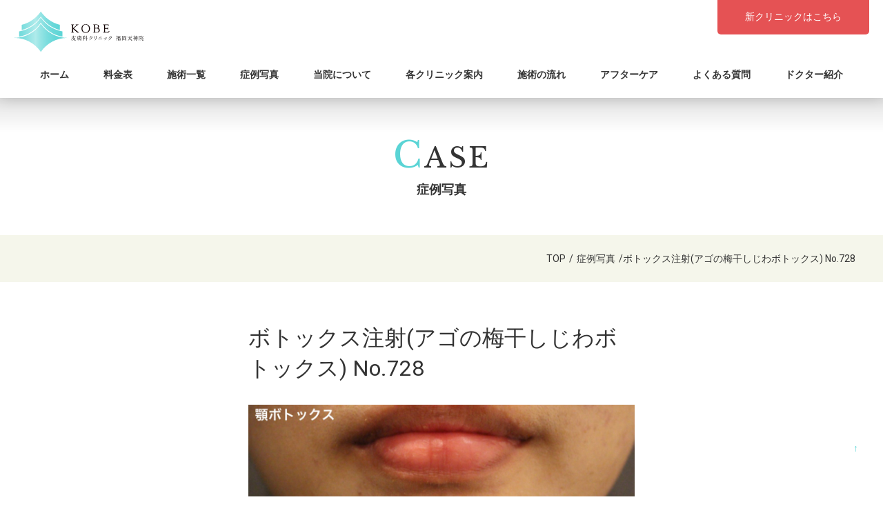

--- FILE ---
content_type: text/html; charset=UTF-8
request_url: https://kobe-clinic-fukuoka.com/case/1044/
body_size: 6960
content:
<!doctype html><html lang="ja"><head><script async src="https://www.googletagmanager.com/gtag/js?id=G-XVPVWR6P6Z"></script><script>  window.dataLayer = window.dataLayer || [];  function gtag(){dataLayer.push(arguments);}  gtag('js', new Date());  gtag('config', 'G-XVPVWR6P6Z');</script><script>(function(w,d,s,l,i){w[l]=w[l]||[];w[l].push({'gtm.start':new Date().getTime(),event:'gtm.js'});var f=d.getElementsByTagName(s)[0],j=d.createElement(s),dl=l!='dataLayer'?'&l='+l:'';j.async=true;j.src='https://www.googletagmanager.com/gtm.js?id='+i+dl;f.parentNode.insertBefore(j,f);})(window,document,'script','dataLayer','GTM-T7GZ8QPX');</script><meta charset="UTF-8"><meta http-equiv="X-UA-Compatible" content="IE=edge"><meta name="viewport" content="width=device-width,initial-scale=1, minimum-scale=1, maximum-scale=1"><meta name="format-detection" content="telephone=no"><meta name="apple-mobile-web-app-title" content="KOBE美容皮膚科福岡天神院"><link rel="alternate" type="application/rss+xml" title="KOBE美容皮膚科福岡天神院 RSS Feed" href="https://kobe-clinic-fukuoka.com/feed/"><link rel="alternate" type="application/atom+xml" title="KOBE美容皮膚科福岡天神院 Atom Feed" href="https://kobe-clinic-fukuoka.com/feed/atom/"><link rel="shortcut icon" href="https://kobe-clinic-fukuoka.com/wp-content/themes/kobe-fukuoka-2023/common/img/favicon.ico?var202302"><link rel="apple-touch-icon" href="https://kobe-clinic-fukuoka.com/wp-content/themes/kobe-fukuoka-2023/common/img/apple-touch-icon.png?var202302"><meta property="og:locale" content="ja_JP"><meta property="og:site_name" content="KOBE美容皮膚科福岡天神院"><meta property="og:url" content="https://kobe-clinic-fukuoka.com/case/1044/"><meta property="fb:app_id" content=""><meta property="og:type" content="article"><meta name="twitter:card" content="summary_large_image"><meta name="twitter:site" content=""><meta name="twitter:creator" content=""><link rel="canonical" href="https://kobe-clinic-fukuoka.com/case/1044/"><meta property="article:published_time" content="2023-07-11T17:07:32+09:00"><title>ボトックス注射(アゴの梅干しじわボトックス) No.728｜20代女性の症例写真｜KOBE美容皮膚科福岡天神院</title><meta property="og:title" content="ボトックス注射(アゴの梅干しじわボトックス) No.728｜20代女性の症例写真｜KOBE美容皮膚科福岡天神院"><meta name="twitter:title" content="ボトックス注射(アゴの梅干しじわボトックス) No.728｜20代女性の症例写真｜KOBE美容皮膚科福岡天神院"><meta name="description" content="..."><meta property="og:description" content="..."><meta name="twitter:description" content="..."><meta property="og:image" content="https://kobe-clinic-fukuoka.com/wp-content/uploads/2023/07/case-728-thumbnail.jpg"><meta property="og:image:secure_url" content="https://kobe-clinic-fukuoka.com/wp-content/uploads/2023/07/case-728-thumbnail.jpg"><meta name="twitter:image" content="https://kobe-clinic-fukuoka.com/wp-content/uploads/2023/07/case-728-thumbnail.jpg"><meta name="twitter:image:src" content="https://kobe-clinic-fukuoka.com/wp-content/uploads/2023/07/case-728-thumbnail.jpg"><link href="https://fonts.googleapis.com/css?family=Noto+Sans+JP&display=swap" rel="stylesheet"><link rel="stylesheet" href="https://kobe-clinic-fukuoka.com/wp-content/themes/kobe-fukuoka-2023/common/css/reset.css?20230707173327"><link rel="stylesheet" href="https://kobe-clinic-fukuoka.com/wp-content/themes/kobe-fukuoka-2023/common/css/swiper-bundle.min.css"><link rel="stylesheet" href="https://kobe-clinic-fukuoka.com/wp-content/themes/kobe-fukuoka-2023/common/css/common.css?20250408204511"><link rel="stylesheet" href="https://kobe-clinic-fukuoka.com/wp-content/themes/kobe-fukuoka-2023/common/css/contents.css?20240713142204"><link rel="stylesheet" href="https://kobe-clinic-fukuoka.com/wp-content/themes/kobe-fukuoka-2023/common/css/parts.css?20230707173327"><link rel="stylesheet" href="https://kobe-clinic-fukuoka.com/wp-content/themes/kobe-fukuoka-2023/common/css/focus.css?20230817114740"><script src="https://kobe-clinic-fukuoka.com/wp-content/themes/kobe-fukuoka-2023/common/js/common.min.js"></script><script src="https://kobe-clinic-fukuoka.com/wp-content/themes/kobe-fukuoka-2023/common/js/jquery.min.1.11.3.js"></script><script src="https://kobe-clinic-fukuoka.com/wp-content/themes/kobe-fukuoka-2023/common/js/swiper-bundle.min.js"></script></head><body><noscript><iframe src="https://www.googletagmanager.com/ns.html?id=GTM-T7GZ8QPX" height="0" width="0" style="display:none;visibility:hidden"></iframe></noscript><header id="c_header"><div id="h_t_box"><div class="l_box"><p id="h_logo"><a href="https://kobe-clinic-fukuoka.com"><img src="https://kobe-clinic-fukuoka.com/wp-content/themes/kobe-fukuoka-2023/common/img/common-img/logo.svg?20230309" alt="KOBE美容皮膚科福岡天神院" title="KOBE美容皮膚科福岡天神院"></a></p></div><div class="r_box"><div class="h_btnbox"><div class="h_btn newsite"><a href="https://radias-cl-fukuoka.clinic/" target="_blank">新クリニックはこちら</a></div></div></div></div><nav><ul><li><a href="https://kobe-clinic-fukuoka.com">ホーム</a></li><li><a href="https://kobe-clinic-fukuoka.com/price/">料金表</a></li><li><a href="https://kobe-clinic-fukuoka.com/medical-treatment/">施術一覧</a></li><li><a href="https://kobe-clinic-fukuoka.com/case/">症例写真</a></li><li><a href="https://kobe-clinic-fukuoka.com/about-the-clinic/">当院について</a></li><li><a href="https://kobe-clinic-fukuoka.com/clinic-guide/">各クリニック案内</a></li><li><a href="https://kobe-clinic-fukuoka.com/flow/">施術の流れ</a></li><li><a href="https://kobe-clinic-fukuoka.com/aftercare/">アフターケア</a></li><li><a href="https://kobe-clinic-fukuoka.com/faq/">よくある質問</a></li><li><a href="https://kobe-clinic-fukuoka.com/doctor/">ドクター紹介</a></li></ul></nav></header><div id="single_container" class="case"><div id="mv_parts_01"><div class="mv_wrap"><div class="t_wrap"><div class="big_text">CASE</div><div class="small_text">症例写真</div></div></div></div><div class="breadcrumb"><ol><li><a href="https://kobe-clinic-fukuoka.com"><span>TOP</span></a></li><li><span class="arrow">/</span><a href="https://kobe-clinic-fukuoka.com/case"><span>症例写真</span></a></li><li><span class="arrow">/</span><span>  ボトックス注射(アゴの梅干しじわボトックス) No.728</span></li><li style="display: none;"><a href="https://kobe-clinic-fukuoka.com/case/1044/"><span>  ボトックス注射(アゴの梅干しじわボトックス) No.728</span></a></li></ol></div><main><h1>ボトックス注射(アゴの梅干しじわボトックス) No.728</h1><div class="picturebox"><figure><img src="https://kobe-clinic-fukuoka.com/wp-content/uploads/2023/07/case-728-thumbnail.jpg" alt="No.1044の症例写真" title="No.1044の症例写真"></figure></div><div id="body_text"><h2>治療内容(症例詳細)</h2><p>ボツリヌストキシンという成分を用いたお薬を注射します。アゴの梅干しジワを作るオトガイ筋という筋肉に対して、注射し、筋肉を緩め、梅干しジワを改善させます。注射のみで済むため患部への負担が少なく傷跡も残りません。</p><h2>ドクターコメント</h2><p>アゴの梅干しジワで悩まれていた方でした。あごに数箇所、注射するだけでこの通り。口元に入ったしわを改善し、スッキリした印象になっていますね。</p><h2>基本情報</h2><table><tr><th>診療科目</th><td class="mt_type"><span>ボトックス注入</span></td></tr><tr><th>施術名</th><td class="mt_name"><span>アゴの梅干しじわボトックス</span></td></tr><tr><th>施術費用</th><td>5,400円（税込5,940円）</td></tr><tr><th>年代・性別</th><td>20代女性</td></tr><tr><th>副作用・リスク</th><td><p><strong>【アゴの梅干しじわボトックスの施術リスク】</strong><br>腫れなどは特にありません。<br>ごく稀に内出血が発生することがありますが、時間経過で消失します。<br>胎児と新生児へ影響を与える可能性があり、妊娠中と授乳中の方はお受けできません。</p></td></tr><tr><th>登録日</th><td>2023年7月11日</td></tr></table><div class="c_btn bg_green"><a href="#" target="_blank">WEB予約はこちら</a></div></div></main></div><section id="calendar"><div class="hline_center"><div class="hline_parts_000 hline_jpcenter"><div class="text_wrap"><p class="pseudo">SCHEDULE</p></div><h2>スケジュール</h2></div></div>        <div id="schedule_calendar">　　　　 <table>            <caption>                <div class="flex"><span class="month"> 01月</span>/                    2026<span class="closedday">休診日:水木</span></div>            </caption>            <tbody>                <tr>                    <th>日</th>                    <th>月</th>                    <th>火</th>                    <th>水</th>                    <th>木</th>                    <th>金</th>                    <th>土</th>                </tr>                                <tr>                                        <td>                        <span class="day_nam"></span>                                            </td>                                        <td>                        <span class="day_nam"></span>                                            </td>                                        <td>                        <span class="day_nam"></span>                                            </td>                                        <td>                        <span class="day_nam"></span>                                            </td>                                        <td>                        <span class="day_nam">1</span>                                            </td>                                        <td>                        <span class="day_nam">2</span>                                            </td>                                        <td>                        <span class="day_nam">3</span>                                            </td>                                    </tr>                                <tr>                                        <td>                        <span class="day_nam">4</span>                                            </td>                                        <td>                        <span class="day_nam">5</span>                                            </td>                                        <td>                        <span class="day_nam">6</span>                                            </td>                                        <td>                        <span class="day_nam">7</span>                                            </td>                                        <td>                        <span class="day_nam">8</span>                                            </td>                                        <td>                        <span class="day_nam">9</span>                                            </td>                                        <td>                        <span class="day_nam">10</span>                                            </td>                                    </tr>                                <tr>                                        <td>                        <span class="day_nam">11</span>                                            </td>                                        <td>                        <span class="day_nam">12</span>                                            </td>                                        <td>                        <span class="day_nam">13</span>                                            </td>                                        <td>                        <span class="day_nam">14</span>                                            </td>                                        <td>                        <span class="day_nam">15</span>                                            </td>                                        <td>                        <span class="day_nam">16</span>                                            </td>                                        <td>                        <span class="day_nam">17</span>                                            </td>                                    </tr>                                <tr>                                        <td>                        <span class="day_nam">18</span>                                            </td>                                        <td>                        <span class="day_nam">19</span>                                            </td>                                        <td>                        <span class="day_nam">20</span>                                            </td>                                        <td>                        <span class="day_nam">21</span>                                            </td>                                        <td>                        <span class="day_nam">22</span>                                            </td>                                        <td>                        <span class="day_nam">23</span>                                            </td>                                        <td>                        <span class="day_nam">24</span>                                            </td>                                    </tr>                                <tr>                                        <td>                        <span class="day_nam">25</span>                                            </td>                                        <td>                        <span class="day_nam">26</span>                                            </td>                                        <td>                        <span class="day_nam">27</span>                                            </td>                                        <td>                        <span class="day_nam">28</span>                                            </td>                                        <td>                        <span class="day_nam">29</span>                                            </td>                                        <td>                        <span class="day_nam">30</span>                                            </td>                                        <td>                        <span class="day_nam">31</span>                                            </td>                                    </tr>                            </tbody>        </table>         <table>            <caption>                <div class="flex"><span class="month"> 02月</span>/                    2026<span class="closedday">休診日:水木</span></div>            </caption>            <tbody>                <tr>                    <th>日</th>                    <th>月</th>                    <th>火</th>                    <th>水</th>                    <th>木</th>                    <th>金</th>                    <th>土</th>                </tr>                                <tr>                                        <td>                        <span class="day_nam">1</span>                                            </td>                                        <td>                        <span class="day_nam">2</span>                                            </td>                                        <td>                        <span class="day_nam">3</span>                                            </td>                                        <td>                        <span class="day_nam">4</span>                                            </td>                                        <td>                        <span class="day_nam">5</span>                                            </td>                                        <td>                        <span class="day_nam">6</span>                                            </td>                                        <td>                        <span class="day_nam">7</span>                                            </td>                                    </tr>                                <tr>                                        <td>                        <span class="day_nam">8</span>                                            </td>                                        <td>                        <span class="day_nam">9</span>                                            </td>                                        <td>                        <span class="day_nam">10</span>                                            </td>                                        <td>                        <span class="day_nam">11</span>                                            </td>                                        <td>                        <span class="day_nam">12</span>                                            </td>                                        <td>                        <span class="day_nam">13</span>                                            </td>                                        <td>                        <span class="day_nam">14</span>                                            </td>                                    </tr>                                <tr>                                        <td>                        <span class="day_nam">15</span>                                            </td>                                        <td>                        <span class="day_nam">16</span>                                            </td>                                        <td>                        <span class="day_nam">17</span>                                            </td>                                        <td>                        <span class="day_nam">18</span>                                            </td>                                        <td>                        <span class="day_nam">19</span>                                            </td>                                        <td>                        <span class="day_nam">20</span>                                            </td>                                        <td>                        <span class="day_nam">21</span>                                            </td>                                    </tr>                                <tr>                                        <td>                        <span class="day_nam">22</span>                                            </td>                                        <td>                        <span class="day_nam">23</span>                                            </td>                                        <td>                        <span class="day_nam">24</span>                                            </td>                                        <td>                        <span class="day_nam">25</span>                                            </td>                                        <td>                        <span class="day_nam">26</span>                                            </td>                                        <td>                        <span class="day_nam">27</span>                                            </td>                                        <td>                        <span class="day_nam">28</span>                                            </td>                                    </tr>                            </tbody>        </table>    </div></section><div id="f_cta"><div class="c_box"><div class="hline_parts_00"><div class="text_wrap t_center"><h2>CONTACT</h2></div></div><p>ご予約・お問い合わせはこちらから</p><div class="ctabox"><div class="tel"><a href="tel:092-791-5973"><span>092-791-5973</span><span>電話受付時間：9:00〜18:00</span></a></div></div></div></div><footer id="c_footer"><div class="c_box flex"><div class="l_box"><div id="f_logo"><a href="https://kobe-clinic-fukuoka.com"><img src="https://kobe-clinic-fukuoka.com/wp-content/themes/kobe-fukuoka-2023/common/img/common-img/f-logo.svg" alt="KOBE美容皮膚科福岡天神院" title="KOBE美容皮膚科福岡天神院"></a></div><div id="f_sns_icons"><ul><li><a href="https://www.instagram.com/kobe_hifuka.clinic/" target="_blank"><img src="https://kobe-clinic-fukuoka.com/wp-content/themes/kobe-fukuoka-2023/common/img/common-img/f-insta-dr-yamamoto.png" alt="" title=""></a></li><li><a href="https://www.instagram.com/kobe.clinic_fukuoka/?hl=ja" target="_blank"><img src="https://kobe-clinic-fukuoka.com/wp-content/themes/kobe-fukuoka-2023/common/img/common-img/f-insta-clinic.png?1" alt="" title=""></a></li><li><a href="https://www.youtube.com/@shuhei1929" target="_blank"><img src="https://kobe-clinic-fukuoka.com/wp-content/themes/kobe-fukuoka-2023/common/img/common-img/f-icon-youtube.png" alt="" title=""></a></li></ul></div><p><strong>| KOBE皮膚科クリニック |</strong><br>〒810-0022　福岡県福岡市中央区薬院3-1-20 5階<br>アクセス　西鉄薬院駅、地下鉄薬院駅から徒歩5分<br>営業時間　9:00〜18:00<br>定休日　不定休<br>TEL：092-791-5973 </p></div><div class="r_box"><nav><ul><li><a href="https://kobe-clinic-fukuoka.com">HOME</a></li><li><a href="https://kobe-clinic-fukuoka.com/price/">料金表</a></li><li><a href="https://kobe-clinic-fukuoka.com/case/">症例写真</a></li><li><a href="https://kobe-clinic-fukuoka.com/about-the-clinic/">当院について</a></li><li><a href="https://kobe-clinic-fukuoka.com/clinic-guide/">各クリニック案内</a></li><li><a href="https://kobe-clinic-fukuoka.com/flow/">施術の流れ</a></li><li><a href="https://kobe-clinic-fukuoka.com/aftercare/">アフターケア</a></li><li><a href="https://kobe-clinic-fukuoka.com/faq/">よくある質問</a></li><li><a href="https://kobe-clinic-fukuoka.com/doctor/">ドクター紹介</a></li><li><a href="https://kobe-clinic-fukuoka.com/notice/">お知らせ</a></li><li><a href="https://kobe-clinic-fukuoka.com/column/">コラム</a></li></ul></nav><div class="treatment"><p class="pseudo_hline"><strong>施術一覧</strong></p><div class="wrap"><div class="normal_treatment"><ul><li><a href="https://kobe-clinic-fukuoka.com/medical-treatment/laser-toning/">レーザートーニング</a></li><li><a href="https://kobe-clinic-fukuoka.com/medical-treatment/photofacial/">フォトシルク</a></li><li><a href="https://kobe-clinic-fukuoka.com/medical-treatment/hifu/">たるみ治療(医療ハイフ)</a></li><li><a href="https://kobe-clinic-fukuoka.com/medical-treatment/thermacool/">たるみ治療(サーマクール)</a></li><li><a href="https://kobe-clinic-fukuoka.com/medical-treatment/medical-hair-removal/">医療脱毛</a></li><li><a href="https://kobe-clinic-fukuoka.com/medical-treatment/botox/">ボトックス注入</a></li><li><a href="https://kobe-clinic-fukuoka.com/medical-treatment/peeling/">ピーリング (ケミカルピーリング、コラーゲンピーリング)</a></li><li><a href="https://kobe-clinic-fukuoka.com/medical-treatment/dissolving-injection/">脂肪溶解注射</a></li><li><a href="https://kobe-clinic-fukuoka.com/medical-treatment/dermapen/">ダーマペン</a></li><li><a href="https://kobe-clinic-fukuoka.com/medical-treatment/artmake/">アートメイク</a></li><li><a href="https://kobe-clinic-fukuoka.com/medical-treatment/dermatology/">保険診療（アトピー、湿疹、イボ、ホクロ、帯状疱疹）</a></li></ul></div></div></div><div class="other_list"><ul><li><a href="https://kobe-clinic-fukuoka.com/sitemap/">サイトマップ</a></li><li><a href="https://kobe-clinic-fukuoka.com/privacy-policy/">プライバシーポリシー</a></li><li><a href="https://kobe-clinic-fukuoka.com/contact/">お問い合わせ</a></li></ul></div></div></div><div id="f_gotop"><a href="#"><span class="txt">Page top</span><span class="arrow">↑</span></a></div><p class="copyright"><small>&copy; 2019-2026 KOBE clinic.</small></p></footer><div id="mobile_fixed_tel"><a class="number" href="tel:092-791-5973"><img src="https://kobe-clinic-fukuoka.com/wp-content/themes/kobe-fukuoka-2023/common/img/common-img/icon-tel-gold.png" alt="電話をかける"></a></div><div id="burgerbox"><a><span class="line top"></span><span class="line middle"></span><span class="line bottom"></span></a></div><div id="burgermenu" class="transition"><div class="list"><ul><li><a href="https://kobe-clinic-fukuoka.com">HOME</a></li><li><a href="https://kobe-clinic-fukuoka.com/price/">料金表</a></li><li><a href="https://kobe-clinic-fukuoka.com/medical-treatment/">施術一覧</a></li><li><a href="https://kobe-clinic-fukuoka.com/case/">症例写真</a></li><li><a href="https://kobe-clinic-fukuoka.com/about-the-clinic/">当院について</a></li><li><a href="https://kobe-clinic-fukuoka.com/clinic-guide/">各クリニック案内</a></li><li><a href="https://kobe-clinic-fukuoka.com/flow/">施術の流れ</a></li><li><a href="https://kobe-clinic-fukuoka.com/aftercare/">アフターケア</a></li><li><a href="https://kobe-clinic-fukuoka.com/faq/">よくある質問</a></li><li><a href="https://kobe-clinic-fukuoka.com/doctor/">ドクター紹介</a></li><li><a href="https://kobe-clinic-fukuoka.com">キャンペーン</a></li><li><a href="https://kobe-clinic-fukuoka.com/notice/">お知らせ</a></li><li><a href="https://kobe-clinic-fukuoka.com/column/">コラム</a></li></ul></div><div class="telbox"><a class="number" href="tel:092-791-5973"><div class="icon"><img src="https://kobe-clinic-fukuoka.com/wp-content/themes/kobe-fukuoka-2023/common/img/common-img/icon-tel.png" alt="電話をかける"></div><div class="txt"><span>092-791-5973</span><span>電話受付時間：9:00〜18:00</span></div></a></div><div class="burger_btnbox"><div class="btn newsite"><a href="https://radias-cl-fukuoka.clinic/" target="_blank">新クリニックはこちら</a></div></div></div><div id="fixed_box"><div class="btnbox"><div class="btn newsite"><a href="https://radias-cl-fukuoka.clinic/" target="_blank">新クリニックはこちら</a></div><div class="btn fixed_tel"><a href="tel:092-791-5973" class="number">電話</a></div></div></div><script src="https://kobe-clinic-fukuoka.com/wp-content/themes/kobe-fukuoka-2023/common/js/autosize.min.js"></script><script>autosize(document.querySelectorAll("textarea"));$(function(){$("a[href^=#]").click(function(){var c=400;var b=$(this).attr("href");var d=$(b=="#"||b==""?"html":b);var a=d.offset().top-120;$("body,html").animate({scrollTop:a},c,"swing");return false})});window.WebFontConfig={google:{families:["Roboto:400,900","Oswald:400,700","Quicksand:400,700",'Noto+Sans+JP:400,500,700',"Libre+Baskerville:400","Corinthia:400,700"]},active:function(){sessionStorage.fonts=true}};(function(){var a=document.createElement("script");a.src="https://ajax.googleapis.com/ajax/libs/webfont/1.6.26/webfont.js";a.type="text/javascript";a.async="true";var b=document.getElementsByTagName("script")[0];b.parentNode.insertBefore(a,b)})();</script><script>$('#burgerbox a').click(function(){$(this).toggleClass('roll');$("html,body").toggleClass('roll');$("#burgermenu").toggleClass('show');});</script><script>var callback = function(formatted_number, mobile_number) {var e = document.getElementByClassName("number");e.href = "tel:" + mobile_number;e.innerHTML = "";e.appendChild(document.createTextNode(formatted_number));};// gtag('config', '712137236/8sKiCNniyfUDEJS0ydMC', {// 'phone_conversion_number': '0798-42-7963',// 'phone_conversion_callback': callback// });</script><script type="application/ld+json">{"@context": "https://schema.org","@type": "BreadcrumbList","itemListElement": [{"@type": "ListItem","position": 1,"item": {"@id": "https://kobe-clinic-fukuoka.com","name": "TOP"}},{"@type": "ListItem","position": 2,"item": {"@type": "Thing","@id": "https://kobe-clinic-fukuoka.com/case","name": "症例写真一覧"}},{"@type": "ListItem","position": 3,"item": {"@type": "WebPage","@id": "https://kobe-clinic-fukuoka.com/case/1044/","name": "ボトックス注射(アゴの梅干しじわボトックス) No.728"}}]}</script><script type="application/ld+json">[{"@context": "https://schema.org","@type": "SiteNavigationElement",    "hasPart": [        {            "@type": "WebPage",            "name": "KOBE美容皮膚科",            "url": "https://kobe-clinic-fukuoka.com"        },        {            "@type": "CollectionPage",            "name": "美容施術の料金一覧",            "url": "https://kobe-clinic-fukuoka.com/price/"        },        {            "@type": "CollectionPage",            "name": "美容施術一覧",            "url": "https://kobe-clinic-fukuoka.com/medical-treatment/"        },        {            "@type": "CollectionPage",            "name": "症例写真一覧",            "url": "https://kobe-clinic-fukuoka.com/case/"        },        {            "@type": "WebPage",            "name": "アクセス",            "url": "https://kobe-clinic-fukuoka.com/access/"        }    ]}]</script><script type="application/ld+json">{ "@context":"http://schema.org", "@type":"MedicalBusiness", "name":"KOBE美容皮膚科福岡天神院", "description": "当クリニックでは、エイジングケア専門家であり、ご希望やお悩みに最大限寄り添い、美容医療の力で皆様本来の輝きを取り戻し、ご満足いただけるように最大限努力いたします。", "address":{  "@type":"PostalAddress",  "streetAddress":"中央区薬院3-1-20 5階",  "addressLocality":"福岡市",  "addressRegion":"福岡県",  "postalCode":"810-0022",  "addressCountry":"JP" }, "geo":{  "@type":"GeoCoordinates",  "latitude":"33.581482",  "longitude":"130.399907" },"telephone":"050-1865-6168","priceRange":"¥2,000~¥400,000","currenciesAccepted": "JPY","paymentAccepted": "現金,クレジットカード,電子マネー,医療ローン", "openingHoursSpecification":[  {   "@type":"OpeningHoursSpecification",   "opens":"09:00",   "closes":"18:00"  } ], "url":"https://kobe-clinic-fukuoka.com"}</script><script type="application/ld+json">{"@context": "https://schema.org","@type": "Blog","blogPost": [{"@type": "BlogPosting","datePublished": "2023/07/11JST17:07:32+09:00","dateModified": "2023/07/11JST17:07:32+09:00","headline": "ボトックス注射(アゴの梅干しじわボトックス) No.728","about":"ボトックス注射(アゴの梅干しじわボトックス) No.728","articleSection":"<br /><b>Warning</b>:  Undefined variable $json_articleSection in <b>/home/c6761797/public_html/kobe-clinic-fukuoka.com/wp-content/themes/kobe-fukuoka-2023/include/json-include/json-blog.php</b> on line <b>30</b><br />","wordCount":"0","keywords":"","description": "...","url": "https://kobe-clinic-fukuoka.com/case/1044/","mainEntityOfPage": {"@type":"WebPage","@id":"https://kobe-clinic-fukuoka.com/case/1044/"},"mainEntity":"https://kobe-clinic-fukuoka.com/case/1044/","image":[{"@type": "ImageObject","url": "https://kobe-clinic-fukuoka.com/wp-content/uploads/2023/07/case-728-thumbnail.jpg","width": "1200","height": "1200"}],"author": {"@type": "Person","name": "管理人"},"publisher": {"@type": "Organization","name": "KOBE美容皮膚科福岡天神院","logo":{"@type": "ImageObject","url": "https://kobe-clinic-fukuoka.com/wp-content/themes/kobe-fukuoka-2023/common/img/logo.png","width": "295","height": "92"}},"articleBody": ""}]}</script><script>jQuery(function($){$("p:has(iframe)").addClass("iframe_wrap");});jQuery(function($){$("p:has(img.alignright)").addClass("clearfix");});jQuery(function($){$("p:has(img.alignleft)").addClass("clearfix");});</script></body></html>

--- FILE ---
content_type: text/css
request_url: https://kobe-clinic-fukuoka.com/wp-content/themes/kobe-fukuoka-2023/common/css/reset.css?20230707173327
body_size: 867
content:
html,body{font-size:10px;overflow-y:auto;-ms-overflow-style:none;font-feature-settings:"palt";-webkit-text-size-adjust:100%}html ::selection,body ::selection{background:rgba(239,251,251,0.7);color:#fff}html ::-moz-selection,body ::-moz-selection{background:rgba(239,251,251,0.7);color:#fff}html,body,div,main,header,footer,nav,section,article,aside,span,applet,object,iframe,figure,h1,h2,h3,h4,h5,h6,p,blockquote,pre,a,abbr,acronym,address,big,cite,code,del,dfn,em,font,img,ins,kbd,q,s,samp,small,strike,strong,sub,sup,tt,var,b,u,i,center,dl,dt,dd,ol,ul,li,fieldset,form,label,legend,caption{color:#333;margin:0;padding:0;word-break:break-all;word-wrap:break-word;box-sizing:border-box;border:0;outline:0;font-weight:normal;font-feature-settings:"palt";vertical-align:baseline;background:transparent;font-family:"游ゴシック",YuGothic,"Hiragino Kaku Gothic ProN","Hiragino Kaku Gothic Pro",'Roboto',"メイリオ",Meiryo, sans-serif}div,main,header,footer,nav,section,article,aside,span,applet,object,iframe,figure,h1,h2,h3,h4,h5,h6,p,blockquote,pre,a,abbr,acronym,address,big,cite,code,del,dfn,em,font,img,ins,kbd,q,s,samp,small,strike,strong,sub,sup,tt,var,b,u,i,center,dl,dt,dd,ol,ul,li,fieldset,form,label,legend,table,caption,tbody,tfoot,thead,tr,th,td{font-size:100%}select::-ms-expand{display:none}a{text-decoration:none}input,button,textarea{padding:0;box-shadow:none;box-sizing:border-box}fieldset,img{border:0}address,caption,cite,code,dfn,em,strong,th,var{font-style:normal;font-weight:normal}ol,ul{list-style:none}caption,th{text-align:left}q:before,q:after{content:''}blockquote,q{quotes:none}blockquote:before,blockquote:after,q:before,q:after{content:'';content:none}abbr,acronym{border:0}ul.wpp-list li{clear:none}pre{white-space:-moz-pre-wrap;white-space:-pre-wrap;white-space:-o-pre-wrap;white-space:pre-wrap;word-wrap:break-word}.clearfix:after{content:".";display:block;clear:both;height:0;visibility:hidden}.clearfix{min-height:1px}* html .clearfix{height:1px}.mosaic{-webkit-filter:blur(5px);-moz-filter:blur(5px);-o-filter:blur(5px);-ms-filter:blur(5px);filter:blur(5px)}.transition{-webkit-transition:0.3s;-moz-transition:0.3s;-o-transition:0.3s;-ms-transition:0.3s;transition:0.3s}


--- FILE ---
content_type: text/css
request_url: https://kobe-clinic-fukuoka.com/wp-content/themes/kobe-fukuoka-2023/common/css/common.css?20250408204511
body_size: 6537
content:
@charset "UTF-8";
html, body {
  width: 100%;
  height: auto;
  overflow-x: hidden;
}
html.roll, body.roll {
  overflow: hidden;
}

img {
  display: block;
  max-width: 100%;
  height: auto;
}

@media screen and (min-width: 769px) {
  h1 {
    font-size: 3.2rem;
  }
}
@media screen and (max-width: 768px) {
  h1 {
    font-size: 2.4rem;
  }
}

@media screen and (min-width: 769px) {
  h2 {
    font-size: 2.4rem;
  }
}
@media screen and (max-width: 768px) {
  h2 {
    font-size: 2rem;
  }
}

@media screen and (min-width: 769px) {
  h3 {
    font-size: 2rem;
  }
}
@media screen and (max-width: 768px) {
  h3 {
    font-size: 1.6rem;
  }
}

@media screen and (min-width: 769px) {
  h4 {
    font-size: 1.8rem;
  }
}
@media screen and (max-width: 768px) {
  h4 {
    font-size: 1.4rem;
  }
}

@media screen and (min-width: 769px) {
  p, dt, dd, li {
    font-size: 1.6rem;
  }
}
@media screen and (max-width: 768px) {
  p, dt, dd, li {
    font-size: 1.4rem;
  }
}

a, span, strong {
  font-size: 100%;
}

a {
  color: #333;
  transition: 0.3s;
}
a:hover {
  opacity: 0.6;
}

strong {
  font-weight: bold;
}

header#c_header {
  z-index: 8000;
  position: fixed;
  display: block;
  width: 100%;
  background: white;
  box-shadow: 0 0 2rem rgba(0, 0, 0, 0.2);
}
header#c_header #h_t_box {
  display: -webkit-box;
  display: -ms-flexbox;
  display: -webkit-flex;
  display: flex;
}
header#c_header #h_t_box .l_box #h_logo a {
  display: block;
  transition: 0.3s;
}
header#c_header #h_t_box .l_box #h_logo a:hover {
  opacity: 0.6;
}
@media screen and (min-width: 769px) {
  header#c_header #h_t_box .l_box #h_logo a {
    padding: 1.6rem 2rem 0;
  }
}
@media screen and (max-width: 768px) {
  header#c_header #h_t_box .l_box #h_logo a {
    padding: 1rem;
  }
}
header#c_header #h_t_box .l_box #h_logo a img {
  display: block;
  width: auto;
}
@media screen and (min-width: 769px) {
  header#c_header #h_t_box .l_box #h_logo a img {
    height: 6rem;
  }
}
@media screen and (max-width: 768px) {
  header#c_header #h_t_box .l_box #h_logo a img {
    height: 4rem;
  }
}
header#c_header #h_t_box .r_box {
  margin-left: auto;
}
@media screen and (max-width: 768px) {
  header#c_header #h_t_box .r_box {
    display: none;
  }
}
header#c_header #h_t_box .r_box .h_btnbox {
  padding: 0 2rem;
  display: -webkit-box;
  display: -ms-flexbox;
  display: -webkit-flex;
  display: flex;
}
header#c_header #h_t_box .r_box .h_btnbox .h_btn:nth-child(n+2) {
  margin-left: 2rem;
}
header#c_header #h_t_box .r_box .h_btnbox .h_btn a {
  position: relative;
  display: block;
  font-size: 1.4rem;
  color: white;
  text-align: center;
  border-radius: 0 0 0.5rem 0.5rem;
  background: #a79d68;
  background: -moz-linear-gradient(left, #a79d68 0%, #ccc07e 51%, #a79d68 100%);
  background: -webkit-linear-gradient(left, #a79d68 0%, #ccc07e 51%, #a79d68 100%);
  background: linear-gradient(to right, #a79d68 0%, #ccc07e 51%, #a79d68 100%);
  filter: progid:DXImageTransform.Microsoft.gradient( startColorstr="#a79d68", endColorstr="#a79d68",GradientType=1 );
  transition: 0.3s;
}
header#c_header #h_t_box .r_box .h_btnbox .h_btn a:hover {
  opacity: 0.6;
}
@media screen and (min-width: 1201px) {
  header#c_header #h_t_box .r_box .h_btnbox .h_btn a {
    padding: 1.6rem 4rem 1.6rem 7rem;
  }
}
@media screen and (min-width: 901px) and (max-width: 1200px) {
  header#c_header #h_t_box .r_box .h_btnbox .h_btn a {
    padding: 1.2rem 2rem 1.2rem 5rem;
  }
}
@media screen and (min-width: 769px) and (max-width: 900px) {
  header#c_header #h_t_box .r_box .h_btnbox .h_btn a {
    padding: 1rem 2rem 1rem 4rem;
  }
}
header#c_header #h_t_box .r_box .h_btnbox .h_btn.line a {
  transition: 0.3s;
  background: #06C755;
}
header#c_header #h_t_box .r_box .h_btnbox .h_btn.line a:hover {
  opacity: 0.6;
}
header#c_header #h_t_box .r_box .h_btnbox .h_btn.line a::before {
  content: "";
  position: absolute;
  top: 0;
  display: block;
  height: 100%;
  background: url("../img/common-img/icon-h-line.png") no-repeat;
  background-size: 100% auto;
  background-position: center;
}
@media screen and (min-width: 1201px) {
  header#c_header #h_t_box .r_box .h_btnbox .h_btn.line a::before {
    left: 4rem;
    width: 2.2rem;
  }
}
@media screen and (min-width: 901px) and (max-width: 1200px) {
  header#c_header #h_t_box .r_box .h_btnbox .h_btn.line a::before {
    left: 2rem;
    width: 2rem;
  }
}
@media screen and (min-width: 769px) and (max-width: 900px) {
  header#c_header #h_t_box .r_box .h_btnbox .h_btn.line a::before {
    left: 1rem;
    width: 2rem;
  }
}
header#c_header #h_t_box .r_box .h_btnbox .h_btn.mail a {
  transition: 0.3s;
  background: #E55254;
}
header#c_header #h_t_box .r_box .h_btnbox .h_btn.mail a:hover {
  opacity: 0.6;
}
header#c_header #h_t_box .r_box .h_btnbox .h_btn.mail a::before {
  content: "";
  position: absolute;
  top: 0;
  display: block;
  height: 100%;
  background: url("../img/common-img/icon-h-mail.png") no-repeat;
  background-size: 100% auto;
  background-position: center;
}
@media screen and (min-width: 1201px) {
  header#c_header #h_t_box .r_box .h_btnbox .h_btn.mail a::before {
    left: 3.5rem;
    width: 1.7rem;
  }
}
@media screen and (min-width: 901px) and (max-width: 1200px) {
  header#c_header #h_t_box .r_box .h_btnbox .h_btn.mail a::before {
    left: 1.5rem;
    width: 1.5rem;
  }
}
@media screen and (min-width: 769px) and (max-width: 900px) {
  header#c_header #h_t_box .r_box .h_btnbox .h_btn.mail a::before {
    left: 1.5rem;
    width: 1.5rem;
  }
}
@media screen and (min-width: 1201px) {
  header#c_header nav {
    padding: 2.4rem 0;
    display: -webkit-box;
    display: -ms-flexbox;
    display: -webkit-flex;
    display: flex;
    -webkit-box-pack: center;
    -ms-flex-pack: center;
    -webkit-justify-content: center;
    justify-content: center;
  }
}
@media screen and (min-width: 901px) and (max-width: 1200px) {
  header#c_header nav {
    padding: 2rem 0;
    display: -webkit-box;
    display: -ms-flexbox;
    display: -webkit-flex;
    display: flex;
    -webkit-box-pack: center;
    -ms-flex-pack: center;
    -webkit-justify-content: center;
    justify-content: center;
  }
}
@media screen and (min-width: 769px) and (max-width: 900px) {
  header#c_header nav {
    padding: 2rem 0;
    display: -webkit-box;
    display: -ms-flexbox;
    display: -webkit-flex;
    display: flex;
    -webkit-box-pack: center;
    -ms-flex-pack: center;
    -webkit-justify-content: center;
    justify-content: center;
  }
}
@media screen and (max-width: 768px) {
  header#c_header nav {
    display: none;
  }
}
header#c_header nav ul {
  display: -webkit-box;
  display: -ms-flexbox;
  display: -webkit-flex;
  display: flex;
}
@media screen and (min-width: 1201px) {
  header#c_header nav ul li:nth-child(n+2) {
    margin-left: 1rem;
  }
}
@media screen and (min-width: 901px) and (max-width: 1200px) {
  header#c_header nav ul li:nth-child(n+2) {
    margin-left: 0.2rem;
  }
}
@media screen and (min-width: 769px) and (max-width: 900px) {
  header#c_header nav ul li:nth-child(n+2) {
    margin-left: 1.2rem;
  }
}
header#c_header nav ul li a {
  display: block;
  font-weight: bold;
  transition: 0.3s;
}
header#c_header nav ul li a:hover {
  opacity: 0.6;
}
@media screen and (min-width: 1201px) {
  header#c_header nav ul li a {
    padding: 0 2rem;
    font-size: 1.4rem;
  }
}
@media screen and (min-width: 901px) and (max-width: 1200px) {
  header#c_header nav ul li a {
    padding: 0 1rem;
    font-size: 1.4rem;
  }
}
@media screen and (min-width: 769px) and (max-width: 900px) {
  header#c_header nav ul li a {
    font-size: 1.3rem;
  }
}

footer#c_footer {
  position: relative;
  background: #effbfb;
}
@media screen and (max-width: 768px) {
  footer#c_footer {
    padding-bottom: 5rem;
  }
}
footer#c_footer #f_gotop {
  z-index: 7000;
}
@media screen and (min-width: 1451px) {
  footer#c_footer #f_gotop {
    position: absolute;
    top: 0;
    left: calc((100% - 1200px) / 2 + 1200px);
  }
}
@media screen and (min-width: 769px) and (max-width: 1450px) {
  footer#c_footer #f_gotop {
    position: fixed;
    bottom: 5rem;
    right: 2rem;
  }
}
@media screen and (max-width: 768px) {
  footer#c_footer #f_gotop {
    position: fixed;
    bottom: 9rem;
    right: 2rem;
  }
}
footer#c_footer #f_gotop a {
  background: white;
  transition: 0.3s;
}
footer#c_footer #f_gotop a:hover {
  opacity: 0.6;
}
@media screen and (min-width: 1451px) {
  footer#c_footer #f_gotop a {
    display: block;
    padding: 1rem 2rem;
    border-radius: 0 0 0.5rem 0.5rem;
  }
}
@media screen and (max-width: 1450px) {
  footer#c_footer #f_gotop a {
    width: 4rem;
    height: 4rem;
    border-radius: 5rem;
    display: -webkit-box;
    display: -ms-flexbox;
    display: -webkit-flex;
    display: flex;
    -webkit-box-pack: center;
    -ms-flex-pack: center;
    -webkit-justify-content: center;
    justify-content: center;
    -webkit-box-align: center;
    -ms-flex-align: center;
    -webkit-align-items: center;
    align-items: center;
  }
}
footer#c_footer #f_gotop a span {
  font-size: 1.4rem;
  color: #5ad4d5;
}
@media screen and (min-width: 1451px) {
  footer#c_footer #f_gotop a span {
    display: inline-block;
  }
}
footer#c_footer #f_gotop a span.txt {
  font-family: "Libre Baskerville", serif;
}
@media screen and (max-width: 1450px) {
  footer#c_footer #f_gotop a span.txt {
    display: none;
  }
}
@media screen and (min-width: 1451px) {
  footer#c_footer #f_gotop a span.arrow {
    margin-left: 1rem;
  }
}
@media screen and (max-width: 1450px) {
  footer#c_footer #f_gotop a span.arrow {
    font-weight: bold;
  }
}
footer#c_footer .copyright {
  background: #5ad4d5;
  background: -moz-linear-gradient(left, #5ad4d5 0%, #aeebeb 51%, #5ad4d5 100%);
  background: -webkit-linear-gradient(left, #5ad4d5 0%, #aeebeb 51%, #5ad4d5 100%);
  background: linear-gradient(to right, #5ad4d5 0%, #aeebeb 51%, #5ad4d5 100%);
  filter: progid:DXImageTransform.Microsoft.gradient( startColorstr="#5ad4d5", endColorstr="#5ad4d5",GradientType=1 );
}
footer#c_footer .copyright small {
  display: block;
  padding: 1rem;
  text-align: center;
  font-size: 1.2rem;
  color: white;
}
footer#c_footer .pseudo_hline {
  padding-bottom: 0.5rem;
  margin-bottom: 1rem;
  border-bottom: 1px solid #5ad4d5;
}
footer#c_footer .pseudo_hline strong {
  color: #5ad4d5;
  font-size: 14px;
}
footer#c_footer .flex {
  max-width: 1200px;
  padding: 3rem 2rem;
  margin: auto;
}
@media screen and (min-width: 1201px) {
  footer#c_footer .flex {
    display: -webkit-box;
    display: -ms-flexbox;
    display: -webkit-flex;
    display: flex;
  }
}
@media screen and (max-width: 768px) {
  footer#c_footer .l_box,
  footer#c_footer .r_box {
    width: 100%;
    max-width: 500px;
    margin: auto;
  }
}
footer#c_footer .l_box {
  text-align: center;
  margin-top: 4rem;
}
@media screen and (min-width: 1201px) {
  footer#c_footer .l_box {
    margin-right: auto;
  }
}
@media screen and (max-width: 1200px) {
  footer#c_footer .l_box {
    margin-bottom: 3rem;
  }
}
footer#c_footer .l_box #f_logo {
  margin-bottom: 2rem;
}
footer#c_footer .l_box #f_logo a {
  display: block;
  transition: 0.3s;
}
footer#c_footer .l_box #f_logo a:hover {
  opacity: 0.6;
}
footer#c_footer .l_box #f_logo a img {
  display: block;
  width: 110px;
  margin: auto;
}
@media screen and (max-width: 1200px) {
  footer#c_footer .l_box #f_logo a img {
    margin: auto;
  }
}
footer#c_footer .l_box #f_logo_jdc {
  margin: 4rem auto;
}
footer#c_footer .l_box #f_logo_jdc a {
  display: block;
  transition: 0.3s;
}
footer#c_footer .l_box #f_logo_jdc a:hover {
  opacity: 0.6;
}
footer#c_footer .l_box #f_logo_jdc a img {
  display: block;
  width: 250px;
  margin: auto;
}
@media screen and (max-width: 1200px) {
  footer#c_footer .l_box #f_logo_jdc a img {
    margin: auto;
  }
}
footer#c_footer .l_box #f_sns_icons {
  width: 100%;
  max-width: 386px;
  padding: 4rem 0;
  margin: 0 auto;
}
@media screen and (max-width: 768px) {
  footer#c_footer .l_box #f_sns_icons {
    max-width: 360px;
  }
}
footer#c_footer .l_box #f_sns_icons ul {
  display: -webkit-box;
  display: -ms-flexbox;
  display: -webkit-flex;
  display: flex;
  -webkit-box-pack: center;
  -ms-flex-pack: center;
  -webkit-justify-content: center;
  justify-content: center;
  -ms-flex-wrap: wrap;
  -webkit-flex-wrap: wrap;
  flex-wrap: wrap;
}
footer#c_footer .l_box #f_sns_icons ul li {
  width: calc((100% - 10rem) / 2);
  height: auto;
}
footer#c_footer .l_box #f_sns_icons ul li:nth-child(n+2) {
  margin-left: 2.4rem;
}
footer#c_footer .l_box #f_sns_icons ul li:nth-child(n+3) {
  margin-top: 4rem;
}
footer#c_footer .l_box #f_sns_icons ul li:nth-child(2n+1) {
  margin-left: 0;
}
footer#c_footer .l_box #f_sns_icons ul li a {
  display: block;
  transition: 0.3s;
}
footer#c_footer .l_box #f_sns_icons ul li a img {
  display: block;
  max-width: 100px;
  width: 100%;
  height: auto;
  margin: auto;
}
footer#c_footer .l_box #f_sns_icons ul li a:hover {
  opacity: 0.6;
}
footer#c_footer .l_box p {
  line-height: 2;
}
@media screen and (min-width: 769px) {
  footer#c_footer .l_box p {
    font-size: 1.3rem;
    text-align: center;
  }
}
@media screen and (max-width: 768px) {
  footer#c_footer .l_box p {
    font-size: 1.2rem;
  }
}
footer#c_footer .r_box {
  margin-top: 4rem;
}
@media screen and (min-width: 1201px) {
  footer#c_footer .r_box {
    margin-left: 3rem;
    display: -webkit-box;
    display: -ms-flexbox;
    display: -webkit-flex;
    display: flex;
  }
}
@media screen and (min-width: 769px) and (max-width: 1200px) {
  footer#c_footer .r_box {
    display: -webkit-box;
    display: -ms-flexbox;
    display: -webkit-flex;
    display: flex;
    -webkit-box-pack: center;
    -ms-flex-pack: center;
    -webkit-justify-content: center;
    justify-content: center;
  }
}
@media screen and (max-width: 768px) {
  footer#c_footer .r_box {
    display: block;
    margin-top: 2rem;
  }
}
@media screen and (min-width: 769px) {
  footer#c_footer .r_box nav ul li:nth-child(n+2),
  footer#c_footer .r_box .other_list ul li:nth-child(n+2) {
    margin-top: 1.5rem;
  }
}
footer#c_footer .r_box nav ul li a,
footer#c_footer .r_box .other_list ul li a {
  position: relative;
  display: block;
}
@media screen and (min-width: 769px) {
  footer#c_footer .r_box nav ul li a,
  footer#c_footer .r_box .other_list ul li a {
    font-size: 1.3rem;
  }
}
@media screen and (max-width: 768px) {
  footer#c_footer .r_box nav ul li a,
  footer#c_footer .r_box .other_list ul li a {
    padding: 0.4rem 0;
    font-size: 1.2rem;
  }
}
@media screen and (max-width: 768px) {
  footer#c_footer .r_box nav ul {
    display: -webkit-box;
    display: -ms-flexbox;
    display: -webkit-flex;
    display: flex;
    -ms-flex-wrap: wrap;
    -webkit-flex-wrap: wrap;
    flex-wrap: wrap;
  }
}
@media screen and (max-width: 768px) {
  footer#c_footer .r_box nav ul li {
    width: calc(50% - 1rem);
    border-bottom: 1px solid rgba(255, 255, 255, 0.5);
  }
  footer#c_footer .r_box nav ul li:nth-child(2n+2) {
    margin-left: 2rem;
  }
}
footer#c_footer .r_box nav ul li a {
  transition: 0.3s;
}
footer#c_footer .r_box nav ul li a:hover {
  opacity: 0.6;
}
@media screen and (max-width: 768px) {
  footer#c_footer .r_box nav ul li a {
    padding: 1rem 0;
  }
  footer#c_footer .r_box nav ul li a::after {
    content: "";
    position: absolute;
    top: 0;
    right: 0;
    display: block;
    width: 0.5rem;
    height: 100%;
    background: url("../img/common-img/arrow-right-w.svg") no-repeat;
    background-size: 100% auto;
    background-position: center;
  }
}
@media screen and (min-width: 769px) {
  footer#c_footer .r_box .other_list {
    margin-left: 3rem;
  }
}
@media screen and (max-width: 768px) {
  footer#c_footer .r_box .other_list {
    margin-top: 3rem;
  }
}
@media screen and (max-width: 768px) {
  footer#c_footer .r_box .other_list ul li a {
    text-align: center;
    transition: 0.3s;
  }
  footer#c_footer .r_box .other_list ul li a:hover {
    opacity: 0.6;
  }
}
@media screen and (min-width: 769px) {
  footer#c_footer .r_box .treatment {
    margin-left: 3rem;
  }
}
@media screen and (max-width: 768px) {
  footer#c_footer .r_box .treatment {
    margin-top: 3rem;
  }
}
@media screen and (min-width: 769px) {
  footer#c_footer .r_box .treatment .wrap {
    display: -webkit-box;
    display: -ms-flexbox;
    display: -webkit-flex;
    display: flex;
  }
}
footer#c_footer .r_box .treatment .wrap ul {
  margin-top: 0.5rem;
}
@media screen and (min-width: 769px) {
  footer#c_footer .r_box .treatment .wrap ul li:nth-child(n+2) {
    margin-top: 1.5rem;
  }
}
@media screen and (max-width: 768px) {
  footer#c_footer .r_box .treatment .wrap ul li:nth-child(n+2) {
    margin-top: 1rem;
  }
}
footer#c_footer .r_box .treatment .wrap ul li a {
  position: relative;
  display: block;
  transition: 0.3s;
}
footer#c_footer .r_box .treatment .wrap ul li a:hover {
  opacity: 0.6;
}
@media screen and (min-width: 769px) {
  footer#c_footer .r_box .treatment .wrap ul li a {
    padding: 0;
    font-size: 1.3rem;
  }
}
@media screen and (max-width: 768px) {
  footer#c_footer .r_box .treatment .wrap ul li a {
    padding: 0.3rem 0;
    font-size: 1.2rem;
  }
}
footer#c_footer .r_box .treatment .wrap ul li ul li a {
  padding-left: 0.5rem;
}
@media screen and (max-width: 768px) {
  footer#c_footer .r_box .treatment .wrap .normal_treatment {
    margin-top: 2rem;
  }
}

#calendar {
  padding: 6rem 2rem;
}
#calendar #schedule_calendar {
  max-width: 1200px;
  margin: auto;
}
@media screen and (min-width: 769px) {
  #calendar #schedule_calendar {
    margin-top: 5rem;
    display: -webkit-box;
    display: -ms-flexbox;
    display: -webkit-flex;
    display: flex;
    -webkit-box-pack: center;
    -ms-flex-pack: center;
    -webkit-justify-content: center;
    justify-content: center;
  }
}
@media screen and (max-width: 768px) {
  #calendar #schedule_calendar {
    margin-top: 3rem;
  }
}
#calendar #schedule_calendar table {
  border-spacing: 0;
}
@media screen and (min-width: 769px) {
  #calendar #schedule_calendar table {
    width: 47.5%;
  }
  #calendar #schedule_calendar table:nth-child(2) {
    margin-left: 5%;
  }
}
@media screen and (max-width: 768px) {
  #calendar #schedule_calendar table {
    width: 100%;
  }
  #calendar #schedule_calendar table:nth-child(2) {
    margin-top: 3rem;
  }
}
#calendar #schedule_calendar table caption .flex {
  padding-bottom: 1rem;
  color: #5ad4d5;
  font-size: 1.8rem;
  line-height: 1;
  font-family: "Libre Baskerville", serif;
  font-weight: 300;
  letter-spacing: 0.1em;
  display: -webkit-box;
  display: -ms-flexbox;
  display: -webkit-flex;
  display: flex;
  -webkit-box-align: end;
  -ms-flex-align: end;
  -webkit-align-items: flex-end;
  align-items: flex-end;
}
#calendar #schedule_calendar table caption .flex .month {
  font-size: 3.6rem;
  color: #0e0000;
  font-family: "Libre Baskerville", serif;
  margin-right: 2rem;
}
#calendar #schedule_calendar table caption .flex span {
  line-height: 1;
  font-family: "Spartan", sans-serif;
  font-weight: 300;
  letter-spacing: 0.1em;
  color: #7f7f7f;
}
#calendar #schedule_calendar table caption .flex span.en {
  font-size: 140%;
  margin-right: 1rem;
  font-family: "Libre Baskerville", serif;
}
#calendar #schedule_calendar table caption .flex span.closedday {
  font-weight: bold;
  margin-left: auto;
  font-size: 80%;
  font-family: "游ゴシック", YuGothic, "Hiragino Kaku Gothic ProN", "Hiragino Kaku Gothic Pro", "Roboto", "メイリオ", Meiryo, sans-serif;
}
#calendar #schedule_calendar table tr th, #calendar #schedule_calendar table tr td {
  padding: 1.5rem 0;
  font-size: 1.6rem;
  text-align: center;
  font-family: "Libre Baskerville", serif;
  font-weight: 300;
  line-height: 1;
}
#calendar #schedule_calendar table tr th .day_nam, #calendar #schedule_calendar table tr td .day_nam {
  font-family: "Spartan", sans-serif;
  font-weight: 300;
  font-family: "Libre Baskerville", serif;
}
#calendar #schedule_calendar table tr th {
  color: #5ad4d5;
  border-top: 1px solid #5ad4d5;
  border-bottom: 1px solid #5ad4d5;
  font-size: 1.4rem;
}
#calendar #schedule_calendar table tr td {
  position: relative;
  font-family: "Libre Baskerville", serif;
}
#calendar #schedule_calendar table tr td .closed {
  content: "";
  position: absolute;
  top: 0;
  left: 0;
  width: 100%;
  height: 100%;
  opacity: 0.4;
  background: url("../img/common-img/calendar-close-02.svg") no-repeat;
  background-size: auto 60%;
  background-position: center;
}

.wp-caption {
  width: auto !important;
  max-width: 100% !important;
}
.wp-caption:nth-child(n+2) {
  margin-top: 2rem;
}
.wp-caption img {
  display: block;
  max-width: 100%;
  height: auto;
}
.wp-caption .wp-caption-text {
  margin: 0 !important;
  font-size: 1.2rem;
}
.wp-caption.aligncenter {
  margin: auto;
}
.wp-caption.aligncenter img {
  margin: auto;
}
.wp-caption.aligncenter .wp-caption-text {
  text-align: center;
}
.wp-caption.alignright {
  margin: auto;
}
.wp-caption.alignleft {
  margin: auto;
}

.breadcrumb {
  z-index: 100;
  position: relative;
  background: #f5f6eb;
}
@media screen and (min-width: 769px) {
  .breadcrumb {
    padding: 1.6rem 2rem;
  }
}
@media screen and (max-width: 768px) {
  .breadcrumb {
    padding: 1rem 2rem;
  }
}
.breadcrumb ol {
  max-width: 1200px;
  margin: auto;
  display: -webkit-box;
  display: -ms-flexbox;
  display: -webkit-flex;
  display: flex;
  -webkit-box-pack: end;
  -ms-flex-pack: end;
  -webkit-justify-content: flex-end;
  justify-content: flex-end;
}
.breadcrumb ol li {
  line-height: 100%;
  display: -webkit-box;
  display: -ms-flexbox;
  display: -webkit-flex;
  display: flex;
}
@media screen and (min-width: 769px) {
  .breadcrumb ol li {
    padding: 1rem 0;
  }
}
@media screen and (max-width: 768px) {
  .breadcrumb ol li {
    padding: 0.6rem 0;
  }
}
.breadcrumb ol li a, .breadcrumb ol li span {
  display: inline-block;
  font-size: 1.4rem;
  color: #333;
}
.breadcrumb ol li a {
  padding: 0 0.5rem;
  transition: 0.3s;
}
.breadcrumb ol li a:hover {
  opacity: 0.6;
}

#pagerbox {
  z-index: 100;
  position: relative;
  margin-top: 1.25rem;
}
#pagerbox .pagination,
#pagerbox .pagination li a {
  display: -webkit-box;
  display: -ms-flexbox;
  display: -webkit-flex;
  display: flex;
  -ms-flex-wrap: wrap;
  -webkit-flex-wrap: wrap;
  flex-wrap: wrap;
  -webkit-box-pack: center;
  -ms-flex-pack: center;
  -webkit-justify-content: center;
  justify-content: center;
  -webkit-box-align: center;
  -ms-flex-align: center;
  -webkit-align-items: center;
  align-items: center;
}
#pagerbox .pagination {
  list-style-type: none;
  padding-left: 0;
  margin: 0 auto;
}
#pagerbox .pagination li {
  background: white;
}
#pagerbox .pagination li svg {
  width: 1rem;
  height: 1rem;
}
#pagerbox .pagination a {
  min-width: 3rem;
  min-height: 3rem;
  padding-top: 1px;
  font-weight: 300;
  color: #5ad4d5;
  text-decoration: none;
  border: 1px solid #5ad4d5;
  border-left-width: 0;
}
#pagerbox .pagination li:not([class*=current]) a:hover {
  background-color: #ececec;
}
#pagerbox .pagination li:first-of-type a {
  border-left-width: 1px;
}
#pagerbox .pagination li.current a {
  background: #5ad4d5;
  cursor: not-allowed;
  color: white;
}
#pagerbox .pagination > li:first-child > a {
  border-radius: 4px 0 0 4px;
}
#pagerbox .pagination > li:last-child > a {
  border-radius: 0 4px 4px 0;
}

#mobile_fixed_tel {
  z-index: 9100;
}
@media screen and (min-width: 769px) {
  #mobile_fixed_tel {
    display: none;
  }
}
@media screen and (max-width: 768px) {
  #mobile_fixed_tel {
    position: fixed;
    top: 0;
    right: 6rem;
    width: 6rem;
    height: 6rem;
    padding: 1rem;
    display: -webkit-box;
    display: -ms-flexbox;
    display: -webkit-flex;
    display: flex;
    -webkit-box-pack: center;
    -ms-flex-pack: center;
    -webkit-justify-content: center;
    justify-content: center;
    -webkit-box-align: center;
    -ms-flex-align: center;
    -webkit-align-items: center;
    align-items: center;
  }
}
#mobile_fixed_tel a {
  width: 100%;
  height: 100%;
  display: -webkit-box;
  display: -ms-flexbox;
  display: -webkit-flex;
  display: flex;
  -webkit-box-pack: center;
  -ms-flex-pack: center;
  -webkit-justify-content: center;
  justify-content: center;
  -webkit-box-align: center;
  -ms-flex-align: center;
  -webkit-align-items: center;
  align-items: center;
}
#mobile_fixed_tel a img {
  display: block;
  width: 100%;
  height: auto;
}

#burgerbox {
  z-index: 9900;
  position: fixed;
  top: 0;
  right: 0;
  width: 6rem;
  height: 6rem;
  background: #5ad4d5;
  background: -moz-linear-gradient(left, #5ad4d5 0%, #aeebeb 51%, #5ad4d5 100%);
  background: -webkit-linear-gradient(left, #5ad4d5 0%, #aeebeb 51%, #5ad4d5 100%);
  background: linear-gradient(to right, #5ad4d5 0%, #aeebeb 51%, #5ad4d5 100%);
  filter: progid:DXImageTransform.Microsoft.gradient( startColorstr="#5ad4d5", endColorstr="#5ad4d5",GradientType=1 );
}
@media screen and (min-width: 769px) {
  #burgerbox {
    display: none;
  }
}
#burgerbox a {
  display: block;
  width: 100%;
  height: 100%;
}
#burgerbox a .line {
  content: "";
  position: absolute;
  left: 25%;
  display: block;
  width: 50%;
  height: 2px;
  background: white;
  -webkit-transition: 0.3s;
  -moz-transition: 0.3s;
  -o-transition: 0.3s;
  -ms-transition: 0.3s;
  transition: 0.3s;
}
#burgerbox a .line.top {
  top: 19px;
}
#burgerbox a .line.middle {
  top: 27px;
}
#burgerbox a .line.bottom {
  top: 35px;
}
#burgerbox a.roll .line.top {
  top: 27.5px;
  transform: rotate(45deg);
}
#burgerbox a.roll .line.middle {
  width: 0;
  left: 50%;
}
#burgerbox a.roll .line.bottom {
  top: 27.5px;
  width: 50%;
  transform: rotate(-45deg);
}

#burgermenu {
  z-index: 9000;
  position: fixed;
  top: 6rem;
  right: -100%;
  width: 100%;
  max-width: 300px;
  height: auto;
  max-height: calc(100% - 6rem);
  padding: 2rem 2rem 6rem;
  background: #effbfb;
  overflow-y: scroll;
}
#burgermenu.show {
  right: 0;
}
#burgermenu #burger_sns .c_btn2:nth-child(n+2) {
  margin-top: 1rem;
}
#burgermenu .list {
  position: relative;
}
#burgermenu .list .decomenu {
  margin-bottom: 0.5rem;
  display: -webkit-box;
  display: -ms-flexbox;
  display: -webkit-flex;
  display: flex;
  -webkit-box-align: center;
  -ms-flex-align: center;
  -webkit-align-items: center;
  align-items: center;
}
#burgermenu .list .decomenu::after {
  content: "";
  display: block;
  height: 1px;
  background: #333;
  -webkit-box-flex: 1;
  -ms-flex: 1;
  flex: 1;
}
#burgermenu .list .decomenu img {
  display: block;
  width: auto;
  height: 2.5rem;
  margin-right: 1rem;
}
#burgermenu .list ul li a {
  position: relative;
  display: block;
  padding: 1rem 1rem 1rem 0;
}
@media screen and (max-width: 768px) {
  #burgermenu .list ul li a {
    font-size: 1.4rem;
  }
}
#burgermenu .list ul li a::after {
  content: "";
  position: absolute;
  top: 0;
  right: 0;
  display: block;
  width: 2rem;
  height: 100%;
  background: url("../img/common-img/arrow-right-blue.svg") no-repeat;
  background-size: 60% auto;
  background-position: center;
}
#burgermenu .telbox {
  margin-top: 1rem;
  background: white;
  border-radius: 0.5rem;
  display: -webkit-box;
  display: -ms-flexbox;
  display: -webkit-flex;
  display: flex;
  -webkit-box-pack: center;
  -ms-flex-pack: center;
  -webkit-justify-content: center;
  justify-content: center;
}
#burgermenu .telbox a {
  padding: 1rem;
  display: -webkit-box;
  display: -ms-flexbox;
  display: -webkit-flex;
  display: flex;
  -webkit-box-align: center;
  -ms-flex-align: center;
  -webkit-align-items: center;
  align-items: center;
}
#burgermenu .telbox a .icon img {
  display: block;
  width: 2rem;
}
#burgermenu .telbox a .txt {
  margin-left: 1rem;
  -webkit-box-flex: 1;
  -ms-flex: 1;
  flex: 1;
}
#burgermenu .telbox a .txt span {
  display: block;
  width: 100%;
  height: auto;
  color: #5ad4d5;
  text-align: center;
}
#burgermenu .telbox a .txt span:nth-child(1) {
  font-size: 2.4rem;
  font-family: "Libre Baskerville", serif;
}
#burgermenu .burger_btnbox {
  margin-top: 2rem;
  display: -webkit-box;
  display: -ms-flexbox;
  display: -webkit-flex;
  display: flex;
}
#burgermenu .burger_btnbox .btn {
  position: relative;
  -webkit-box-flex: 1;
  -ms-flex: 1;
  flex: 1;
}
#burgermenu .burger_btnbox .btn:nth-child(n+2) {
  margin-left: 1rem;
}
#burgermenu .burger_btnbox .btn a {
  display: block;
  width: 100%;
  height: 100%;
  padding: 1rem 0;
  background: #5ad4d5;
  text-align: center;
  color: white;
  border-radius: 0.5rem;
  font-size: 1.4rem;
}
#burgermenu .burger_btnbox .btn.line a {
  background: #06C755;
}
#burgermenu .burger_btnbox .btn.line a::before {
  content: "";
  position: relative;
  display: block;
  width: 100%;
  height: 2rem;
  margin-bottom: 0.5rem;
  background: url("../img/common-img/icon-h-line.png") no-repeat;
  background-size: auto 100%;
  background-position: center;
}
#burgermenu .burger_btnbox .btn.mail a {
  background: #e55254;
}
#burgermenu .burger_btnbox .btn.mail a::before {
  content: "";
  position: relative;
  display: block;
  width: 100%;
  height: 2rem;
  margin-bottom: 0.5rem;
  background: url("../img/common-img/icon-h-mail.png") no-repeat;
  background-size: auto 80%;
  background-position: center;
}

#fixed_box {
  z-index: 9990;
  position: fixed;
  bottom: 0;
  left: 0;
  width: 100%;
}
@media screen and (min-width: 769px) {
  #fixed_box {
    display: none;
  }
}
@media screen and (max-width: 768px) {
  #fixed_box {
    display: block;
  }
}
#fixed_box .btnbox {
  width: 100%;
  display: -webkit-box;
  display: -ms-flexbox;
  display: -webkit-flex;
  display: flex;
}
#fixed_box .btnbox .btn {
  -webkit-box-flex: 1;
  -ms-flex: 1;
  flex: 1;
}
@media screen and (min-width: 769px) {
  #fixed_box .btnbox .btn:nth-child(n+2) {
    margin-left: 1rem;
  }
}
@media screen and (max-width: 768px) {
  #fixed_box .btnbox .btn:nth-child(n+2) {
    margin-left: 0.6rem;
  }
}
#fixed_box .btnbox .btn a {
  position: relative;
  font-size: 1.4rem;
  color: white;
  border-radius: 0.5rem 0.5rem 0 0;
  text-align: center;
  font-weight: bold;
  background: #a79d68;
  background: -moz-linear-gradient(left, #a79d68 0%, #ccc07e 51%, #a79d68 100%);
  background: -webkit-linear-gradient(left, #a79d68 0%, #ccc07e 51%, #a79d68 100%);
  background: linear-gradient(to right, #a79d68 0%, #ccc07e 51%, #a79d68 100%);
  filter: progid:DXImageTransform.Microsoft.gradient( startColorstr="#a79d68", endColorstr="#a79d68",GradientType=1 );
  display: -webkit-box;
  display: -ms-flexbox;
  display: -webkit-flex;
  display: flex;
  flex-direction: column;
  -webkit-box-pack: center;
  -ms-flex-pack: center;
  -webkit-justify-content: center;
  justify-content: center;
  -webkit-box-align: center;
  -ms-flex-align: center;
  -webkit-align-items: center;
  align-items: center;
  width: 100%;
  height: 100%;
}
@media screen and (min-width: 769px) {
  #fixed_box .btnbox .btn a {
    padding: 1.8rem 1rem;
  }
}
@media screen and (max-width: 768px) {
  #fixed_box .btnbox .btn a {
    padding: 1rem 0.1rem;
  }
}
#fixed_box .btnbox .btn.line a {
  background: #06C755;
}
#fixed_box .btnbox .btn.line a::before {
  content: "";
  display: block;
  width: 2rem;
  height: 2rem;
  margin-right: 1rem;
  background: url("../img/common-img/icon-h-line.png") no-repeat;
  background-size: 100% auto;
  background-position: center;
}
#fixed_box .btnbox .btn.mail a {
  background: #e55254;
}
#fixed_box .btnbox .btn.mail a::before {
  content: "";
  display: block;
  width: 1.5rem;
  height: 2rem;
  background: url("../img/common-img/icon-h-mail.png") no-repeat;
  background-size: 100% auto;
  background-position: center;
}
@media screen and (min-width: 769px) {
  #fixed_box .btnbox .btn.mail a::before {
    margin-right: 1rem;
  }
}
@media screen and (max-width: 768px) {
  #fixed_box .btnbox .btn.mail a::before {
    margin-right: 0.6rem;
  }
}
#fixed_box .btnbox .btn.tel a::before {
  content: "";
  display: block;
  width: 1.5rem;
  height: 2rem;
  margin-right: 1rem;
  background: url("../img/common-img/icon-tel-wh.png") no-repeat;
  background-size: 100% auto;
  background-position: center;
}

#f_cta {
  padding: 6rem 2rem 10rem;
}
#f_cta .c_box {
  border: 2px solid #5ad4d5;
}
@media screen and (min-width: 1201px) {
  #f_cta .c_box {
    padding: 0 3rem 5rem;
  }
}
@media screen and (min-width: 769px) and (max-width: 1200px) {
  #f_cta .c_box {
    width: 100%;
    max-width: 700px;
    padding: 0 3rem 5rem;
  }
}
@media screen and (max-width: 768px) {
  #f_cta .c_box {
    max-width: 400px;
    padding: 2rem 2rem 4rem;
  }
}
#f_cta .c_box .hline_parts_00 {
  position: relative;
}
@media screen and (min-width: 769px) {
  #f_cta .c_box .hline_parts_00 {
    margin-top: -2.6rem;
    margin-bottom: 4rem;
  }
}
@media screen and (max-width: 768px) {
  #f_cta .c_box .hline_parts_00 {
    margin-top: -3.6rem;
    margin-bottom: 3rem;
  }
}
#f_cta .c_box .hline_parts_00 .text_wrap h2 {
  padding: 0 5%;
  line-height: 1;
  background: white;
  border-left: 2px solid #5ad4d5;
  border-right: 2px solid #5ad4d5;
}
#f_cta .c_box p {
  text-align: center;
  font-weight: bold;
}
@media screen and (min-width: 769px) {
  #f_cta .c_box .ctabox {
    padding: 0 3rem;
    margin-top: 4rem;
    display: -webkit-box;
    display: -ms-flexbox;
    display: -webkit-flex;
    display: flex;
    -webkit-box-pack: center;
    -ms-flex-pack: center;
    -webkit-justify-content: center;
    justify-content: center;
    -webkit-box-align: center;
    -ms-flex-align: center;
    -webkit-align-items: center;
    align-items: center;
    -ms-flex-wrap: wrap;
    -webkit-flex-wrap: wrap;
    flex-wrap: wrap;
  }
}
@media screen and (max-width: 768px) {
  #f_cta .c_box .ctabox {
    margin-top: 2rem;
  }
}
@media screen and (min-width: 1201px) {
  #f_cta .c_box .ctabox .tel {
    width: 30.6666666667%;
  }
}
@media screen and (min-width: 769px) and (max-width: 1200px) {
  #f_cta .c_box .ctabox .tel {
    width: 100%;
    margin-bottom: 4%;
    text-align: center;
  }
}
@media screen and (max-width: 768px) {
  #f_cta .c_box .ctabox .tel {
    width: 100%;
    text-align: center;
  }
  #f_cta .c_box .ctabox .tel:nth-child(n+2) {
    margin-top: 6%;
  }
}
#f_cta .c_box .ctabox .tel a {
  position: relative;
  display: block;
  text-align: center;
  font-size: 1.6rem;
}
#f_cta .c_box .ctabox .tel a span {
  display: block;
}
#f_cta .c_box .ctabox .tel a span:nth-child(1) {
  position: relative;
  padding-left: 3rem;
  font-family: "Libre Baskerville", serif;
  font-size: 180%;
  color: #5ad4d5;
}
@media screen and (min-width: 901px) and (max-width: 1200px) {
  #f_cta .c_box .ctabox .tel a span:nth-child(1) {
    display: inline-block;
  }
}
@media screen and (max-width: 900px) {
  #f_cta .c_box .ctabox .tel a span:nth-child(1) {
    display: inline-block;
  }
}
#f_cta .c_box .ctabox .tel a span:nth-child(1)::before {
  content: "";
  position: absolute;
  top: 0;
  display: block;
  height: 100%;
  background: url("../img/common-img/icon-tel.png") no-repeat;
  background-size: 100% auto;
  background-position: center;
}
@media screen and (min-width: 1201px) {
  #f_cta .c_box .ctabox .tel a span:nth-child(1)::before {
    left: 3rem;
    width: 2.4rem;
  }
}
@media screen and (min-width: 901px) and (max-width: 1200px) {
  #f_cta .c_box .ctabox .tel a span:nth-child(1)::before {
    left: 0rem;
    width: 2rem;
  }
}
@media screen and (max-width: 900px) {
  #f_cta .c_box .ctabox .tel a span:nth-child(1)::before {
    left: 0rem;
    width: 2rem;
  }
}
@media screen and (min-width: 1201px) {
  #f_cta .c_box .ctabox .cta_btn {
    width: 30.6666666667%;
  }
  #f_cta .c_box .ctabox .cta_btn:nth-child(n+2) {
    margin-left: 4%;
  }
}
@media screen and (min-width: 769px) and (max-width: 1200px) {
  #f_cta .c_box .ctabox .cta_btn:nth-child(n+3) {
    margin-left: 4%;
  }
}
@media screen and (max-width: 768px) {
  #f_cta .c_box .ctabox .cta_btn {
    width: 100%;
  }
  #f_cta .c_box .ctabox .cta_btn:nth-child(n+2) {
    margin-top: 6%;
  }
}
#f_cta .c_box .ctabox .cta_btn a {
  position: relative;
  display: block;
  padding: 2.2rem 4rem 2.2rem 6rem;
  margin: auto;
  color: #5ad4d5;
  border: 1px solid #5ad4d5;
  font-weight: bold;
  background: white;
  border-radius: 5rem;
  background: #5ad4d5;
  color: white;
  transition: 0.3s;
}
#f_cta .c_box .ctabox .cta_btn a:hover {
  opacity: 0.6;
}
@media screen and (min-width: 769px) {
  #f_cta .c_box .ctabox .cta_btn a {
    font-size: 1.6rem;
  }
}
@media screen and (max-width: 768px) {
  #f_cta .c_box .ctabox .cta_btn a {
    font-size: 1.4rem;
  }
}
#f_cta .c_box .ctabox .cta_btn a::after {
  content: "";
  position: absolute;
  top: 0;
  right: 2rem;
  display: block;
  width: 1.5rem;
  height: 100%;
  background: url("../img/common-img/arrow-right-02-w.svg") no-repeat;
  background-size: 100% auto;
  background-position: center;
}
#f_cta .c_box .ctabox .cta_btn.cta_line a {
  background: #06C755;
}
#f_cta .c_box .ctabox .cta_btn.cta_line a::before {
  content: "";
  position: absolute;
  top: 0;
  display: block;
  height: 100%;
  background: url("../img/common-img/icon-h-line.png") no-repeat;
  background-size: 100% auto;
  background-position: center;
}
@media screen and (min-width: 1201px) {
  #f_cta .c_box .ctabox .cta_btn.cta_line a::before {
    left: 3rem;
    width: 2.4rem;
  }
}
@media screen and (min-width: 901px) and (max-width: 1200px) {
  #f_cta .c_box .ctabox .cta_btn.cta_line a::before {
    left: 1rem;
    width: 2rem;
  }
}
@media screen and (max-width: 900px) {
  #f_cta .c_box .ctabox .cta_btn.cta_line a::before {
    left: 1rem;
    width: 2rem;
  }
}
#f_cta .c_box .ctabox .cta_btn.cta_web a {
  background: #E55254;
}
#f_cta .c_box .ctabox .cta_btn.cta_web a::before {
  content: "";
  position: absolute;
  top: 0;
  display: block;
  height: 100%;
  background: url("../img/common-img/icon-h-mail.png") no-repeat;
  background-size: 100% auto;
  background-position: center;
}
@media screen and (min-width: 1201px) {
  #f_cta .c_box .ctabox .cta_btn.cta_web a::before {
    left: 3.5rem;
    width: 1.9rem;
  }
}
@media screen and (min-width: 901px) and (max-width: 1200px) {
  #f_cta .c_box .ctabox .cta_btn.cta_web a::before {
    left: 1.5rem;
    width: 1.5rem;
  }
}
@media screen and (max-width: 900px) {
  #f_cta .c_box .ctabox .cta_btn.cta_web a::before {
    left: 1.5rem;
    width: 1.5rem;
  }
}
#f_cta .c_box .ctabox .cta_line a {
  background: #06C755;
  border: inherit;
}
#f_cta .c_box .ctabox .cta_web a {
  background: #E55254;
  border: inherit;
}

/*
    2025.04.08 Add
*/
header#c_header #h_t_box .r_box .h_btnbox .h_btn.newsite a {
  transition: 0.3s;
  background: #e55254;
  padding: 1.6rem 4rem 1.6rem 4rem;
}

#burgermenu .burger_btnbox .btn.newsite a {
  background: #e55254;
}

#fixed_box .btnbox .btn.newsite a {
  background: #e55254;
}/*# sourceMappingURL=common.css.map */

--- FILE ---
content_type: text/css
request_url: https://kobe-clinic-fukuoka.com/wp-content/themes/kobe-fukuoka-2023/common/css/contents.css?20240713142204
body_size: 13899
content:
#coming_soon{padding:2rem;background:#fff;display:flex;justify-content:center;align-items:center}@media screen and (min-width: 769px){#coming_soon{width:100vw;min-height:calc(100vh - 442px)}}@media screen and (max-width: 768px){#coming_soon{min-height:70vh}}#coming_soon h1,#coming_soon h2,#coming_soon p{color:#effbfb;text-align:center}#coming_soon h2{font-size:4rem;font-weight:bold}@media screen and (min-width: 1201px){#error_container,#top_container,#cat_container,#tag_container,#date_container,#archive_container,#custom_container,#search_container,#page_container,#single_container,#mt_lp_container,#mt_container{margin-top:141px}}@media screen and (min-width: 961px)and (max-width: 1200px){#error_container,#top_container,#cat_container,#tag_container,#date_container,#archive_container,#custom_container,#search_container,#page_container,#single_container,#mt_lp_container,#mt_container{margin-top:131px}}@media screen and (min-width: 769px)and (max-width: 960px){#error_container,#top_container,#cat_container,#tag_container,#date_container,#archive_container,#custom_container,#search_container,#page_container,#single_container,#mt_lp_container,#mt_container{margin-top:130px}}@media screen and (max-width: 768px){#error_container,#top_container,#cat_container,#tag_container,#date_container,#archive_container,#custom_container,#search_container,#page_container,#single_container,#mt_lp_container,#mt_container{margin-top:60px}}#login_container{position:relative;width:100%;height:100vh;padding:20px;display:flex;justify-content:center;align-items:center}#login_container::before{z-index:1;position:absolute;top:0;left:0;width:100%;height:100%;content:""}#login_container .centerbox{z-index:10;position:relative;width:392px;max-width:100%;padding:1.25rem;border:2px solid #333;border-radius:.5rem}#login_container .centerbox h1{margin-bottom:1rem;text-align:center;font-weight:bold;transition:.2s}#login_container .centerbox a{display:block;text-align:center}#login_container .centerbox form div{margin:0 auto}#login_container .centerbox form label{margin:0}#login_container .centerbox form input[type=submit].tml-button{display:block;width:100%;height:40px;margin:5px auto 1rem;font-size:1rem;border:none;box-shadow:none;cursor:pointer;border-radius:5px;transition:.2s}#login_container .centerbox form input[type=text],#login_container .centerbox form input[type=password]{width:350px;max-width:100%;line-height:2.5rem;background:rgba(255,255,255,.8);border:1px solid #333;border-radius:5px}#error_container{display:flex;justify-content:center;align-items:center}@media screen and (min-width: 769px){#error_container{min-height:calc(100vh - 380px)}}#error_container h1,#error_container p{text-align:center}#top_container #mv{position:relative;padding-bottom:2rem;background:#5ad4d5;background:linear-gradient(to right, #5ad4d5 0%, #aeebeb 51%, #5ad4d5 100%);filter:progid:DXImageTransform.Microsoft.gradient( startColorstr="#5ad4d5", endColorstr="#5ad4d5",GradientType=1 )}#top_container #mv .swiper-button-prev,#top_container #mv .swiper-button-next{color:#effbfb}#top_container #mv img{display:block;width:100%;height:auto}#top_container #mv .main_slider{background:#fff}@media screen and (min-width: 769px){#top_container #mv .main_slider .swiper-button-next::after,#top_container #mv .main_slider .swiper-button-prev::after{font-size:4rem}}@media screen and (max-width: 768px){#top_container #mv .main_slider .swiper-button-next::after,#top_container #mv .main_slider .swiper-button-prev::after{font-size:3rem}}@media screen and (min-width: 769px){#top_container #mv .main_slider .swiper-button-prev{left:auto;right:81%}}@media screen and (min-width: 769px){#top_container #mv .main_slider .swiper-button-next{right:auto;left:81%}}#top_container #mv .main_slider .swiper-slide a{position:relative;display:block}#top_container #mv .main_slider .swiper-slide a::after{content:"";position:absolute;top:0;left:0;display:block;width:100%;height:100%;transition:.3s}#top_container #mv .main_slider .swiper-slide:not(.swiper-slide-active) a::after{background:rgba(0,0,0,.6)}#top_container #mv .sub_slider{max-width:1200px;margin:2rem auto 0}#top_container #mv .sub_slider .swiper-wrapper{justify-content:center}#top_container main #map{position:relative;width:100%;height:auto;margin-top:3rem;overflow:hidden}#top_container main #map::before{content:"";display:block}@media screen and (min-width: 769px){#top_container main #map::before{padding-top:450px}}@media screen and (max-width: 768px){#top_container main #map::before{padding-top:62.5%}}#top_container main #map iframe{position:absolute;left:-100%;right:-100%;top:-100%;bottom:-100%;width:100%;height:100%;margin:auto}#top_container main #campaign{position:relative}@media screen and (min-width: 769px){#top_container main #campaign{padding-top:10rem}}@media screen and (max-width: 768px){#top_container main #campaign{padding-top:6rem}}#top_container main #campaign .slider_wrap{position:relative;padding-bottom:2rem;margin-top:6rem}#top_container main #campaign .slider_wrap::before{z-index:1;content:"";position:absolute;bottom:0;left:0;display:block;width:100%;height:70%;background-image:url(../img/top-img/bg-circle.png);background-repeat:no-repeat;background-position-x:center;background-size:cover}#top_container main #campaign .slider_wrap .campaign_swiper{z-index:2;position:relative;padding-bottom:5rem}#top_container main #campaign .slider_wrap .campaign_swiper .swiper-pagination .swiper-pagination-bullet{background:#333;opacity:1}#top_container main #campaign .slider_wrap .campaign_swiper .swiper-pagination .swiper-pagination-bullet.swiper-pagination-bullet-active{background:#5ad4d5}#top_container main #campaign .slider_wrap .campaign_swiper .swiper-wrapper .swiper-slide a{display:block}#top_container main #campaign .slider_wrap .campaign_swiper .swiper-wrapper .swiper-slide a img{display:block;width:100%;height:auto}#top_container main #gallery{position:relative}@media screen and (min-width: 769px){#top_container main #gallery{padding:10rem 0 0}}@media screen and (max-width: 768px){#top_container main #gallery{display:block;width:100%;padding:6rem 0 0;overflow:hidden}}#top_container main #gallery .gallery_slider{z-index:1000;position:relative;overflow:visible;margin-top:-7rem}@media screen and (min-width: 769px){#top_container main #gallery .gallery_slider{padding-top:14rem}}@media screen and (max-width: 768px){#top_container main #gallery .gallery_slider{padding-top:10rem}}#top_container main #gallery .gallery_slider::before{content:"";position:absolute;bottom:0;left:0;width:100%;height:calc(50% - 3rem);background:#faf9f2}#top_container main #gallery .gallery_slider .sliderbtnbox{position:absolute;top:1rem;right:0;display:block;width:100%;height:4rem;padding:0 2rem}#top_container main #gallery .gallery_slider .sliderbtnbox .btnwrap{max-width:1200px;margin:auto;display:flex;justify-content:flex-end}#top_container main #gallery .gallery_slider .sliderbtnbox .btnwrap .swiper-button-next,#top_container main #gallery .gallery_slider .sliderbtnbox .btnwrap .swiper-button-prev{z-index:9999;position:relative;top:auto;bottom:auto;left:auto;right:auto;margin:0;display:block;width:4rem;height:4rem;border-radius:50%;display:flex;justify-content:center;align-items:center}#top_container main #gallery .gallery_slider .sliderbtnbox .btnwrap .swiper-button-next::after,#top_container main #gallery .gallery_slider .sliderbtnbox .btnwrap .swiper-button-prev::after{font-size:1.8rem;font-weight:bold}#top_container main #gallery .gallery_slider .sliderbtnbox .btnwrap .swiper-button-prev{background:#e9e9e9;color:#5ad4d5;margin-right:.5rem}#top_container main #gallery .gallery_slider .sliderbtnbox .btnwrap .swiper-button-next{background:#5ad4d5;color:#fff}#top_container main #gallery .gallery_slider .swiper-wrapper{padding:0 0 3rem}#top_container main #gallery .gallery_slider .swiper-wrapper .swiper-slide{position:relative;padding-bottom:2rem;padding-right:2rem}#top_container main #gallery .gallery_slider .swiper-wrapper .swiper-slide .photo_wrap{position:relative}#top_container main #gallery .gallery_slider .swiper-wrapper .swiper-slide .photo_wrap::before{content:"";position:absolute;display:block;width:100%;height:100%;background:#5ad4d5;background:linear-gradient(to right, #5ad4d5 0%, #aeebeb 51%, #5ad4d5 100%);filter:progid:DXImageTransform.Microsoft.gradient( startColorstr="#5ad4d5", endColorstr="#5ad4d5",GradientType=1 )}@media screen and (min-width: 769px){#top_container main #gallery .gallery_slider .swiper-wrapper .swiper-slide .photo_wrap::before{top:2rem;left:2rem}}@media screen and (max-width: 768px){#top_container main #gallery .gallery_slider .swiper-wrapper .swiper-slide .photo_wrap::before{top:1rem;left:1rem}}#top_container main #gallery .gallery_slider .swiper-wrapper .swiper-slide .photo_wrap img{position:relative;display:block;width:100%;height:auto}#top_container main #focus{padding-bottom:3rem}#top_container main #focus.focus{position:relative}#top_container main #focus.focus::before{content:"";position:absolute;bottom:0;left:0;right:0;display:block;width:100%;height:50%;background-color:#effbfb}@media screen and (min-width: 769px){#top_container main #focus.focus{padding:6vw 0 3vw}}@media screen and (min-width: 769px){#top_container main #focus{padding:6vw 0 3vw}}@media screen and (max-width: 768px){#top_container main #focus{padding:3rem 0}#top_container main #focus .c_box{padding:0}#top_container main #focus .c_box .hline_parts_00{padding:0 2rem}}@media screen and (min-width: 769px){#top_container main #focus ul{margin-top:3rem;display:flex}}#top_container main #focus ul li{position:relative;padding-top:2rem;padding-left:2rem}@media screen and (min-width: 769px){#top_container main #focus ul li{flex:1}#top_container main #focus ul li:nth-child(n+2){margin-left:3rem}}@media screen and (max-width: 768px){#top_container main #focus ul li{width:100%;max-width:400px;margin:auto}#top_container main #focus ul li:nth-child(n+2){margin-top:2rem}}@media screen and (min-width: 769px){#top_container main #focus ul li:nth-child(even){top:6rem}}#top_container main #focus ul li a{z-index:2;position:relative;display:block;height:100%;padding-bottom:8rem;background:#effbfb}#top_container main #focus ul li a::before{z-index:2;content:"";position:absolute;top:-2rem;left:-2rem;display:block;width:100%;height:100%;border:2px solid #5ad4d5}#top_container main #focus ul li a .imgbox{z-index:1;position:relative}#top_container main #focus ul li a .imgbox img{display:block;width:100%;height:auto}#top_container main #focus ul li a .textbox{z-index:1;position:relative;padding:2rem 4rem 4rem 2rem}#top_container main #focus ul li a .textbox .list_title{margin-bottom:1rem;font-size:2.4rem;line-height:1;text-align:center;color:#5ad4d5;font-family:"游明朝体","Yu Mincho",YuMincho,"ヒラギノ明朝 Pro","Hiragino Mincho Pro","MS P明朝","MS PMincho",serif}#top_container main #focus ul li a .textbox .catchcopy{font-size:1.4rem;line-height:2}#top_container main #focus ul li a .more{position:absolute;bottom:4rem;right:4rem;margin-top:5rem;text-align:right;font-size:1.4rem;color:#5ad4d5}#top_container main #focus .focus_slider{padding-bottom:3rem}#top_container main #focus .focus_slider .swiper-wrapper{align-items:stretch}@media screen and (min-width: 769px){#top_container main #focus .focus_slider .swiper-wrapper{padding-bottom:1.6rem;margin-top:3rem}}@media screen and (max-width: 768px){#top_container main #focus .focus_slider .swiper-wrapper{padding-bottom:1rem;margin-top:3rem}}#top_container main #focus .focus_slider .swiper-pagination-bullet-active{background:#5ad4d5}#top_container main #focus .swiper-button-next,#top_container main #focus .swiper-button-prev{position:absolute;top:56%}#top_container main #focus .swiper-button-next::after,#top_container main #focus .swiper-button-prev::after{color:#5ad4d5}@media screen and (min-width: 769px){#top_container main #focus .swiper-button-next::after,#top_container main #focus .swiper-button-prev::after{font-size:4rem}}@media screen and (max-width: 768px){#top_container main #focus .swiper-button-next::after,#top_container main #focus .swiper-button-prev::after{font-size:3rem}}@media screen and (min-width: 769px){#top_container main #focus .swiper-button-prev{left:.6rem}}@media screen and (min-width: 769px){#top_container main #focus .swiper-button-next{right:.6rem}}@media screen and (max-width: 768px){#top_container main #case{margin-top:14rem}}#top_container main #case ul.case_list{display:flex;flex-wrap:wrap}@media screen and (min-width: 769px){#top_container main #case ul.case_list{margin-top:6rem}}@media screen and (max-width: 768px){#top_container main #case ul.case_list{margin-top:3rem}}@media screen and (min-width: 1081px){#top_container main #case ul.case_list li{width:calc((100% - 3.2rem)/3)}#top_container main #case ul.case_list li:nth-child(n+2){margin-left:1.6rem}#top_container main #case ul.case_list li:nth-child(3n+1){margin-left:0}#top_container main #case ul.case_list li:nth-child(n+4){margin-top:3rem}}@media screen and (min-width: 769px)and (max-width: 1080px){#top_container main #case ul.case_list li{width:calc((100% - 1.6rem)/2)}#top_container main #case ul.case_list li:nth-child(2n+1){margin-left:0}#top_container main #case ul.case_list li:nth-child(n+3){margin-top:2rem}#top_container main #case ul.case_list li:nth-child(2n+2){margin-left:inherit}}@media screen and (max-width: 768px){#top_container main #case ul.case_list li{width:calc((100% - 2rem)/2)}#top_container main #case ul.case_list li:nth-child(2n+1){margin-left:inherit}#top_container main #case ul.case_list li:nth-child(n+3){margin-top:2rem}}#top_container main #case ul.case_list li a{background-color:#fff}#top_container main #case ul.case_list li a .imgbox img{display:block;width:100%;height:auto}#top_container main #case ul.case_list li a .textbox{padding:2rem 0}#top_container main #concept{position:relative}#top_container main #concept .c_box{position:relative}@media screen and (min-width: 769px){#top_container main #concept .c_box{display:flex;align-items:center}#top_container main #concept .c_box .imgbox,#top_container main #concept .c_box .textbox{width:50%}}#top_container main #concept .c_box .imgbox{display:flex;justify-content:center}@media screen and (min-width: 769px){#top_container main #concept .c_box .imgbox{padding:3rem 6rem}}@media screen and (max-width: 768px){#top_container main #concept .c_box .imgbox{max-width:70%;padding:3rem 0 3rem 2rem;margin:auto}}#top_container main #concept .c_box .imgbox .wrap{position:relative;display:block}#top_container main #concept .c_box .imgbox .wrap::before{content:"";position:absolute;display:block;width:100%;height:100%;border:1px solid #5ad4d5}@media screen and (min-width: 769px){#top_container main #concept .c_box .imgbox .wrap::before{top:-3rem;left:-3rem}}@media screen and (max-width: 768px){#top_container main #concept .c_box .imgbox .wrap::before{top:-2rem;left:-2rem}}#top_container main #concept .c_box .imgbox .wrap img{display:block;max-width:100%;height:auto}@media screen and (min-width: 769px){#top_container main #concept .c_box .textbox{padding-left:6rem}}#top_container main #concept .c_box .textbox h2{margin-bottom:2rem;line-height:2;font-weight:bold;color:#5ad4d5}#top_container main #concept .c_box .textbox p{line-height:2}#top_container main #feature .wrap{padding-left:8rem;margin-top:8rem}@media screen and (min-width: 769px)and (max-width: 1231px){#top_container main #feature .wrap{padding-left:initial}}@media screen and (max-width: 768px){#top_container main #feature .wrap{padding-left:initial}}#top_container main #feature .wrap ul{display:flex;border-top:1px solid #d6f3f3;border-bottom:1px solid #d6f3f3}@media screen and (max-width: 768px){#top_container main #feature .wrap ul{display:block;border-top:inherit;border-bottom:inherit}}#top_container main #feature .wrap ul li{position:relative;width:33.333333%;padding:0 1.6rem 2.4rem}#top_container main #feature .wrap ul li:nth-child(odd){background-color:#effbfb}#top_container main #feature .wrap ul li:nth-child(even){background-color:#fff}@media screen and (max-width: 768px){#top_container main #feature .wrap ul li{width:100%}}@media screen and (max-width: 768px){#top_container main #feature .wrap ul li:nth-child(n+2){margin-top:7.2rem}}#top_container main #feature .wrap ul li .num{position:absolute;top:-5rem;left:2.4rem;font-family:"Libre Baskerville",serif;font-size:5.6rem;font-style:italic;color:#5ad4d5;opacity:.7;z-index:1}@media screen and (min-width: 769px)and (max-width: 1231px){#top_container main #feature .wrap ul li .num{font-size:4.8rem}}@media screen and (max-width: 768px){#top_container main #feature .wrap ul li .num{font-size:4.8rem}}#top_container main #feature .wrap ul li .imgbox{position:relative;top:-1.6rem}#top_container main #feature .wrap ul li .textbox h3{font-size:1.8rem;font-weight:bold;color:#5ad4d5;text-align:center}@media screen and (max-width: 768px){#top_container main #feature .wrap ul li .textbox h3{font-size:1.5rem}}#top_container main #feature .wrap ul li .textbox p{font-size:1.4rem;line-height:2;margin-top:1.6rem}@media screen and (max-width: 768px){#top_container main #feature .wrap ul li .textbox p{font-size:1.3rem}}#top_container main #feature .wrap ul li .only_1200{display:none}@media screen and (min-width: 769px)and (max-width: 1231px){#top_container main #feature .wrap ul li .only_1200{display:block}}#top_container main #clinic{position:relative}@media screen and (min-width: 769px){#top_container main #clinic{margin-top:10rem}}@media screen and (max-width: 768px){#top_container main #clinic{margin-top:4rem}}#top_container main #clinic .c_box{position:relative}@media screen and (min-width: 769px){#top_container main #clinic .c_box .t_box{display:flex;align-items:center}#top_container main #clinic .c_box .t_box .imgbox,#top_container main #clinic .c_box .t_box .textbox{width:50%}}#top_container main #clinic .c_box .t_box .imgbox{display:flex;justify-content:center}@media screen and (min-width: 769px){#top_container main #clinic .c_box .t_box .imgbox{padding:3rem}}@media screen and (max-width: 768px){#top_container main #clinic .c_box .t_box .imgbox{max-width:100%;padding:3rem 0 3rem 2rem;margin:auto}}#top_container main #clinic .c_box .t_box .imgbox .wrap{position:relative;display:block}#top_container main #clinic .c_box .t_box .imgbox .wrap::before{content:"";position:absolute;display:block;width:100%;height:100%;border:1px solid #5ad4d5}@media screen and (min-width: 769px){#top_container main #clinic .c_box .t_box .imgbox .wrap::before{top:-3rem;left:-3rem}}@media screen and (max-width: 768px){#top_container main #clinic .c_box .t_box .imgbox .wrap::before{top:-2rem;left:-2rem}}#top_container main #clinic .c_box .t_box .imgbox .wrap img{display:block;max-width:100%;height:auto}@media screen and (min-width: 769px){#top_container main #clinic .c_box .t_box .textbox{padding-left:6rem}}@media screen and (max-width: 768px){#top_container main #clinic .c_box .t_box .textbox{margin-top:3rem}}#top_container main #clinic .c_box .t_box .textbox .info_logo{padding:2rem 0}#top_container main #clinic .c_box .t_box .textbox .info_logo img{display:block;width:auto;margin:auto}@media screen and (min-width: 769px){#top_container main #clinic .c_box .t_box .textbox .info_logo img{height:9rem}}#top_container main #clinic .c_box .t_box .textbox .addr{margin-top:3rem}#top_container main #clinic .c_box .t_box .textbox .addr p{line-height:2}#top_container main #clinic .c_box .group_clinic{margin-top:5rem}@media screen and (min-width: 769px){#top_container main #clinic .c_box .group_clinic ul{display:flex;justify-content: center;}}@media screen and (min-width: 769px){#top_container main #clinic .c_box .group_clinic ul li{width:30%}#top_container main #clinic .c_box .group_clinic ul li:nth-child(n+2){margin-left:5%}}@media screen and (max-width: 768px){#top_container main #clinic .c_box .group_clinic ul li{width:100%;max-width:300px;margin:auto}#top_container main #clinic .c_box .group_clinic ul li:nth-child(n+2){margin-top:3rem}}#top_container main #clinic .c_box .group_clinic ul li a{display:block}#top_container main #clinic .c_box .group_clinic ul li a .clinic_logo{border:1px solid #eee;display:flex;align-items:center}@media screen and (min-width: 769px){#top_container main #clinic .c_box .group_clinic ul li a .clinic_logo{height:150px;padding:2rem 3rem}}@media screen and (max-width: 768px){#top_container main #clinic .c_box .group_clinic ul li a .clinic_logo{padding:2rem}}#top_container main #clinic .c_box .group_clinic ul li a .clinic_logo img{display:block;width:100%;height:auto}#top_container main #clinic .c_box .group_clinic ul li a .clinic_alink{margin-top:1rem}#top_container main #clinic .c_box .group_clinic ul li a .clinic_alink p{text-align:right}#top_container main #clinic .c_box .group_clinic ul li a.soon{opacity:.2}#top_container main #clinic .c_box .group_clinic ul li a.go_clinic .clinic_alink p{position:relative;padding-right:4rem}#top_container main #clinic .c_box .group_clinic ul li a.go_clinic .clinic_alink p::before{content:"";position:absolute;right:0;top:0;width:2rem;height:100%;background:url("../img/common-img/arrow-right-blue.svg") no-repeat;background-size:70% auto;background-position:center}@media screen and (min-width: 1201px){#top_container main #mt{padding-left:calc((100% - 1200px)/2)}}@media screen and (max-width: 768px){#top_container main #mt{padding-top:6rem;padding-left:2rem;padding-bottom:18rem}}#top_container main #mt .box_wrap{position:relative;border-right:0}@media screen and (min-width: 769px){#top_container main #mt .box_wrap{padding:6rem;border:2px solid #5ad4d5;border-right:0}}@media screen and (max-width: 768px){#top_container main #mt .box_wrap{padding:6rem 0 3rem;border:1px solid #5ad4d5;border-right:0}}#top_container main #mt .box_wrap .btnbox{position:relative;margin-top:6rem;display:flex;justify-content:flex-end}@media screen and (min-width: 901px){#top_container main #mt .box_wrap .btnbox{margin-bottom:-9.5rem;justify-content:flex-end}}@media screen and (min-width: 769px)and (max-width: 900px){#top_container main #mt .box_wrap .btnbox{margin-bottom:-9.5rem;justify-content:center}}@media screen and (max-width: 768px){#top_container main #mt .box_wrap .btnbox{display:block;width:100%;padding:0 2rem;margin-bottom:-15rem}}#top_container main #mt .box_wrap .btnbox .c_btn{margin:0}@media screen and (max-width: 768px){#top_container main #mt .box_wrap .btnbox .c_btn{width:100%;display:flex;justify-content:flex-end}}@media screen and (min-width: 1001px){#top_container main #mt .box_wrap .btnbox .c_btn:nth-child(n+2){margin-left:6rem}}@media screen and (min-width: 769px)and (max-width: 1000px){#top_container main #mt .box_wrap .btnbox .c_btn:nth-child(n+2){margin-left:2rem}}@media screen and (max-width: 768px){#top_container main #mt .box_wrap .btnbox .c_btn:nth-child(n+2){margin-top:2rem}}#top_container main #mt .box_wrap .btnbox .c_btn a{width:350px;margin:0}#top_container main #mt .box_wrap .btnbox .c_btn a:hover{opacity:inherit;color:#fff;background:#5ad4d5}#top_container main #mt .box_wrap .btnbox .c_btn a:hover::after{background:url(../img/common-img/arrow-right-02-w.svg) no-repeat;background-position:center;background-size:100% auto}#top_container main #mt .box_wrap .c_box{margin:0}#top_container main #mt .box_wrap .c_box .hline_end{position:relative;display:flex;justify-content:flex-end}@media screen and (min-width: 1001px){#top_container main #mt .box_wrap .c_box .hline_end{margin-top:-9.5rem}}@media screen and (min-width: 769px)and (max-width: 1000px){#top_container main #mt .box_wrap .c_box .hline_end{margin-top:-8.5rem}}@media screen and (max-width: 768px){#top_container main #mt .box_wrap .c_box .hline_end{margin-top:-8.5rem}}#top_container main #mt .box_wrap .c_box .hline_end .hline_parts_000{background-color:#fff;padding:0 2rem}#top_container main #mt .box_wrap .c_box .hline_end .hline_parts_000 h2{text-align:right}@media screen and (min-width: 769px){#top_container main #mt .box_wrap .c_box .mt_box{display:flex}}#top_container main #mt .box_wrap .c_box .mt_box:nth-child(n+2){margin-top:6rem}#top_container main #mt .box_wrap .c_box .mt_box .imgbox{position:relative}@media screen and (min-width: 769px){#top_container main #mt .box_wrap .c_box .mt_box .imgbox{width:50%}}@media screen and (max-width: 768px){#top_container main #mt .box_wrap .c_box .mt_box .imgbox{width:100%}}#top_container main #mt .box_wrap .c_box .mt_box .imgbox img{display:block;width:100%;height:auto}#top_container main #mt .box_wrap .c_box .mt_box .imgbox .label{position:absolute;top:0;left:0;width:100%;height:100%;display:flex;justify-content:center;align-items:center}#top_container main #mt .box_wrap .c_box .mt_box .imgbox .label span{color:#5ad4d5;opacity:.7}@media screen and (min-width: 769px){#top_container main #mt .box_wrap .c_box .mt_box .imgbox .label span{font-size:8rem}}@media screen and (max-width: 768px){#top_container main #mt .box_wrap .c_box .mt_box .imgbox .label span{font-size:5rem}}@media screen and (min-width: 769px){#top_container main #mt .box_wrap .c_box .mt_box .textbox{flex:1}}@media screen and (max-width: 768px){#top_container main #mt .box_wrap .c_box .mt_box .textbox{padding:2rem 0}}#top_container main #mt .box_wrap .c_box .mt_box .textbox h3{color:#5ad4d5;font-weight:bold}#top_container main #mt .box_wrap .c_box .mt_box .textbox ul{margin-top:2rem;display:flex;flex-wrap:wrap}#top_container main #mt .box_wrap .c_box .mt_box .textbox ul li{width:calc((100% - 3rem)/2)}#top_container main #mt .box_wrap .c_box .mt_box .textbox ul li:nth-child(2n+2){margin-left:3rem}#top_container main #mt .box_wrap .c_box .mt_box .textbox ul li:nth-child(n+3){margin-top:2rem}#top_container main #mt .box_wrap .c_box .mt_box .textbox ul li a{position:relative;display:block;padding-right:3rem}#top_container main #mt .box_wrap .c_box .mt_box .textbox ul li a::before{content:"";position:absolute;right:0;top:0;width:2rem;height:100%;background:url("../img/common-img/arrow-right-blue.svg") no-repeat;background-size:70% auto;background-position:center}@media screen and (min-width: 769px){#top_container main #mt .box_wrap .c_box .mt_box:nth-child(even) .textbox{padding-left:6rem}}#top_container main #mt .box_wrap .c_box .mt_box:nth-child(odd) .imgbox{order:2}@media screen and (min-width: 769px){#top_container main #mt .box_wrap .c_box .mt_box:nth-child(odd) .textbox{padding-right:6rem}}@media screen and (max-width: 768px){#top_container main #notice{margin-top:3rem}}@media screen and (max-width: 768px){#top_container main #notice .notice_list{margin-top:2rem}}#top_container main #doctor{position:relative;background:url("../img/top-img/bg-doctor.png") no-repeat;background-size:cover;background-position:center}@media screen and (min-width: 769px){#top_container main #doctor{padding-bottom:0}}#top_container main #doctor .flex{position:relative}@media screen and (min-width: 769px){#top_container main #doctor .flex{margin-top:8rem;display:flex;align-items:flex-end}#top_container main #doctor .flex .imgbox{width:42%}#top_container main #doctor .flex .textbox{flex:1}}@media screen and (max-width: 768px){#top_container main #doctor .flex .imgbox{margin-top:3rem}}#top_container main #doctor .flex .imgbox .wrap{position:relative;display:block}#top_container main #doctor .flex .imgbox .wrap img{display:block;height:auto}@media screen and (min-width: 769px){#top_container main #doctor .flex .imgbox .wrap img{max-width:100%}}@media screen and (max-width: 768px){#top_container main #doctor .flex .imgbox .wrap img{max-width:60%;margin:auto}}@media screen and (min-width: 769px){#top_container main #doctor .flex .textbox{padding-bottom:10rem;padding-left:12rem}}@media screen and (max-width: 768px){#top_container main #doctor .flex .textbox{margin-top:3rem}}#top_container main #doctor .flex .textbox .c_btn{display:flex;justify-content:flex-end;position:absolute;right:0;bottom:0;transform:translateY(50%);width:100%}@media screen and (max-width: 768px){#top_container main #doctor .flex .textbox .c_btn{position:inherit;margin-top:initial;justify-content:center}}#top_container main #doctor .flex .textbox .c_btn a{margin:0}#top_container main #doctor .flex .textbox h3,#top_container main #doctor .flex .textbox h4{font-weight:bold;color:#a79d68}@media screen and (min-width: 769px){#top_container main #doctor .flex .textbox h3{font-size:2.8rem}}@media screen and (max-width: 768px){#top_container main #doctor .flex .textbox h3{font-size:2.4rem}}#top_container main #doctor .flex .textbox h4{line-height:2}#top_container main #doctor .flex .textbox h4:nth-child(n+2){margin-top:2rem}#top_container main #doctor .flex .textbox p{line-height:2;font-size:1.4rem}#top_container main #doctor .flex .textbox p:nth-child(n+2){margin-top:2rem}#top_container main #doctor .flex .textbox .name{font-size:1.4rem}#top_container main #doctor .flex .textbox .name span{font-weight:bold;font-size:1.6rem;margin-left:2.4rem}#top_container main #case_studies{background-color:#effbfb}@media screen and (min-width: 769px){#top_container main #case_studies{padding:3vw 0}}@media screen and (max-width: 768px){#top_container main #case_studies{padding:5rem 0}}@media screen and (min-width: 769px){#top_container main #case_studies .case_studies_wrap{margin-top:8rem}}@media screen and (max-width: 768px){#top_container main #case_studies .case_studies_wrap{margin-top:3rem}}#top_container main #case_studies .case_studies_wrap .case_tab_list{display:flex;justify-content:center}@media screen and (max-width: 768px){#top_container main #case_studies .case_studies_wrap .case_tab_list{flex-wrap:wrap}}#top_container main #case_studies .case_studies_wrap .case_tab_list .case_tab_item{display:block;color:#5ad4d5;text-align:center;border:1px solid #5ad4d5;border-radius:50px;cursor:pointer}@media screen and (min-width: 769px){#top_container main #case_studies .case_studies_wrap .case_tab_list .case_tab_item{max-width:20.8rem;width:100%;font-size:1.4rem;padding:1.6rem}}@media screen and (max-width: 768px){#top_container main #case_studies .case_studies_wrap .case_tab_list .case_tab_item{width:calc((100% - 1rem)/2);padding:1.2rem}}@media screen and (min-width: 769px){#top_container main #case_studies .case_studies_wrap .case_tab_list .case_tab_item:nth-child(n+2){margin-left:2.4rem}}@media screen and (max-width: 768px){#top_container main #case_studies .case_studies_wrap .case_tab_list .case_tab_item:nth-child(n+2){margin-left:1rem}}@media screen and (max-width: 768px){#top_container main #case_studies .case_studies_wrap .case_tab_list .case_tab_item:nth-child(2n+1){margin-left:0}}@media screen and (max-width: 768px){#top_container main #case_studies .case_studies_wrap .case_tab_list .case_tab_item:nth-child(n+1){margin-top:1.6rem}}#top_container main #case_studies .case_studies_wrap .case_tab_list .case_tab_active{color:#fff;background-color:#5ad4d5}#top_container main #case_studies .case_studies_wrap .case_contents_wrap .case_contents{display:none}@media screen and (min-width: 1101px){#top_container main #case_studies .case_studies_wrap .case_contents_wrap .case_contents{padding:5.6rem 0rem;margin-top:5rem}}@media screen and (min-width: 769px)and (max-width: 1100px){#top_container main #case_studies .case_studies_wrap .case_contents_wrap .case_contents{padding:4rem 0;margin-top:2.4rem}}@media screen and (max-width: 768px){#top_container main #case_studies .case_studies_wrap .case_contents_wrap .case_contents{padding:1.6rem 2rem;margin-top:2.4rem}}#top_container main #case_studies .case_studies_wrap .case_contents_wrap .case_contents .case_title{color:#5ad4d5;text-align:center}@media screen and (min-width: 769px){#top_container main #case_studies .case_studies_wrap .case_contents_wrap .case_contents .case_title{font-size:2.2rem;font-weight:bold}}@media screen and (min-width: 769px){#top_container main #case_studies .case_studies_wrap .case_contents_wrap .case_contents .upper_box{display:flex;align-items:flex-start;margin-top:4.8rem}}@media screen and (max-width: 768px){#top_container main #case_studies .case_studies_wrap .case_contents_wrap .case_contents .upper_box{margin-top:2.6rem}}@media screen and (min-width: 1101px){#top_container main #case_studies .case_studies_wrap .case_contents_wrap .case_contents .upper_box .imgbox{max-width:40.4rem}}@media screen and (min-width: 769px)and (max-width: 1100px){#top_container main #case_studies .case_studies_wrap .case_contents_wrap .case_contents .upper_box .imgbox{max-width:32rem}}@media screen and (max-width: 768px){#top_container main #case_studies .case_studies_wrap .case_contents_wrap .case_contents .upper_box .imgbox{max-width:40rem;margin:0 auto}}#top_container main #case_studies .case_studies_wrap .case_contents_wrap .case_contents .upper_box .imgbox img{-o-object-fit:contain;object-fit:contain}#top_container main #case_studies .case_studies_wrap .case_contents_wrap .case_contents .upper_box .textbox{flex:1}@media screen and (min-width: 769px){#top_container main #case_studies .case_studies_wrap .case_contents_wrap .case_contents .upper_box .textbox{margin-left:4.8rem}}@media screen and (min-width: 769px)and (max-width: 1100px){#top_container main #case_studies .case_studies_wrap .case_contents_wrap .case_contents .upper_box .textbox{margin-left:4rem}}#top_container main #case_studies .case_studies_wrap .case_contents_wrap .case_contents .upper_box .textbox h3{font-weight:bold;border-bottom:1px dashed #5ad4d5}@media screen and (min-width: 769px){#top_container main #case_studies .case_studies_wrap .case_contents_wrap .case_contents .upper_box .textbox h3{font-size:2rem;padding-bottom:1.2rem}}@media screen and (max-width: 768px){#top_container main #case_studies .case_studies_wrap .case_contents_wrap .case_contents .upper_box .textbox h3{font-size:1.6rem;padding-bottom:1rem;margin-top:1.2rem}}@media screen and (min-width: 769px){#top_container main #case_studies .case_studies_wrap .case_contents_wrap .case_contents .upper_box .textbox ul{margin-top:2.4rem}}@media screen and (max-width: 768px){#top_container main #case_studies .case_studies_wrap .case_contents_wrap .case_contents .upper_box .textbox ul{margin-top:1.6rem}}#top_container main #case_studies .case_studies_wrap .case_contents_wrap .case_contents .upper_box .textbox ul li{position:relative;padding-left:3.2rem}#top_container main #case_studies .case_studies_wrap .case_contents_wrap .case_contents .upper_box .textbox ul li::before{content:"";position:absolute;top:50%;left:0;transform:translateY(-50%);display:block;background-image:url(../img/common-img/check.svg);background-size:contain;background-repeat:no-repeat}@media screen and (min-width: 1101px){#top_container main #case_studies .case_studies_wrap .case_contents_wrap .case_contents .upper_box .textbox ul li::before{width:2.4rem;height:2.4rem}}@media screen and (min-width: 769px)and (max-width: 1100px){#top_container main #case_studies .case_studies_wrap .case_contents_wrap .case_contents .upper_box .textbox ul li::before{width:1.8rem;height:1.8rem}}@media screen and (max-width: 768px){#top_container main #case_studies .case_studies_wrap .case_contents_wrap .case_contents .upper_box .textbox ul li::before{width:1.8rem;height:1.8rem}}@media screen and (min-width: 769px){#top_container main #case_studies .case_studies_wrap .case_contents_wrap .case_contents .upper_box .textbox ul li:nth-child(n+2){margin-top:2rem}}@media screen and (min-width: 769px)and (max-width: 1100px){#top_container main #case_studies .case_studies_wrap .case_contents_wrap .case_contents .upper_box .textbox ul li:nth-child(n+2){margin-top:1.4rem}}@media screen and (max-width: 768px){#top_container main #case_studies .case_studies_wrap .case_contents_wrap .case_contents .upper_box .textbox ul li:nth-child(n+2){margin-top:1.4rem}}#top_container main #case_studies .case_studies_wrap .case_contents_wrap .case_contents .lower_box{display:flex;align-items:flex-start}@media screen and (min-width: 769px){#top_container main #case_studies .case_studies_wrap .case_contents_wrap .case_contents .lower_box{margin-top:5rem}}@media screen and (max-width: 768px){#top_container main #case_studies .case_studies_wrap .case_contents_wrap .case_contents .lower_box{flex-direction:column-reverse;margin-top:3.2rem}}#top_container main #case_studies .case_studies_wrap .case_contents_wrap .case_contents .lower_box .textbox{flex:1;background-color:rgba(255,255,255,.6)}@media screen and (min-width: 1101px){#top_container main #case_studies .case_studies_wrap .case_contents_wrap .case_contents .lower_box .textbox{padding:4rem 5rem}}@media screen and (min-width: 769px)and (max-width: 1100px){#top_container main #case_studies .case_studies_wrap .case_contents_wrap .case_contents .lower_box .textbox{padding:2rem}}@media screen and (max-width: 768px){#top_container main #case_studies .case_studies_wrap .case_contents_wrap .case_contents .lower_box .textbox{width:100%;padding:2rem;margin-top:2rem}}#top_container main #case_studies .case_studies_wrap .case_contents_wrap .case_contents .lower_box .textbox h3{font-weight:bold}@media screen and (min-width: 769px){#top_container main #case_studies .case_studies_wrap .case_contents_wrap .case_contents .lower_box .textbox h3{font-size:2rem}}@media screen and (min-width: 1101px){#top_container main #case_studies .case_studies_wrap .case_contents_wrap .case_contents .lower_box .textbox ul{display:flex;flex-wrap:wrap;margin-top:3.2rem}}@media screen and (max-width: 768px){#top_container main #case_studies .case_studies_wrap .case_contents_wrap .case_contents .lower_box .textbox ul{margin-top:2.4rem}}#top_container main #case_studies .case_studies_wrap .case_contents_wrap .case_contents .lower_box .textbox ul li{position:relative}@media screen and (min-width: 1101px){#top_container main #case_studies .case_studies_wrap .case_contents_wrap .case_contents .lower_box .textbox ul li{width:50%;font-size:1.4rem;padding-left:2.4rem}}@media screen and (min-width: 769px)and (max-width: 1100px){#top_container main #case_studies .case_studies_wrap .case_contents_wrap .case_contents .lower_box .textbox ul li{padding-left:2.4rem;margin-top:2.4rem}}@media screen and (max-width: 768px){#top_container main #case_studies .case_studies_wrap .case_contents_wrap .case_contents .lower_box .textbox ul li{padding-left:2rem}}#top_container main #case_studies .case_studies_wrap .case_contents_wrap .case_contents .lower_box .textbox ul li::before{content:"";position:absolute;top:50%;left:0;transform:translateY(-50%);display:block;width:1.6rem;height:1.6rem;background-color:#5ad4d5;border-radius:50%}@media screen and (min-width: 769px){#top_container main #case_studies .case_studies_wrap .case_contents_wrap .case_contents .lower_box .textbox ul li:nth-child(n+3){margin-top:2rem}}@media screen and (max-width: 768px){#top_container main #case_studies .case_studies_wrap .case_contents_wrap .case_contents .lower_box .textbox ul li:nth-child(n+2){margin-top:1.2rem}}@media screen and (min-width: 769px){#top_container main #case_studies .case_studies_wrap .case_contents_wrap .case_contents .lower_box .textbox p{font-size:1.2rem;line-height:2;margin-top:2.4rem}}@media screen and (max-width: 768px){#top_container main #case_studies .case_studies_wrap .case_contents_wrap .case_contents .lower_box .textbox p{line-height:2;margin-top:2rem}}@media screen and (min-width: 1101px){#top_container main #case_studies .case_studies_wrap .case_contents_wrap .case_contents .lower_box .imgbox{max-width:40.4rem;margin-left:4.8rem}}@media screen and (min-width: 769px)and (max-width: 1100px){#top_container main #case_studies .case_studies_wrap .case_contents_wrap .case_contents .lower_box .imgbox{max-width:32rem;margin-left:4rem}}@media screen and (max-width: 768px){#top_container main #case_studies .case_studies_wrap .case_contents_wrap .case_contents .lower_box .imgbox{max-width:40rem;margin:0 auto}}#top_container main #case_studies .case_studies_wrap .case_contents_wrap .case_contents .lower_box .imgbox img{-o-object-fit:contain;object-fit:contain}#top_container main #case_studies .case_studies_wrap .case_contents_wrap .case_contents .link_box ul{display:flex}@media screen and (min-width: 1101px){#top_container main #case_studies .case_studies_wrap .case_contents_wrap .case_contents .link_box ul{margin-top:6rem}}@media screen and (min-width: 769px)and (max-width: 1100px){#top_container main #case_studies .case_studies_wrap .case_contents_wrap .case_contents .link_box ul{flex-wrap:wrap;margin-top:2.4rem}}@media screen and (max-width: 768px){#top_container main #case_studies .case_studies_wrap .case_contents_wrap .case_contents .link_box ul{flex-wrap:wrap;margin-top:2.4rem}}@media screen and (min-width: 1101px){#top_container main #case_studies .case_studies_wrap .case_contents_wrap .case_contents .link_box ul li{width:calc((100% - 12rem)/3)}}@media screen and (min-width: 769px)and (max-width: 1100px){#top_container main #case_studies .case_studies_wrap .case_contents_wrap .case_contents .link_box ul li{width:calc((100% - 2.4rem)/2)}}@media screen and (max-width: 768px){#top_container main #case_studies .case_studies_wrap .case_contents_wrap .case_contents .link_box ul li{width:calc((100% - 2.4rem)/2)}}@media screen and (min-width: 769px){#top_container main #case_studies .case_studies_wrap .case_contents_wrap .case_contents .link_box ul li:nth-child(n+2){margin-left:6rem}}@media screen and (min-width: 769px)and (max-width: 1100px){#top_container main #case_studies .case_studies_wrap .case_contents_wrap .case_contents .link_box ul li:nth-child(n+2){margin-left:2.4rem}}@media screen and (max-width: 768px){#top_container main #case_studies .case_studies_wrap .case_contents_wrap .case_contents .link_box ul li:nth-child(n+2){margin-left:2.4rem}}@media screen and (min-width: 769px)and (max-width: 1100px){#top_container main #case_studies .case_studies_wrap .case_contents_wrap .case_contents .link_box ul li:last-child{width:100%;margin-left:0;margin-top:2.4rem}}@media screen and (max-width: 768px){#top_container main #case_studies .case_studies_wrap .case_contents_wrap .case_contents .link_box ul li:last-child{width:100%;margin-left:0;margin-top:2.4rem}}#top_container main #case_studies .case_studies_wrap .case_contents_wrap .case_contents .link_box ul li a{color:#5ad4d5;font-weight:bold;position:relative;display:block;width:100%;border-bottom:1px solid #5ad4d5;transition:.3s}@media screen and (min-width: 769px){#top_container main #case_studies .case_studies_wrap .case_contents_wrap .case_contents .link_box ul li a{font-size:1.4rem;padding-bottom:1.4rem}}@media screen and (max-width: 768px){#top_container main #case_studies .case_studies_wrap .case_contents_wrap .case_contents .link_box ul li a{padding-bottom:1.2rem}}#top_container main #case_studies .case_studies_wrap .case_contents_wrap .case_contents .link_box ul li a::before{content:"";position:absolute;top:50%;right:0;width:1.8rem;height:100%;transform:translateY(-50%);background-image:url(../img/common-img/arrow-right-blue.svg);background-size:contain;background-repeat:no-repeat;transition:.3s}#top_container main #case_studies .case_studies_wrap .case_contents_wrap .case_contents .link_box ul li a:hover{opacity:.8}#top_container main #case_studies .case_studies_wrap .case_contents_wrap .case_contents_active{display:block}#page_container.c_page main{padding:6rem 0}#page_container.c_page main h2{padding:1rem 0;border-bottom:1px solid #5ad4d5;color:#5ad4d5;font-weight:bold}#page_container.c_page main h2:nth-child(n+2){margin-top:4rem}#page_container.c_page main h3{padding:1.6rem 2rem;background:#5ad4d5;color:#fff;font-weight:bold}#page_container.c_page main h3:nth-child(n+2){margin-top:3rem}#page_container.c_page main h4:nth-child(n+2),#page_container.c_page main p:nth-child(n+2),#page_container.c_page main blockquote:nth-child(n+2),#page_container.c_page main ul:nth-child(n+2),#page_container.c_page main ol:nth-child(n+2){margin-top:2rem}#page_container.c_page main p,#page_container.c_page main li{line-height:2}#page_container.contact #contact_attention{padding:6rem 0}#page_container.contact #contact_attention p{text-align:center;line-height:2;font-weight:bold}#page_container.contact #contact_attention .contact_linkbox{margin-top:6rem}@media screen and (min-width: 769px){#page_container.contact #contact_attention .contact_linkbox{display:flex;width:67%;margin:6rem auto 0}}@media screen and (min-width: 769px){#page_container.contact #contact_attention .contact_linkbox .tel,#page_container.contact #contact_attention .contact_linkbox .line,#page_container.contact #contact_attention .contact_linkbox .reservation{flex:1}#page_container.contact #contact_attention .contact_linkbox .tel:nth-child(n+2),#page_container.contact #contact_attention .contact_linkbox .line:nth-child(n+2),#page_container.contact #contact_attention .contact_linkbox .reservation:nth-child(n+2){margin-left:6rem}}@media screen and (max-width: 768px){#page_container.contact #contact_attention .contact_linkbox .tel:nth-child(n+2),#page_container.contact #contact_attention .contact_linkbox .line:nth-child(n+2),#page_container.contact #contact_attention .contact_linkbox .reservation:nth-child(n+2){margin-top:3rem}}#page_container.contact #contact_attention .contact_linkbox .tel .balloon,#page_container.contact #contact_attention .contact_linkbox .line .balloon,#page_container.contact #contact_attention .contact_linkbox .reservation .balloon{position:relative;min-height:7rem;padding:1rem 2rem;background:#effbfb;font-size:1.4rem;font-weight:bold;text-align:center;color:#5ad4d5;border-radius:5rem;display:flex;justify-content:center;align-items:center;width:88%;margin:0 auto}#page_container.contact #contact_attention .contact_linkbox .tel .balloon::before,#page_container.contact #contact_attention .contact_linkbox .line .balloon::before,#page_container.contact #contact_attention .contact_linkbox .reservation .balloon::before{position:absolute;top:100%;right:calc(50% - 1rem);content:"";width:0;height:0;border:.5rem solid rgba(0,0,0,0);border-top:1rem solid #effbfb}#page_container.contact #contact_attention .contact_linkbox .tel .btnbox,#page_container.contact #contact_attention .contact_linkbox .line .btnbox,#page_container.contact #contact_attention .contact_linkbox .reservation .btnbox{margin-top:2rem}#page_container.contact #contact_attention .contact_linkbox .tel .btnbox a,#page_container.contact #contact_attention .contact_linkbox .line .btnbox a,#page_container.contact #contact_attention .contact_linkbox .reservation .btnbox a{position:relative;min-height:100px;border:1px solid #5ad4d5;text-align:center;border-radius:.5rem;display:flex;justify-content:center;align-items:center;transition:.3s}#page_container.contact #contact_attention .contact_linkbox .tel .btnbox a:hover,#page_container.contact #contact_attention .contact_linkbox .line .btnbox a:hover,#page_container.contact #contact_attention .contact_linkbox .reservation .btnbox a:hover{opacity:.6}#page_container.contact #contact_attention .contact_linkbox .tel .btnbox a{font-size:1.6rem}#page_container.contact #contact_attention .contact_linkbox .tel .btnbox a span{display:block;font-size:1.2rem}#page_container.contact #contact_attention .contact_linkbox .tel .btnbox a span.telnum{position:relative;display:inline-block;padding-left:3rem;font-size:2.4rem;color:#5ad4d5;font-family:"Libre Baskerville",serif}#page_container.contact #contact_attention .contact_linkbox .tel .btnbox a span.telnum::before{content:"";position:absolute;top:0;left:0;width:3rem;height:100%;background:url("../img/common-img/icon-tel.png") no-repeat;background-position:center;background-size:60% auto}#page_container.contact #contact_attention .contact_linkbox .line .btnbox a,#page_container.contact #contact_attention .contact_linkbox .reservation .btnbox a{position:relative}#page_container.contact #contact_attention .contact_linkbox .line .btnbox a span,#page_container.contact #contact_attention .contact_linkbox .reservation .btnbox a span{display:block;font-size:1.6rem;font-weight:bold;color:#5ad4d5}#page_container.contact #contact_attention .contact_linkbox .line .btnbox a::before,#page_container.contact #contact_attention .contact_linkbox .reservation .btnbox a::before{position:absolute;bottom:0;right:0;content:"";width:0;height:0;border:1rem solid rgba(0,0,0,0);border-top:1rem solid #5ad4d5;transform:rotate(-45deg)}#page_container.contact #contact_attention .contact_linkbox .reservation .btnbox a span{position:relative;padding:2rem 0 2rem 7rem}#page_container.contact #contact_attention .contact_linkbox .reservation .btnbox a span::before{content:"";position:absolute;top:0;left:0;width:5.6rem;height:100%;background:url("../img/common-img/icon-web.png") no-repeat;background-size:100% auto;background-position:center}#page_container.contact #contact_attention .contact_linkbox .line .btnbox a span{position:relative;padding:2rem 0 2rem 7rem}#page_container.contact #contact_attention .contact_linkbox .line .btnbox a span::before{content:"";position:absolute;top:0;left:0;width:5.6rem;height:100%;background:url("../img/common-img/icon-line.png") no-repeat;background-size:100% auto;background-position:center}#page_container.contact main{padding:6rem 0;background:#effbfb}#page_container.contact main section{padding:0 2rem}#page_container.contact main section .c_box{background:#fff;box-shadow:0 0 2rem rgba(64,155,145,.1);border-radius:1rem}@media screen and (min-width: 769px){#page_container.contact main section .c_box{padding:6rem}}@media screen and (max-width: 768px){#page_container.contact main section .c_box{padding:3rem 2rem}}#page_container.contact main section .c_box p{line-height:2.4;font-size:1.4rem}@media screen and (min-width: 769px){#page_container.contact main section .c_box .contact_textbox{margin-top:4rem}}@media screen and (max-width: 768px){#page_container.contact main section .c_box .contact_textbox{margin-top:2.4rem}}#page_container.sitemap main{padding:6rem 0}#page_container.sitemap main section{padding:3rem 0 4rem;border-top:2px solid #5ad4d5}#page_container.sitemap main section:nth-child(n+2){margin-top:4rem}#page_container.sitemap main section h2{color:#5ad4d5;font-family:"游明朝体","Yu Mincho",YuMincho,"ヒラギノ明朝 Pro","Hiragino Mincho Pro","MS P明朝","MS PMincho",serif}#page_container.sitemap main section ul{margin-top:2rem;display:flex;flex-wrap:wrap}#page_container.sitemap main section ul li{border-bottom:1px dotted #ccc}@media screen and (min-width: 1201px){#page_container.sitemap main section ul li{width:calc((100% - 8rem)/4)}#page_container.sitemap main section ul li:not(#page_container.sitemap main section ul li:nth-child(4n+1)){margin-left:2rem}#page_container.sitemap main section ul li:nth-child(n+5){margin-top:2rem}}@media screen and (min-width: 769px)and (max-width: 1200px){#page_container.sitemap main section ul li{width:calc((100% - 4rem)/3)}#page_container.sitemap main section ul li:not(#page_container.sitemap main section ul li:nth-child(3n+1)){margin-left:2rem}#page_container.sitemap main section ul li:nth-child(n+4){margin-top:2rem}}@media screen and (max-width: 768px){#page_container.sitemap main section ul li{width:calc((100% - 2rem)/2)}#page_container.sitemap main section ul li:not(#page_container.sitemap main section ul li:nth-child(2n+1)){margin-left:2rem}#page_container.sitemap main section ul li:nth-child(n+3){margin-top:2rem}}#page_container.sitemap main section ul li a{position:relative;display:block;padding:1rem 3rem 1rem 0}#page_container.sitemap main section ul li a::after{content:"";position:absolute;top:0;right:0;display:block;width:2rem;height:100%;background:url("../img/common-img/arrow-right-blue.svg") no-repeat;background-size:80% auto;background-position:center}#page_container.clinic-guide main #introducing .clinicbox:nth-child(n+2){margin-top:6rem}#page_container.clinic-guide main #introducing .clinicbox .c_box h3{padding:1rem 2rem;color:#fff;background:#5ad4d5}#page_container.clinic-guide main #introducing .clinicbox .c_box .addressbox{margin-top:3rem}@media screen and (min-width: 769px){#page_container.clinic-guide main #introducing .clinicbox .c_box .addressbox{display:flex;align-items:center}}#page_container.clinic-guide main #introducing .clinicbox .c_box .addressbox .imgbox{display:flex;justify-content:center}@media screen and (min-width: 769px){#page_container.clinic-guide main #introducing .clinicbox .c_box .addressbox .imgbox{width:50%;padding:3rem}}@media screen and (max-width: 768px){#page_container.clinic-guide main #introducing .clinicbox .c_box .addressbox .imgbox{padding:2rem 0 2rem 2rem}}#page_container.clinic-guide main #introducing .clinicbox .c_box .addressbox .imgbox .wrap{position:relative;display:block}#page_container.clinic-guide main #introducing .clinicbox .c_box .addressbox .imgbox .wrap::before{content:"";position:absolute;display:block;width:100%;height:100%;border:1px solid #5ad4d5}@media screen and (min-width: 769px){#page_container.clinic-guide main #introducing .clinicbox .c_box .addressbox .imgbox .wrap::before{top:-3rem;left:-3rem}}@media screen and (max-width: 768px){#page_container.clinic-guide main #introducing .clinicbox .c_box .addressbox .imgbox .wrap::before{top:-2rem;left:-2rem}}#page_container.clinic-guide main #introducing .clinicbox .c_box .addressbox .imgbox .wrap img{display:block;max-width:100%;height:auto}@media screen and (min-width: 769px){#page_container.clinic-guide main #introducing .clinicbox .c_box .addressbox .textbox{flex:1}}@media screen and (max-width: 768px){#page_container.clinic-guide main #introducing .clinicbox .c_box .addressbox .textbox{margin-top:2rem}}#page_container.clinic-guide main #introducing .clinicbox .c_box .addressbox .textbox p{text-align:center;line-height:2}#page_container.clinic-guide main #introducing .clinicbox .c_box .introductory_essay{margin-top:3rem}#page_container.clinic-guide main #introducing .clinicbox .c_box .introductory_essay h4{text-align:center;color:#5ad4d5;font-weight:bold;line-height:1.6}#page_container.clinic-guide main #introducing .clinicbox .c_box .introductory_essay p:nth-child(n+2){margin-top:2rem;line-height:2}@media screen and (min-width: 769px){#page_container.about-the-clinic main #concept .decobox{padding:0 3rem 3rem 0}}@media screen and (max-width: 768px){#page_container.about-the-clinic main #concept .decobox{padding:0 2rem 2rem 0}}#page_container.about-the-clinic main #concept .decobox .bg_wrap{position:relative}#page_container.about-the-clinic main #concept .decobox .bg_wrap::before{z-index:1;content:"";position:absolute;top:2rem;left:2rem;display:block;width:100%;height:100%;background:#effbfb}#page_container.about-the-clinic main #concept .decobox .bg_wrap .t_wrap{z-index:2;position:relative;border:1px solid #5ad4d5}@media screen and (min-width: 769px){#page_container.about-the-clinic main #concept .decobox .bg_wrap .t_wrap{padding:8rem 4rem 6rem}}@media screen and (max-width: 768px){#page_container.about-the-clinic main #concept .decobox .bg_wrap .t_wrap{padding:5rem 3rem 5rem}}#page_container.about-the-clinic main #concept .decobox .bg_wrap .t_wrap .deco_img{padding:3rem 0}#page_container.about-the-clinic main #concept .decobox .bg_wrap .t_wrap .deco_img img{display:block;width:600px;max-width:100%;height:auto;margin:auto}#page_container.about-the-clinic main #concept .decobox .bg_wrap .t_wrap .t_text p,#page_container.about-the-clinic main #concept .decobox .bg_wrap .t_wrap .b_text p{padding:1rem 0;line-height:2;text-align:center;font-family:"游明朝体","Yu Mincho",YuMincho,"ヒラギノ明朝 Pro","Hiragino Mincho Pro","MS P明朝","MS PMincho",serif}#page_container.about-the-clinic main #concept .decobox .bg_wrap .t_wrap .t_text p{color:#5ad4d5}@media screen and (min-width: 769px){#page_container.about-the-clinic main #concept .decobox .bg_wrap .t_wrap .t_text p{font-size:2.4rem}}@media screen and (max-width: 768px){#page_container.about-the-clinic main #concept .decobox .bg_wrap .t_wrap .t_text p{font-size:1.6rem}}@media screen and (min-width: 769px){#page_container.about-the-clinic main #concept .decobox .bg_wrap .t_wrap .b_text p{font-size:2rem}}@media screen and (max-width: 768px){#page_container.about-the-clinic main #concept .decobox .bg_wrap .t_wrap .b_text p{font-size:1.4rem}}#page_container.about-the-clinic main #greeting{position:relative}#page_container.about-the-clinic main #greeting .c_box{position:relative}@media screen and (min-width: 769px){#page_container.about-the-clinic main #greeting .c_box{display:flex}}#page_container.about-the-clinic main #greeting .c_box .imgbox{display:flex;justify-content:center}@media screen and (min-width: 769px){#page_container.about-the-clinic main #greeting .c_box .imgbox{width:45%;padding:3rem}}@media screen and (max-width: 768px){#page_container.about-the-clinic main #greeting .c_box .imgbox{width:100%;padding:2rem 0 2rem 2rem}}#page_container.about-the-clinic main #greeting .c_box .imgbox .wrap{position:relative;display:block}#page_container.about-the-clinic main #greeting .c_box .imgbox .wrap::before{content:"";position:absolute;display:block;width:100%;height:100%;border:1px solid #5ad4d5}@media screen and (min-width: 769px){#page_container.about-the-clinic main #greeting .c_box .imgbox .wrap::before{top:-3rem;left:-3rem}}@media screen and (max-width: 768px){#page_container.about-the-clinic main #greeting .c_box .imgbox .wrap::before{top:-2rem;left:-2rem}}#page_container.about-the-clinic main #greeting .c_box .imgbox .wrap img{display:block;max-width:100%;height:auto}@media screen and (min-width: 769px){#page_container.about-the-clinic main #greeting .c_box .textbox{flex:1;padding-left:6rem}}@media screen and (max-width: 768px){#page_container.about-the-clinic main #greeting .c_box .textbox{width:100%}}#page_container.about-the-clinic main #greeting .c_box .textbox h3{margin-bottom:2rem;line-height:2;font-weight:bold;color:#5ad4d5}@media screen and (min-width: 769px){#page_container.about-the-clinic main #greeting .c_box .textbox h3{font-size:2.8rem}}@media screen and (max-width: 768px){#page_container.about-the-clinic main #greeting .c_box .textbox h3{font-size:2.2rem}}#page_container.about-the-clinic main #greeting .c_box .textbox p{line-height:2}#page_container.about-the-clinic main #greeting .c_box .textbox p:nth-child(n+2){margin-top:3rem}@media screen and (min-width: 769px){#page_container.about-the-clinic main #promise .decobox{padding:0 3rem 3rem 0}}@media screen and (max-width: 768px){#page_container.about-the-clinic main #promise .decobox{padding:0 2rem 2rem 0}}#page_container.about-the-clinic main #promise .decobox .bg_wrap{position:relative}#page_container.about-the-clinic main #promise .decobox .bg_wrap::before{z-index:1;content:"";position:absolute;top:2rem;left:2rem;display:block;width:100%;height:100%;background:#effbfb}#page_container.about-the-clinic main #promise .decobox .bg_wrap .t_wrap{z-index:2;position:relative;border:1px solid #5ad4d5}@media screen and (min-width: 769px){#page_container.about-the-clinic main #promise .decobox .bg_wrap .t_wrap{padding:8rem 4rem 6rem}}@media screen and (max-width: 768px){#page_container.about-the-clinic main #promise .decobox .bg_wrap .t_wrap{padding:5rem 3rem 5rem}}#page_container.about-the-clinic main #promise .decobox .bg_wrap .t_wrap .deco_img{padding:3rem 0}#page_container.about-the-clinic main #promise .decobox .bg_wrap .t_wrap .deco_img img{display:block;width:600px;max-width:100%;height:auto;margin:auto}#page_container.about-the-clinic main #promise .decobox .bg_wrap .t_wrap .t_text p,#page_container.about-the-clinic main #promise .decobox .bg_wrap .t_wrap .b_text p{padding:1rem 0;line-height:2;text-align:center;font-family:"游明朝体","Yu Mincho",YuMincho,"ヒラギノ明朝 Pro","Hiragino Mincho Pro","MS P明朝","MS PMincho",serif}#page_container.about-the-clinic main #promise .decobox .bg_wrap .t_wrap .t_text p{color:#5ad4d5}@media screen and (min-width: 769px){#page_container.about-the-clinic main #promise .decobox .bg_wrap .t_wrap .t_text p{font-size:2.4rem}}@media screen and (max-width: 768px){#page_container.about-the-clinic main #promise .decobox .bg_wrap .t_wrap .t_text p{font-size:1.6rem}}@media screen and (min-width: 769px){#page_container.about-the-clinic main #promise .decobox .bg_wrap .t_wrap .b_text p{font-size:2rem}}@media screen and (max-width: 768px){#page_container.about-the-clinic main #promise .decobox .bg_wrap .t_wrap .b_text p{font-size:1.4rem}}#page_container.about-the-clinic main #specialty .box p{line-height:2;text-align:center}#page_container.about-the-clinic main #specialty .box ul{padding:4rem 0;display:flex;justify-content:center;flex-wrap:wrap}@media screen and (min-width: 1101px){#page_container.about-the-clinic main #specialty .box ul{width:100%}}@media screen and (min-width: 769px)and (max-width: 1100px){#page_container.about-the-clinic main #specialty .box ul{max-width:700px;margin:auto}}@media screen and (min-width: 1101px){#page_container.about-the-clinic main #specialty .box ul li{width:calc((100% - 8rem)/5)}#page_container.about-the-clinic main #specialty .box ul li:not(#page_container.about-the-clinic main #specialty .box ul li:nth-child(1)){margin-left:2rem}}@media screen and (min-width: 769px)and (max-width: 1100px){#page_container.about-the-clinic main #specialty .box ul li{width:calc((100% - 4rem)/3)}#page_container.about-the-clinic main #specialty .box ul li:not(#page_container.about-the-clinic main #specialty .box ul li:nth-child(3n+1)){margin-left:2rem}#page_container.about-the-clinic main #specialty .box ul li:nth-child(n+4){margin-top:4rem}}@media screen and (max-width: 768px){#page_container.about-the-clinic main #specialty .box ul li{width:calc((100% - 2rem)/3)}#page_container.about-the-clinic main #specialty .box ul li:not(#page_container.about-the-clinic main #specialty .box ul li:nth-child(3n+1)){margin-left:1rem}#page_container.about-the-clinic main #specialty .box ul li:nth-child(n+4){margin-top:3rem}}#page_container.about-the-clinic main #specialty .box ul li .imgbox img{display:block;width:100%;height:auto}@media screen and (min-width: 769px){#page_container.about-the-clinic main #specialty .box ul li .textbox{margin-top:2rem}}@media screen and (max-width: 768px){#page_container.about-the-clinic main #specialty .box ul li .textbox{margin-top:1rem}}#page_container.about-the-clinic main #specialty .box ul li .textbox h3{text-align:center;font-weight:bold;color:#5ad4d5}@media screen and (max-width: 768px){#page_container.about-the-clinic main #specialty .box ul li .textbox h3{font-size:1.4rem}}#page_container.about-the-clinic main #policy .t_text p{text-align:center;line-height:2}@media screen and (min-width: 769px){#page_container.about-the-clinic main #policy .t_text p{font-size:2rem}}@media screen and (max-width: 768px){#page_container.about-the-clinic main #policy .t_text p{font-size:1.6rem}}#page_container.about-the-clinic main #policy .t_text p:nth-child(1){font-size:2.4rem;color:#5ad4d5}#page_container.about-the-clinic main #policy .t_text p:nth-child(n+2){margin-top:2rem}#page_container.about-the-clinic main #policy h3{padding:2rem;margin-top:4rem;color:#fff;background:#5ad4d5;font-weight:bold}@media screen and (min-width: 769px){#page_container.about-the-clinic main #policy ul{margin-top:6rem;display:flex;justify-content:center;flex-wrap:wrap}}@media screen and (max-width: 768px){#page_container.about-the-clinic main #policy ul{margin-top:3rem}}#page_container.about-the-clinic main #policy ul li{position:relative;background:#effbfb}@media screen and (min-width: 769px){#page_container.about-the-clinic main #policy ul li{width:30%}#page_container.about-the-clinic main #policy ul li:not(#page_container.about-the-clinic main #policy ul li:nth-child(3n+1)){margin-left:5%}#page_container.about-the-clinic main #policy ul li:nth-child(n+4){margin-top:5rem}}@media screen and (max-width: 768px){#page_container.about-the-clinic main #policy ul li{max-width:500px;margin:auto}#page_container.about-the-clinic main #policy ul li:nth-child(n+2){margin-top:5rem}}#page_container.about-the-clinic main #policy ul li::before{content:"";position:absolute;top:0;left:0;width:100%;height:100px;background:#fff}#page_container.about-the-clinic main #policy ul li .imgbox{position:relative}#page_container.about-the-clinic main #policy ul li .imgbox img{display:block;width:200px;max-width:70%;height:auto;margin:auto}#page_container.about-the-clinic main #policy ul li .textbox{padding:2rem}#page_container.about-the-clinic main #policy ul li .textbox h4{text-align:center;font-weight:bold;color:#5ad4d5;font-size:2.4rem;line-height:2.4}@media screen and (max-width: 768px){#page_container.about-the-clinic main #policy ul li .textbox h4{font-size:2rem}}#page_container.about-the-clinic main #policy ul li .textbox p{line-height:2}#page_container.about-the-clinic main #policy ul li .textbox p:nth-child(n+2){margin-top:2rem}#page_container.about-the-clinic main #gallery .gallery_wrap{width:100%;max-width:750px;margin:auto}#page_container.about-the-clinic main #gallery .gallery_wrap .main_gallery_swiper img,#page_container.about-the-clinic main #gallery .gallery_wrap .sub_gallery_swiper img{display:block;width:100%;height:auto}#page_container.about-the-clinic main #gallery .gallery_wrap .main_gallery_swiper .swiper-button-prev,#page_container.about-the-clinic main #gallery .gallery_wrap .main_gallery_swiper .swiper-button-next{color:#effbfb}#page_container.about-the-clinic main #gallery .gallery_wrap .sub_gallery_swiper{margin-top:3rem}#page_container.about-the-clinic main #map_youtube .c_box{max-width:1000px}#page_container.about-the-clinic main #map_youtube #map3d{position:relative;width:100%;margin:auto;border-radius:10px;overflow:hidden}#page_container.about-the-clinic main #map_youtube #map3d:before{content:"";display:block;padding-top:56.25%}#page_container.about-the-clinic main #map_youtube #map3d iframe{position:absolute;top:0;left:0;width:100%;height:100%}#page_container.about-the-clinic main #map_youtube #moviebox{margin-top:3rem}@media screen and (min-width: 769px){#page_container.about-the-clinic main #map_youtube #moviebox{display:flex}}#page_container.about-the-clinic main #map_youtube #moviebox .movie_wrap{position:relative;border-radius:10px;overflow:hidden}@media screen and (min-width: 769px){#page_container.about-the-clinic main #map_youtube #moviebox .movie_wrap{width:calc((100% - 5rem)/2);margin:2rem auto}#page_container.about-the-clinic main #map_youtube #moviebox .movie_wrap:nth-child(2n+2){margin-left:5rem}}@media screen and (max-width: 768px){#page_container.about-the-clinic main #map_youtube #moviebox .movie_wrap{width:100%}#page_container.about-the-clinic main #map_youtube #moviebox .movie_wrap:nth-child(n+2){margin-top:3rem}}#page_container.about-the-clinic main #map_youtube #moviebox .movie_wrap:before{content:"";display:block;padding-top:65%}#page_container.about-the-clinic main #map_youtube #moviebox .movie_wrap iframe{position:absolute;top:0;left:0;width:100%;height:100%}#page_container.aftercare main{padding:6rem 0}#page_container.aftercare main p{line-height:2.4}#page_container.aftercare main section:nth-child(n+2){margin-top:2rem}#page_container.aftercare main section .t_box{position:relative;padding:4rem 2rem 4rem 4rem}#page_container.aftercare main section .t_box::before{content:"";position:absolute;bottom:0;left:0;display:block;width:100%;height:50%;background:#5ad4d5;background:linear-gradient(to right, #5ad4d5 0%, #aeebeb 51%, #5ad4d5 100%);filter:progid:DXImageTransform.Microsoft.gradient( startColorstr="#5ad4d5", endColorstr="#5ad4d5",GradientType=1 )}#page_container.aftercare main section .t_box .imgbox{position:relative;max-width:640px;margin:auto}#page_container.aftercare main section .t_box .imgbox .wrap{position:relative;display:block}#page_container.aftercare main section .t_box .imgbox .wrap::before{content:"";position:absolute;top:-2rem;left:-2rem;display:block;width:100%;height:100%;border:1px solid #5ad4d5}#page_container.aftercare main section .t_box .imgbox .wrap img{display:block;width:100%;height:auto}@media screen and (min-width: 769px){#page_container.aftercare main section .b_box{padding:6rem 0}}@media screen and (max-width: 768px){#page_container.aftercare main section .b_box{padding:3rem 0}}#page_container.aftercare main section .b_box .textbox{width:100%;max-width:848px;margin:auto}#page_container.aftercare main section .b_box .textbox h2{color:#5ad4d5;font-weight:bold;text-align:center;font-family:"游明朝体","Yu Mincho",YuMincho,"ヒラギノ明朝 Pro","Hiragino Mincho Pro","MS P明朝","MS PMincho",serif}@media screen and (min-width: 769px){#page_container.aftercare main section .b_box .textbox p:nth-child(n+2){margin-top:3rem}}@media screen and (max-width: 768px){#page_container.aftercare main section .b_box .textbox p:nth-child(n+2){margin-top:2rem}}#page_container.flow main{padding:10rem 0}@media screen and (min-width: 769px){#page_container.flow main .flowbox{display:flex;align-items:center}}@media screen and (max-width: 768px){#page_container.flow main .flowbox{width:100%;max-width:500px;margin:auto}}#page_container.flow main .flowbox:nth-child(n+2){margin-top:10rem}#page_container.flow main .flowbox .imgbox{position:relative;padding:0 2rem 2rem 2rem;margin:auto}@media screen and (min-width: 769px){#page_container.flow main .flowbox .imgbox{width:300px;margin-right:6rem}}#page_container.flow main .flowbox .imgbox .wrap{position:relative;display:block}#page_container.flow main .flowbox .imgbox .wrap::before{content:"";position:absolute;top:-2rem;left:-2rem;display:block;width:100%;height:100%;border:1px solid #5ad4d5}#page_container.flow main .flowbox .imgbox .wrap img{display:block;width:100%;height:auto}#page_container.flow main .flowbox .imgbox .step{position:absolute;bottom:0;right:0;display:block;width:110px;height:110px;border-radius:10rem;display:flex;align-items:center;background:#5ad4d5;background:linear-gradient(to top left, #5ad4d5 16%, #aeebeb 40%, #aeebeb 50%, #5ad4d5 92%);filter:progid:DXImageTransform.Microsoft.gradient( startColorstr="#5ad4d5", endColorstr="#5ad4d5",GradientType=1 )}#page_container.flow main .flowbox .imgbox .step img{display:block;max-width:65%;height:auto;margin:auto}#page_container.flow main .flowbox .textbox{flex:1}#page_container.flow main .flowbox .textbox h2{color:#5ad4d5;font-weight:bold;font-family:"游明朝体","Yu Mincho",YuMincho,"ヒラギノ明朝 Pro","Hiragino Mincho Pro","MS P明朝","MS PMincho",serif}#page_container.flow main .flowbox .textbox p{line-height:2}#page_container.flow main .flowbox .textbox p:nth-child(n+2){margin-top:2rem}@media screen and (min-width: 769px){#page_container.flow main .flowbox .textbox .c_btn.btn_right{margin-top:6rem;display:flex;justify-content:flex-end}#page_container.flow main .flowbox .textbox .c_btn.btn_right a{margin:0}}#custom_container.faq main{padding:10rem 0 6rem}#custom_container.price main{padding:6rem 0}#custom_container.price main .c_box #contents_table{padding:3rem 0}#custom_container.price main #price_catching p{text-align:center;line-height:2}#custom_container.price main #price_catching p:nth-child(n+2){margin-top:2rem}#custom_container.price main #price_catching p strong{color:#5ad4d5;font-size:150%}#custom_container.price main section:nth-child(n+2){margin-top:6rem}#custom_container.price main section h2{padding:2rem 0;border-top:1px solid #5ad4d5;border-bottom:1px solid #5ad4d5;text-align:center;color:#5ad4d5}#custom_container.medical-treatment main{padding:6rem 0}#custom_container.medical-treatment main section:nth-child(n+2){margin-top:6rem}#custom_container.medical-treatment main section h2{padding:1rem;font-weight:bold;color:#5ad4d5;border-bottom:1px solid #5ad4d5}@media screen and (min-width: 769px){#custom_container.medical-treatment main section h2{font-size:2.2rem}}#custom_container.medical-treatment main section ul{margin-top:3rem;display:flex;flex-wrap:wrap}@media screen and (min-width: 769px){#custom_container.medical-treatment main section ul li{width:calc((100% - 6rem)/3)}#custom_container.medical-treatment main section ul li:not(#custom_container.medical-treatment main section ul li:nth-child(3n+1)){margin-left:3rem}#custom_container.medical-treatment main section ul li:nth-child(n+4){margin-top:3rem}}@media screen and (max-width: 768px){#custom_container.medical-treatment main section ul li{width:calc((100% - 2rem)/2)}#custom_container.medical-treatment main section ul li:nth-child(2n+2){margin-left:2rem}#custom_container.medical-treatment main section ul li:nth-child(n+3){margin-top:2rem}}#custom_container.medical-treatment main section ul li a{display:block}#custom_container.medical-treatment main section ul li a .imgbox img{display:block;width:100%;height:auto;aspect-ratio:16/9;-o-object-fit:cover;object-fit:cover}#custom_container.medical-treatment main section ul li a .textbox{padding:1rem 0}#custom_container.medical-treatment main section ul li a .textbox p{position:relative;padding-right:3rem;font-weight:bold}#custom_container.medical-treatment main section ul li a .textbox p::after{content:"";position:absolute;top:0;right:0;display:block;width:2rem;height:100%;background:url("../img/common-img/arrow-right-blue.svg") no-repeat;background-size:80% auto;background-position:center}#custom_container.recruit main{padding:6rem 0}#custom_container.recruit h2{padding:1rem;font-weight:bold;color:#5ad4d5;border-bottom:1px solid #5ad4d5}@media screen and (min-width: 769px){#custom_container.recruit h2{font-size:2.2rem}}@media screen and (max-width: 768px){#custom_container.recruit h2{font-size:2rem}}#custom_container.recruit ul{display:flex;flex-wrap:wrap;margin-top:3rem}@media screen and (max-width: 768px){#custom_container.recruit ul{margin-top:2.4rem}}@media screen and (min-width: 769px){#custom_container.recruit ul li{width:calc((100% - 4.8rem)/4)}}@media screen and (max-width: 768px){#custom_container.recruit ul li{width:calc((100% - 2.4rem)/2)}}#custom_container.recruit ul li:nth-child(n+2){margin-left:1.6rem}#custom_container.recruit ul li:nth-child(4n+1){margin-left:0}@media screen and (max-width: 768px){#custom_container.recruit ul li:nth-child(2n+1){margin-left:0}}@media screen and (max-width: 768px){#custom_container.recruit ul li:nth-child(n+3){margin-top:1.6rem}}#custom_container.recruit ul li:nth-child(n+5){margin-top:2.4rem}@media screen and (max-width: 768px){#custom_container.recruit ul li:nth-child(n+5){margin-top:1.6rem}}#custom_container.recruit ul li a{display:block;width:100%;padding:1.4rem;border-radius:6px;box-shadow:2px 2px 8px #ccc}#custom_container.recruit ul li a .imgbox{overflow:hidden;aspect-ratio:260/180}#custom_container.recruit ul li a .imgbox img{height:100%;-o-object-fit:cover;object-fit:cover;transition:.3s}#custom_container.recruit ul li a .textbox{margin-top:1rem}#custom_container.recruit ul li a .textbox h3{font-size:1.6rem;font-weight:bold}@media screen and (min-width: 769px){#custom_container.doctor main{padding:6rem 0}}@media screen and (max-width: 768px){#custom_container.doctor main{padding:3rem 0}}#custom_container.doctor main .doctor_list{max-width:1240px;padding:2rem;margin:auto}@media screen and (min-width: 769px){#custom_container.doctor main .doctor_list .doctor_detail{display:flex;align-items:center}}@media screen and (min-width: 769px){#custom_container.doctor main .doctor_list .doctor_detail:nth-child(n+2){margin-top:10rem}}@media screen and (max-width: 768px){#custom_container.doctor main .doctor_list .doctor_detail:nth-child(n+2){margin-top:6rem}}#custom_container.doctor main .doctor_list .doctor_detail:nth-child(n+2) .imgbox .wrap::before{content:"";display:none}@media screen and (min-width: 1001px){#custom_container.doctor main .doctor_list .doctor_detail .imgbox{width:50%;padding:2rem 8% 0 2rem}}@media screen and (min-width: 769px)and (max-width: 1000px){#custom_container.doctor main .doctor_list .doctor_detail .imgbox{width:43%;padding:2rem 5% 0 2rem}}@media screen and (max-width: 768px){#custom_container.doctor main .doctor_list .doctor_detail .imgbox{width:400px;max-width:80%;padding:3rem 0 3rem 2rem;margin:auto}}#custom_container.doctor main .doctor_list .doctor_detail .imgbox .wrap{position:relative;display:block;width:100%}#custom_container.doctor main .doctor_list .doctor_detail .imgbox .wrap::before{content:"";position:absolute;display:block;width:100%;height:100%;border:1px solid #5ad4d5}@media screen and (min-width: 769px){#custom_container.doctor main .doctor_list .doctor_detail .imgbox .wrap::before{top:-2rem;left:-2rem}}@media screen and (max-width: 768px){#custom_container.doctor main .doctor_list .doctor_detail .imgbox .wrap::before{top:-2rem;left:-2rem}}#custom_container.doctor main .doctor_list .doctor_detail .imgbox .wrap img{display:block;max-width:100%;height:auto}#custom_container.doctor main .doctor_list .doctor_detail .imgbox .position_name{margin-top:2rem;display:flex;justify-content:center;align-items:flex-end}#custom_container.doctor main .doctor_list .doctor_detail .imgbox .position_name span{display:block;line-height:1;font-weight:bold}@media screen and (min-width: 1001px){#custom_container.doctor main .doctor_list .doctor_detail .imgbox .position_name span{font-size:1.6rem}}@media screen and (min-width: 769px)and (max-width: 1000px){#custom_container.doctor main .doctor_list .doctor_detail .imgbox .position_name span{font-size:1.3rem}}@media screen and (min-width: 769px){#custom_container.doctor main .doctor_list .doctor_detail .imgbox .position_name span.position{margin-left:.8rem}}@media screen and (max-width: 768px){#custom_container.doctor main .doctor_list .doctor_detail .imgbox .position_name span.position{margin-left:.6rem}}#custom_container.doctor main .doctor_list .doctor_detail .imgbox .position_name h2{line-height:1;font-weight:bold}@media screen and (min-width: 1001px){#custom_container.doctor main .doctor_list .doctor_detail .imgbox .position_name h2{margin-left:3.2rem}}@media screen and (min-width: 769px)and (max-width: 1000px){#custom_container.doctor main .doctor_list .doctor_detail .imgbox .position_name h2{margin-left:2.4rem;font-size:2rem}}@media screen and (max-width: 768px){#custom_container.doctor main .doctor_list .doctor_detail .imgbox .position_name h2{margin-left:2rem}}@media screen and (min-width: 769px){#custom_container.doctor main .doctor_list .doctor_detail .textbox{flex:1}}@media screen and (max-width: 768px){#custom_container.doctor main .doctor_list .doctor_detail .textbox{width:100%;max-width:500px;margin:auto}}#custom_container.doctor main .doctor_list .doctor_detail .textbox h3{padding-bottom:1rem;font-weight:bold;border-bottom:2px solid #5ad4d5}#custom_container.doctor main .doctor_list .doctor_detail .textbox h3:nth-child(n+2){margin-top:3rem}#custom_container.doctor main .doctor_list .doctor_detail .textbox li,#custom_container.doctor main .doctor_list .doctor_detail .textbox th,#custom_container.doctor main .doctor_list .doctor_detail .textbox td{line-height:2}#custom_container.doctor main .doctor_list .doctor_detail .textbox ul:nth-child(n+2),#custom_container.doctor main .doctor_list .doctor_detail .textbox table:nth-child(n+2){margin-top:1rem}@media screen and (min-width: 1001px){#custom_container.doctor main .doctor_list .doctor_detail .textbox ul li{font-size:1.6rem}}@media screen and (max-width: 1000px){#custom_container.doctor main .doctor_list .doctor_detail .textbox ul li{font-size:1.4rem}}@media screen and (min-width: 1001px){#custom_container.doctor main .doctor_list .doctor_detail .textbox table tr th,#custom_container.doctor main .doctor_list .doctor_detail .textbox table tr td{font-size:1.6rem}}@media screen and (min-width: 481px)and (max-width: 1000px){#custom_container.doctor main .doctor_list .doctor_detail .textbox table tr th,#custom_container.doctor main .doctor_list .doctor_detail .textbox table tr td{font-size:1.4rem}}@media screen and (max-width: 480px){#custom_container.doctor main .doctor_list .doctor_detail .textbox table tr th,#custom_container.doctor main .doctor_list .doctor_detail .textbox table tr td{font-size:1.2rem}}@media screen and (min-width: 1001px){#custom_container.doctor main .doctor_list .doctor_detail .textbox table tr th{min-width:190px}}@media screen and (min-width: 481px)and (max-width: 1000px){#custom_container.doctor main .doctor_list .doctor_detail .textbox table tr th{min-width:170px}}@media screen and (max-width: 480px){#custom_container.doctor main .doctor_list .doctor_detail .textbox table tr th{min-width:145px}}#custom_container.doctor main .doctor_list .doctor_detail .textbox table tr td{padding:0 1rem}@media screen and (min-width: 769px){#single_container.notice main article,#single_container.column main article{padding:6rem 0}}@media screen and (max-width: 768px){#single_container.notice main article,#single_container.column main article{padding:3rem 0}}#single_container.notice main article #h_linebox,#single_container.column main article #h_linebox{padding:2rem 0;border-top:2px solid #5ad4d5;border-bottom:1px solid #cacaca}#single_container.notice main article #h_linebox h1,#single_container.column main article #h_linebox h1{margin-top:1rem;font-weight:bold}@media screen and (min-width: 769px){#single_container.notice main article #h_linebox h1,#single_container.column main article #h_linebox h1{font-size:2.8rem}}@media screen and (max-width: 768px){#single_container.notice main article #h_linebox h1,#single_container.column main article #h_linebox h1{font-size:2rem}}#single_container.notice main article #h_linebox #publicdata time,#single_container.column main article #h_linebox #publicdata time{color:#5ad4d5;font-size:1.2rem}#single_container.notice main article #supervise_doctor,#single_container.column main article #supervise_doctor{border-top:2px solid #5ad4d5;background:#e5f8f3}@media screen and (min-width: 769px){#single_container.notice main article #supervise_doctor,#single_container.column main article #supervise_doctor{max-width:1000px;padding:3rem;margin:6rem auto 0;display:flex}}@media screen and (max-width: 768px){#single_container.notice main article #supervise_doctor,#single_container.column main article #supervise_doctor{padding:2rem;margin-top:4rem}}@media screen and (min-width: 769px){#single_container.notice main article #supervise_doctor .imgbox,#single_container.column main article #supervise_doctor .imgbox{max-width:250px;margin-right:3rem}}@media screen and (max-width: 768px){#single_container.notice main article #supervise_doctor .imgbox,#single_container.column main article #supervise_doctor .imgbox{max-width:200px;margin:auto}}#single_container.notice main article #supervise_doctor .imgbox img,#single_container.column main article #supervise_doctor .imgbox img{display:block;max-width:100%;height:auto}@media screen and (min-width: 769px){#single_container.notice main article #supervise_doctor .textbox,#single_container.column main article #supervise_doctor .textbox{flex:1}}@media screen and (max-width: 768px){#single_container.notice main article #supervise_doctor .textbox,#single_container.column main article #supervise_doctor .textbox{margin-top:2rem}}#single_container.notice main article #supervise_doctor .textbox h2,#single_container.column main article #supervise_doctor .textbox h2{margin-bottom:2rem;font-weight:bold;color:#5ad4d5}#single_container.notice main article #supervise_doctor .textbox p,#single_container.column main article #supervise_doctor .textbox p{line-height:2}#single_container.notice main article #supervise_doctor .textbox p.position,#single_container.column main article #supervise_doctor .textbox p.position{font-weight:bold}#single_container.notice main article #supervise_doctor .textbox p.name,#single_container.column main article #supervise_doctor .textbox p.name{font-weight:bold}@media screen and (min-width: 769px){#single_container.notice main article #supervise_doctor .textbox p.name,#single_container.column main article #supervise_doctor .textbox p.name{font-size:1.8rem}}@media screen and (max-width: 768px){#single_container.notice main article #supervise_doctor .textbox p.name,#single_container.column main article #supervise_doctor .textbox p.name{font-size:1.6rem}}#single_container.notice main article #supervise_doctor .textbox table,#single_container.column main article #supervise_doctor .textbox table{margin-top:2rem}#single_container.notice main article #supervise_doctor .textbox table tr th,#single_container.notice main article #supervise_doctor .textbox table tr td,#single_container.column main article #supervise_doctor .textbox table tr th,#single_container.column main article #supervise_doctor .textbox table tr td{font-size:1.2rem}@media screen and (min-width: 769px){#single_container.notice main article #supervise_doctor .textbox table tr th,#single_container.column main article #supervise_doctor .textbox table tr th{width:130px}}@media screen and (max-width: 768px){#single_container.notice main article #supervise_doctor .textbox table tr th,#single_container.column main article #supervise_doctor .textbox table tr th{width:70px}}#single_container.notice main article #body_text,#single_container.column main article #body_text{padding-bottom:6rem;margin-top:3rem}#single_container.notice main article #body_text h2,#single_container.column main article #body_text h2{padding:1rem 2rem;background:#5ad4d5;color:#fff;font-weight:bold;border-radius:.5rem}@media screen and (min-width: 769px){#single_container.notice main article #body_text h2,#single_container.column main article #body_text h2{font-size:2rem}}@media screen and (max-width: 768px){#single_container.notice main article #body_text h2,#single_container.column main article #body_text h2{font-size:1.8rem}}#single_container.notice main article #body_text h2:nth-child(n+2),#single_container.column main article #body_text h2:nth-child(n+2){margin-top:4rem}#single_container.notice main article #body_text h3,#single_container.column main article #body_text h3{padding:1rem;line-height:2;color:#5ad4d5;font-weight:bold;border-bottom:1px solid #5ad4d5}@media screen and (min-width: 769px){#single_container.notice main article #body_text h3,#single_container.column main article #body_text h3{font-size:1.8rem}}@media screen and (max-width: 768px){#single_container.notice main article #body_text h3,#single_container.column main article #body_text h3{font-size:1.6rem}}#single_container.notice main article #body_text h3:nth-child(n+2),#single_container.column main article #body_text h3:nth-child(n+2){margin-top:3rem}#single_container.notice main article #body_text h4:nth-child(n+2),#single_container.notice main article #body_text p:nth-child(n+2),#single_container.notice main article #body_text blockquote:nth-child(n+2),#single_container.notice main article #body_text ul:nth-child(n+2),#single_container.notice main article #body_text ol:nth-child(n+2),#single_container.column main article #body_text h4:nth-child(n+2),#single_container.column main article #body_text p:nth-child(n+2),#single_container.column main article #body_text blockquote:nth-child(n+2),#single_container.column main article #body_text ul:nth-child(n+2),#single_container.column main article #body_text ol:nth-child(n+2){margin-top:2rem}#single_container.notice main article #body_text p a,#single_container.column main article #body_text p a{padding:0 .25rem;color:#5ad4d5;text-decoration:underline}#single_container.notice main article #body_text img,#single_container.column main article #body_text img{max-width:100%;height:auto}#single_container.notice main article #body_text img.alignnone,#single_container.column main article #body_text img.alignnone{display:block}#single_container.notice main article #body_text img.aligncenter,#single_container.column main article #body_text img.aligncenter{display:block;margin:auto}@media screen and (min-width: 769px){#single_container.notice main article #body_text img.alignleft,#single_container.column main article #body_text img.alignleft{display:inline-block;max-width:48%;margin-right:2rem;float:left}}@media screen and (min-width: 481px)and (max-width: 768px){#single_container.notice main article #body_text img.alignleft,#single_container.column main article #body_text img.alignleft{display:inline-block;width:auto;max-width:40%;margin-right:2rem;float:left}}@media screen and (max-width: 480px){#single_container.notice main article #body_text img.alignleft,#single_container.column main article #body_text img.alignleft{display:block;width:auto;max-width:100%;margin:auto}}@media screen and (min-width: 769px){#single_container.notice main article #body_text img.alignright,#single_container.column main article #body_text img.alignright{display:inline-block;max-width:48%;margin-left:2rem;float:right}}@media screen and (min-width: 481px)and (max-width: 768px){#single_container.notice main article #body_text img.alignright,#single_container.column main article #body_text img.alignright{display:inline-block;width:auto;max-width:40%;margin-left:2rem;float:right}}@media screen and (max-width: 480px){#single_container.notice main article #body_text img.alignright,#single_container.column main article #body_text img.alignright{display:block;width:auto;max-width:100%;margin:auto}}#single_container.notice main article #body_text p a,#single_container.notice main article #body_text p span,#single_container.notice main article #body_text p strong,#single_container.column main article #body_text p a,#single_container.column main article #body_text p span,#single_container.column main article #body_text p strong{font-size:100%}#single_container.notice main article #body_text p span.c_pink,#single_container.column main article #body_text p span.c_pink{font-weight:bold;background:linear-gradient(to bottom, rgba(255, 255, 255, 0) 0%, rgba(255, 255, 255, 0) 50%, rgb(253, 189, 221) 51%, rgb(253, 189, 221) 100%);filter:progid:DXImageTransform.Microsoft.gradient( startColorstr="#00ffffff", endColorstr="#fdbddd",GradientType=0 )}#single_container.notice main article #body_text p span.c_yellow,#single_container.column main article #body_text p span.c_yellow{font-weight:bold;background:linear-gradient(to bottom, rgba(255, 255, 255, 0) 0%, rgba(255, 255, 255, 0) 50%, rgb(253, 255, 142) 51%, rgb(253, 255, 142) 100%);filter:progid:DXImageTransform.Microsoft.gradient( startColorstr="#00ffffff", endColorstr="#fdff8e",GradientType=0 )}#single_container.notice main article #body_text p,#single_container.notice main article #body_text li,#single_container.column main article #body_text p,#single_container.column main article #body_text li{line-height:2}#single_container.notice main article #body_text ul,#single_container.notice main article #body_text ol,#single_container.column main article #body_text ul,#single_container.column main article #body_text ol{padding:2rem 4rem;background:#f5f5f5}#single_container.notice main article #body_text ul:nth-child(n+2),#single_container.notice main article #body_text ol:nth-child(n+2),#single_container.column main article #body_text ul:nth-child(n+2),#single_container.column main article #body_text ol:nth-child(n+2){margin-top:2rem}#single_container.notice main article #body_text ul li,#single_container.notice main article #body_text ol li,#single_container.column main article #body_text ul li,#single_container.column main article #body_text ol li{line-height:2}#single_container.notice main article #body_text ul li ol,#single_container.notice main article #body_text ul li ul,#single_container.notice main article #body_text ol li ol,#single_container.notice main article #body_text ol li ul,#single_container.column main article #body_text ul li ol,#single_container.column main article #body_text ul li ul,#single_container.column main article #body_text ol li ol,#single_container.column main article #body_text ol li ul{margin:0 !important}#single_container.notice main article #body_text ul,#single_container.column main article #body_text ul{list-style:disc}#single_container.notice main article #body_text ol,#single_container.column main article #body_text ol{list-style:decimal}#single_container.notice main article #body_text em,#single_container.column main article #body_text em{font-style:italic}#single_container.notice main article #body_text blockquote,#single_container.column main article #body_text blockquote{padding:2rem;background:#f5f5f5}#single_container.notice main article #body_text blockquote:nth-child(n+2),#single_container.column main article #body_text blockquote:nth-child(n+2){margin-top:2rem}#single_container.notice main article #body_text blockquote p,#single_container.column main article #body_text blockquote p{margin:0}#single_container.notice main article #body_text blockquote p:nth-child(n+2),#single_container.column main article #body_text blockquote p:nth-child(n+2){margin-top:1.2rem}#single_container.notice main article #body_text .attentionbox,#single_container.column main article #body_text .attentionbox{background:#f5f5f5}@media screen and (min-width: 769px){#single_container.notice main article #body_text .attentionbox,#single_container.column main article #body_text .attentionbox{padding:2rem}}@media screen and (max-width: 768px){#single_container.notice main article #body_text .attentionbox,#single_container.column main article #body_text .attentionbox{padding:1rem}}#single_container.notice main article #body_text .attentionbox:nth-child(n+2),#single_container.column main article #body_text .attentionbox:nth-child(n+2){margin-top:2rem}#single_container.notice main article #body_text code,#single_container.column main article #body_text code{display:block;padding:1rem;color:#fff;background:#111}#single_container.notice main article #body_text #column_table_of_contents,#single_container.column main article #body_text #column_table_of_contents{padding:2rem;margin-top:4rem;background:#f8f8f8}#single_container.notice main article #body_text #column_table_of_contents div span,#single_container.column main article #body_text #column_table_of_contents div span{font-size:2rem;font-weight:bold}#single_container.notice main article #body_text #column_table_of_contents #toclist,#single_container.column main article #body_text #column_table_of_contents #toclist{display:block;padding:0;margin:2rem 0 0;background:none}#single_container.notice main article #body_text #column_table_of_contents #toclist li,#single_container.column main article #body_text #column_table_of_contents #toclist li{position:relative;padding-left:1.6rem;list-style:none;line-height:1.6}#single_container.notice main article #body_text #column_table_of_contents #toclist li:nth-child(n+2),#single_container.column main article #body_text #column_table_of_contents #toclist li:nth-child(n+2){margin-top:.5rem}#single_container.notice main article #body_text #column_table_of_contents #toclist li::before,#single_container.column main article #body_text #column_table_of_contents #toclist li::before{position:absolute;top:0;left:0;content:"・"}#single_container.notice main article #body_text #column_table_of_contents #toclist li a,#single_container.column main article #body_text #column_table_of_contents #toclist li a{display:block;font-size:1.6rem;font-weight:bold;color:#555;text-decoration:none}#single_container.notice main article #body_text #column_table_of_contents #toclist li ul,#single_container.column main article #body_text #column_table_of_contents #toclist li ul{padding:.5rem 0;margin:0;background:#f8f8f8}#single_container.notice main article #body_text #column_table_of_contents #toclist li ul li,#single_container.column main article #body_text #column_table_of_contents #toclist li ul li{list-style:none}#single_container.notice main article #body_text #column_table_of_contents #toclist li ul li::before,#single_container.column main article #body_text #column_table_of_contents #toclist li ul li::before{content:"";display:block;width:.5rem;height:1.2rem;border-left:2px solid #333;border-bottom:2px solid #333}#single_container.notice main article #body_text #column_table_of_contents #toclist li ul li:nth-child(n+2),#single_container.column main article #body_text #column_table_of_contents #toclist li ul li:nth-child(n+2){margin-top:.5rem}#single_container.notice main article #body_text #column_table_of_contents #toclist li ul li ul li,#single_container.column main article #body_text #column_table_of_contents #toclist li ul li ul li{padding-left:1.5rem}#single_container.notice main article #body_text #column_table_of_contents #toclist li ul li ul li::before,#single_container.column main article #body_text #column_table_of_contents #toclist li ul li ul li::before{content:"-- "}#single_container.notice main article #body_text table,#single_container.column main article #body_text table{width:100%;margin-top:2rem;border-collapse:collapse;border-spacing:0;box-sizing:border-box}#single_container.notice main article #body_text table tbody,#single_container.column main article #body_text table tbody{border:1px solid #ddd}#single_container.notice main article #body_text table tbody tr th,#single_container.notice main article #body_text table tbody tr td,#single_container.column main article #body_text table tbody tr th,#single_container.column main article #body_text table tbody tr td{min-width:130px;padding:1rem;font-size:1.5rem;color:#2d4140;line-height:1.7}@media screen and (max-width: 768px){#single_container.notice main article #body_text table tbody tr th,#single_container.notice main article #body_text table tbody tr td,#single_container.column main article #body_text table tbody tr th,#single_container.column main article #body_text table tbody tr td{font-size:1.2rem}}#single_container.notice main article #body_text table tbody tr th:nth-child(1),#single_container.notice main article #body_text table tbody tr td:nth-child(1),#single_container.column main article #body_text table tbody tr th:nth-child(1),#single_container.column main article #body_text table tbody tr td:nth-child(1){background:#f4f4f4}@media screen and (max-width: 768px){#single_container.notice main article #body_text table tbody tr th:nth-child(1),#single_container.notice main article #body_text table tbody tr td:nth-child(1),#single_container.column main article #body_text table tbody tr th:nth-child(1),#single_container.column main article #body_text table tbody tr td:nth-child(1){position:sticky;left:0}}#single_container.notice main article #body_text table tbody tr th p,#single_container.notice main article #body_text table tbody tr td p,#single_container.column main article #body_text table tbody tr th p,#single_container.column main article #body_text table tbody tr td p{font-size:100%;color:#2d4140}#single_container.notice main article #body_text table tbody tr th p:nth-child(n+2),#single_container.notice main article #body_text table tbody tr td p:nth-child(n+2),#single_container.column main article #body_text table tbody tr th p:nth-child(n+2),#single_container.column main article #body_text table tbody tr td p:nth-child(n+2){margin-top:0}#single_container.case main{max-width:600px;padding:6rem 2rem;margin:auto}#single_container.case main p{line-height:1.6}#single_container.case main .picturebox{margin-top:3rem}#single_container.case main .picturebox.horizontal{display:flex}#single_container.case main .picturebox.horizontal figure{flex:1}#single_container.case main .picturebox.horizontal figure:nth-child(n+2){margin-left:2rem}#single_container.case main .picturebox.vertical{max-width:600px;margin:3rem auto 0}#single_container.case main .picturebox figure figcaption{text-align:center;font-weight:bold;font-size:1.6rem}#single_container.case main .picturebox figure img{display:block;width:100%;height:auto}#single_container.case main #body_text{margin-top:3rem}#single_container.case main #body_text h2{font-weight:bold}#single_container.case main #body_text h2:nth-child(n+2){margin-top:3rem}@media screen and (min-width: 769px){#single_container.case main #body_text h2{font-size:2rem}}@media screen and (max-width: 768px){#single_container.case main #body_text h2{font-size:1.8rem}}#single_container.case main #body_text p:nth-child(n+2){margin-top:2rem}#single_container.case main #body_text table{width:100%;border-spacing:0;border:1px solid #faf9f2}#single_container.case main #body_text table:nth-child(n+2){margin-top:2rem}#single_container.case main #body_text table tr th,#single_container.case main #body_text table tr td{padding:1rem;font-size:1.5rem;line-height:1.6}#single_container.case main #body_text table tr th p,#single_container.case main #body_text table tr td p{font-size:100%}#single_container.case main #body_text table tr th p:nth-child(n+2),#single_container.case main #body_text table tr td p:nth-child(n+2){margin-top:0}#single_container.case main #body_text table tr th{width:110px;background:#faf9f2}#single_container.case main #body_text table tr td p:nth-child(n+2){margin-top:1rem}#single_container.case main #body_text table tr td a{display:block;font-size:100%;text-decoration:underline}#single_container.case main #body_text table tr td.mt_type span:nth-child(n+2),#single_container.case main #body_text table tr td.mt_name span:nth-child(n+2){position:relative}#single_container.case main #body_text table tr td.mt_type span:nth-child(n+2)::before,#single_container.case main #body_text table tr td.mt_name span:nth-child(n+2)::before{content:", "}#single_container.case main #body_text table tr:nth-child(n+2) th{border-top:1px solid #fff}#single_container.case main #body_text table tr:nth-child(n+2) td{border-top:1px solid #effbfb}#single_container.case main #body_text #other_info table{margin-top:2rem}

--- FILE ---
content_type: text/css
request_url: https://kobe-clinic-fukuoka.com/wp-content/themes/kobe-fukuoka-2023/common/css/parts.css?20230707173327
body_size: 5179
content:
@media screen and (min-width: 769px){br.sp_only{display:none}}@media screen and (max-width: 768px){br.pc_only{display:none}br.sp_only{display:block}}.bg_l_brown{background:#faf9f2}.bg_l_blue{background:#effbfb}.bg_gr_blue{background:#5ad4d5;background:-moz-linear-gradient(left, #5ad4d5 0%, #aeebeb 51%, #5ad4d5 100%);background:-webkit-linear-gradient(left, #5ad4d5 0%, #aeebeb 51%, #5ad4d5 100%);background:linear-gradient(to right, #5ad4d5 0%, #aeebeb 51%, #5ad4d5 100%);filter:progid:DXImageTransform.Microsoft.gradient( startColorstr='#5ad4d5', endColorstr='#5ad4d5',GradientType=1 )}.deco_font_lib{font-family:'Libre Baskerville', serif}.deco_font_cor{font-family:'Corinthia', cursive}.font_mincho{font-family:"游明朝体", "Yu Mincho", YuMincho, "ヒラギノ明朝 Pro", "Hiragino Mincho Pro", "MS P明朝", "MS PMincho", serif;letter-spacing:2.4px}.c_box{z-index:1;position:relative;max-width:1240px;padding:0 2rem;margin:auto}.c_section{position:relative}@media screen and (min-width: 769px){.c_section{padding:6rem 0}}@media screen and (max-width: 768px){.c_section{padding:3rem 0}}.c_btn,.column_golinkbox{background:none}@media screen and (min-width: 769px){.c_btn,.column_golinkbox{margin-top:5rem}}@media screen and (max-width: 768px){.c_btn,.column_golinkbox{margin-top:3rem}}.c_btn a,.column_golinkbox a{position:relative;display:block;width:100%;max-width:340px;padding:2.2rem 4rem 2.2rem 3rem;margin:auto;color:#5ad4d5;border:1px solid #5ad4d5;font-weight:bold;background:white;border-radius:5rem}@media screen and (min-width: 769px){.c_btn a,.column_golinkbox a{font-size:1.6rem}}@media screen and (max-width: 768px){.c_btn a,.column_golinkbox a{font-size:1.4rem}}.c_btn a::after,.column_golinkbox a::after{content:"";position:absolute;top:0;right:2rem;display:block;width:1.5rem;height:100%;background:url("../img/common-img/arrow-right-blue.svg") no-repeat;background-size:100% auto;background-position:center}.c_btn.bg_green a,.column_golinkbox.bg_green a{background:#5ad4d5;color:white}.c_btn.bg_green a::after,.column_golinkbox.bg_green a::after{background:url("../img/common-img/arrow-right-02-w.svg") no-repeat;background-size:100% auto;background-position:center}#mv_parts_01{background:#e2e2e2;background:-moz-linear-gradient(top, #e2e2e2 0%, #fff 25%, #fff 100%);background:-webkit-linear-gradient(top, #e2e2e2 0%, #fff 25%, #fff 100%);background:linear-gradient(to bottom, #e2e2e2 0%, #fff 25%, #fff 100%);filter:progid:DXImageTransform.Microsoft.gradient( startColorstr='#e2e2e2', endColorstr='#ffffff',GradientType=0 )}#mv_parts_01 .mv_wrap{display:-webkit-box;display:-ms-flexbox;display:-webkit-flex;display:flex;-webkit-box-pack:center;-ms-flex-pack:center;-webkit-justify-content:center;justify-content:center;-webkit-box-align:center;-ms-flex-align:center;-webkit-align-items:center;align-items:center}@media screen and (min-width: 769px){#mv_parts_01 .mv_wrap{min-height:200px}}@media screen and (max-width: 768px){#mv_parts_01 .mv_wrap{min-height:150px}}#mv_parts_01 .mv_wrap .t_wrap .big_text,#mv_parts_01 .mv_wrap .t_wrap .small_text{text-align:center;line-height:1}#mv_parts_01 .mv_wrap .t_wrap .big_text{z-index:1;position:relative;font-family:'Libre Baskerville', serif}@media screen and (min-width: 1001px){#mv_parts_01 .mv_wrap .t_wrap .big_text{font-size:4rem;letter-spacing:3px}}@media screen and (min-width: 769px) and (max-width: 1000px){#mv_parts_01 .mv_wrap .t_wrap .big_text{font-size:3rem;letter-spacing:2px}}@media screen and (max-width: 768px){#mv_parts_01 .mv_wrap .t_wrap .big_text{font-size:2.4rem}}#mv_parts_01 .mv_wrap .t_wrap .big_text:first-letter{color:#5ad4d5;font-size:130%}#mv_parts_01 .mv_wrap .t_wrap .small_text{font-weight:bold}@media screen and (min-width: 769px){#mv_parts_01 .mv_wrap .t_wrap .small_text{margin-top:1.5rem;font-size:1.8rem}}@media screen and (max-width: 768px){#mv_parts_01 .mv_wrap .t_wrap .small_text{margin-top:1rem;font-size:1.4rem}}@media screen and (max-width: 768px){.hline_parts_000{padding:0 2rem}}.hline_parts_000 h2{font-weight:bold}@media screen and (min-width: 769px){.hline_parts_000 h2{font-size:2rem}}@media screen and (max-width: 768px){.hline_parts_000 h2{margin-top:0.5rem;font-size:1.6rem}}.hline_parts_000 .text_wrap{position:relative;display:-webkit-box;display:-ms-flexbox;display:-webkit-flex;display:flex;-webkit-box-align:end;-ms-flex-align:end;-webkit-align-items:flex-end;align-items:flex-end}.hline_parts_000 .text_wrap.t_center{-webkit-box-pack:center;-ms-flex-pack:center;-webkit-justify-content:center;justify-content:center}.hline_parts_000 .text_wrap .pseudo{z-index:1;position:relative;font-family:'Libre Baskerville', serif}@media screen and (min-width: 1001px){.hline_parts_000 .text_wrap .pseudo{font-size:4rem;letter-spacing:3px}}@media screen and (min-width: 769px) and (max-width: 1000px){.hline_parts_000 .text_wrap .pseudo{font-size:3rem;letter-spacing:2px}}@media screen and (max-width: 768px){.hline_parts_000 .text_wrap .pseudo{font-size:2.4rem}}.hline_parts_000 .text_wrap .pseudo:first-letter{color:#5ad4d5;font-size:130%}.hline_parts_000 .text_wrap span{z-index:2;color:#5ad4d5;font-family:'Corinthia', cursive;opacity:0.7}@media screen and (min-width: 769px){.hline_parts_000 .text_wrap span{position:relative;top:3rem;left:-3rem;font-size:5.5rem}}@media screen and (max-width: 768px){.hline_parts_000 .text_wrap span{display:none;position:absolute;bottom:1rem;left:25%;font-size:4rem}}.hline_parts_00 .text_wrap{position:relative;display:-webkit-box;display:-ms-flexbox;display:-webkit-flex;display:flex;-webkit-box-align:end;-ms-flex-align:end;-webkit-align-items:flex-end;align-items:flex-end}.hline_parts_00 .text_wrap.t_center{-webkit-box-pack:center;-ms-flex-pack:center;-webkit-justify-content:center;justify-content:center}.hline_parts_00 .text_wrap h2{z-index:1;position:relative;padding-bottom:3rem;font-family:'Libre Baskerville', serif}@media screen and (min-width: 1001px){.hline_parts_00 .text_wrap h2{font-size:4rem;letter-spacing:3px}}@media screen and (min-width: 769px) and (max-width: 1000px){.hline_parts_00 .text_wrap h2{font-size:3rem;letter-spacing:2px}}@media screen and (max-width: 768px){.hline_parts_00 .text_wrap h2{font-size:2.4rem}}.hline_parts_00 .text_wrap h2:first-letter{color:#5ad4d5;font-size:130%}.hline_parts_00 .text_wrap p{z-index:2;color:#5ad4d5;font-family:'Corinthia', cursive;opacity:0.7}@media screen and (min-width: 769px){.hline_parts_00 .text_wrap p{position:relative;left:-3rem;font-size:5.5rem}}@media screen and (max-width: 768px){.hline_parts_00 .text_wrap p{display:none;position:absolute;bottom:1rem;left:25%;font-size:4rem}}.hline_parts_01 .text_wrap{position:relative;text-align:center}.hline_parts_01 .text_wrap h2,.hline_parts_01 .text_wrap p{position:relative;line-height:1}.hline_parts_01 .text_wrap h2{z-index:2;font-family:'Libre Baskerville', serif}@media screen and (min-width: 1001px){.hline_parts_01 .text_wrap h2{font-size:4rem;letter-spacing:3px}}@media screen and (min-width: 769px) and (max-width: 1000px){.hline_parts_01 .text_wrap h2{font-size:3rem;letter-spacing:2px}}@media screen and (max-width: 768px){.hline_parts_01 .text_wrap h2{font-size:2.4rem}}.hline_parts_01 .text_wrap h2:first-letter{color:#5ad4d5;font-size:130%}.hline_parts_01 .text_wrap p{z-index:1;color:#5ad4d5;font-family:'Corinthia', cursive;opacity:0.2}@media screen and (min-width: 1001px){.hline_parts_01 .text_wrap p{margin-top:-11rem;font-size:13rem;letter-spacing:4px}}@media screen and (min-width: 769px) and (max-width: 1000px){.hline_parts_01 .text_wrap p{margin-top:-7.5rem;font-size:8rem;letter-spacing:3px}}@media screen and (max-width: 768px){.hline_parts_01 .text_wrap p{margin-top:-6.5rem;font-size:6rem}}.hline_parts_02 .text_wrap{padding:6rem 0}.hline_parts_02 .text_wrap .en,.hline_parts_02 .text_wrap .ja{text-align:center}.hline_parts_02 .text_wrap .en{z-index:2;font-family:'Libre Baskerville', serif}@media screen and (min-width: 1001px){.hline_parts_02 .text_wrap .en{font-size:4rem;letter-spacing:3px}}@media screen and (min-width: 769px) and (max-width: 1000px){.hline_parts_02 .text_wrap .en{font-size:3rem;letter-spacing:2px}}@media screen and (max-width: 768px){.hline_parts_02 .text_wrap .en{font-size:2.4rem}}.hline_parts_02 .text_wrap .en:first-letter{color:#5ad4d5;font-size:130%}.hline_parts_02 .text_wrap .en::after{content:"";display:block;width:6rem;background:#5ad4d5}@media screen and (min-width: 769px){.hline_parts_02 .text_wrap .en::after{height:3px;margin:2rem auto 0}}@media screen and (max-width: 768px){.hline_parts_02 .text_wrap .en::after{height:2px;margin:2rem auto 0}}.hline_parts_02 .text_wrap .ja{font-weight:bold}@media screen and (min-width: 769px){.hline_parts_02 .text_wrap .ja{margin-top:3rem;font-size:1.8rem}}@media screen and (max-width: 768px){.hline_parts_02 .text_wrap .ja{margin-top:2rem;font-size:1.3rem}}.hline_center{display:flex;justify-content:center}.hline_jpcenter h2{text-align:center}.table_wrap{width:100%;overflow-x:scroll;margin-top:2rem}.table_wrap table{width:100%;border-spacing:0;border:1px solid #ccc;border-bottom:0;border-right:0}.table_wrap table tr th,.table_wrap table tr td{padding:2rem 1rem;font-size:1.6rem;text-align:center;line-height:1;border-bottom:1px solid #CCC;border-right:1px solid #ccc}#contents_table{padding:3rem 2rem}#contents_table ul{max-width:1200px;margin:2rem auto 0;display:-webkit-box;display:-ms-flexbox;display:-webkit-flex;display:flex;-ms-flex-wrap:wrap;-webkit-flex-wrap:wrap;flex-wrap:wrap}@media screen and (min-width: 1001px){#contents_table ul li{width:calc((100% - 4rem)/4);margin-left:1rem}#contents_table ul li:nth-child(n+5){margin-top:1rem}#contents_table ul li:nth-child(4n+1){margin-left:0}}@media screen and (min-width: 769px) and (max-width: 1000px){#contents_table ul li{width:calc((100% - 2rem)/3);margin-left:1rem}#contents_table ul li:nth-child(3n+1){margin-left:0}#contents_table ul li:nth-child(n+4){margin-top:1rem}}@media screen and (min-width: 481px) and (max-width: 768px){#contents_table ul li{width:calc(50% - 0.5rem)}#contents_table ul li:nth-child(2n+2){margin-left:1rem}#contents_table ul li:nth-child(n+3){margin-top:1rem}}@media screen and (max-width: 480px){#contents_table ul li{width:100%}#contents_table ul li:nth-child(n+2){margin-top:1rem}}#contents_table ul li a{position:relative;width:100%;height:100%;line-height:1.4;border:1px solid #5ad4d5;border-radius:0.5rem;display:-webkit-box;display:-ms-flexbox;display:-webkit-flex;display:flex;-webkit-box-align:center;-ms-flex-align:center;-webkit-align-items:center;align-items:center}@media screen and (min-width: 769px){#contents_table ul li a{padding:1.8rem 3rem 1.8rem 2rem;font-size:1.4rem}}@media screen and (max-width: 768px){#contents_table ul li a{padding:1.2rem 2.4rem 1.2rem 1.5rem;font-size:1.2rem}}#contents_table ul li a::after{content:"";position:absolute;bottom:0;right:0.5rem;display:block;width:2rem;height:100%;background:url("../img/common-img/arrow-bottom-02.svg") no-repeat;background-size:50% auto;background-position:center}.notice_list{margin-top:3rem}.notice_list li{border-bottom:1px solid #eee}@media screen and (min-width: 769px){.notice_list li{padding:2rem 0}}@media screen and (max-width: 768px){.notice_list li{padding:1rem 0}}.notice_list li a{display:-webkit-box;display:-ms-flexbox;display:-webkit-flex;display:flex;-webkit-box-align:center;-ms-flex-align:center;-webkit-align-items:center;align-items:center}.notice_list li a .imgbox{border:1px solid #eee}@media screen and (min-width: 769px){.notice_list li a .imgbox{width:240px;margin-right:2rem}}@media screen and (max-width: 768px){.notice_list li a .imgbox{width:30%;margin-right:1rem}}.notice_list li a .imgbox img{display:block;max-width:100%;height:auto;margin:auto}.notice_list li a .textbox{-webkit-box-flex:1.0;-ms-flex:1;flex:1}.notice_list li a .textbox .date time{display:block;color:#5ad4d5;font-family:'Libre Baskerville', serif}@media screen and (min-width: 769px){.notice_list li a .textbox .date time{font-size:1.2rem}}@media screen and (max-width: 768px){.notice_list li a .textbox .date time{font-size:1rem}}@media screen and (min-width: 769px){.notice_list li a .textbox .taglist{margin-top:1rem}}@media screen and (max-width: 768px){.notice_list li a .textbox .taglist{margin-top:0.5rem}}.notice_list li a .textbox .taglist .cat{display:inline-block;font-size:10px;color:white;background:#5ad4d5;background:-moz-linear-gradient(left, #5ad4d5 0%, #aeebeb 51%, #5ad4d5 100%);background:-webkit-linear-gradient(left, #5ad4d5 0%, #aeebeb 51%, #5ad4d5 100%);background:linear-gradient(to right, #5ad4d5 0%, #aeebeb 51%, #5ad4d5 100%);filter:progid:DXImageTransform.Microsoft.gradient( startColorstr='#5ad4d5', endColorstr='#5ad4d5',GradientType=1 )}@media screen and (min-width: 769px){.notice_list li a .textbox .taglist .cat{padding:0.3rem 2rem}}@media screen and (max-width: 768px){.notice_list li a .textbox .taglist .cat{padding:0.3rem 1rem}}.notice_list li a .textbox .p_title{font-weight:bold}@media screen and (min-width: 769px){.notice_list li a .textbox .p_title{margin-top:1rem;font-size:14px}}@media screen and (max-width: 768px){.notice_list li a .textbox .p_title{margin-top:0.5rem;font-size:12px}}.notice_list li a .textbox .morebtn{position:relative;text-align:right;margin-top:1rem;padding-right:2.6rem}.notice_list li a .textbox .morebtn::before{content:"";position:absolute;right:0;top:0;width:1.8rem;height:100%;background:url("../img/common-img/arrow-right-blue.svg") no-repeat;background-size:70% auto;background-position:center}.notice_list li a .textbox .morebtn .more{display:inline-block;color:#5ad4d5;font-family:'Libre Baskerville', serif;font-size:1.2rem}@media screen and (min-width: 769px){.notice_list li a .textbox .morebtn .more{font-size:1.2rem}}@media screen and (max-width: 768px){.notice_list li a .textbox .morebtn .more{font-size:1.2rem}}.notice_linkbox{display:flex;justify-content:flex-end;margin-top:2rem}.notice_linkbox .notice_link{position:relative;text-align:right;margin-top:1rem;padding-right:2.8rem}.notice_linkbox .notice_link::before{content:"";position:absolute;right:0;top:0;width:1.8rem;height:100%;background:url("../img/common-img/arrow-right-blue.svg") no-repeat;background-size:70% auto;background-position:center}.notice_linkbox .notice_link:nth-child(n+2){margin-left:6.8rem}.notice_linkbox .notice_link span{display:inline-block;color:#5ad4d5;font-weight:bold}@media screen and (min-width: 769px){.notice_linkbox .notice_link span{font-size:1.4rem}}@media screen and (max-width: 768px){.notice_linkbox .notice_link span{font-size:1.2rem}}.column_list li{padding:3rem 0;border-bottom:1px solid #faf9f2}.column_list li a{display:-webkit-box;display:-ms-flexbox;display:-webkit-flex;display:flex}.column_list li a .imgbox{width:35%;max-width:300px;margin-right:2rem;border:1px solid #eee}.column_list li a .imgbox img{display:block;max-width:100%;height:auto}.column_list li a .textbox{position:relative;padding-right:2rem;-webkit-box-flex:1.0;-ms-flex:1;flex:1}.column_list li a .textbox::before{content:"";position:absolute;top:0;right:0;width:2rem;height:100%;background:url("../img/common-img/icon-more.png") no-repeat;background-position:center;background-size:80% auto}.column_list li a .textbox time{color:#faf9f2;font-size:1.2rem}.case_list{width:100%;padding:6rem 2rem;margin:auto;display:-webkit-box;display:-ms-flexbox;display:-webkit-flex;display:flex;-ms-flex-wrap:wrap;-webkit-flex-wrap:wrap;flex-wrap:wrap}.case_list li{position:relative}@media screen and (min-width: 1901px){.case_list li{width:calc((100% - 8rem)/5);margin-left:2rem}.case_list li:nth-child(5n+1){margin-left:0}.case_list li:nth-child(n+6){margin-top:2rem}}@media screen and (min-width: 1501px) and (max-width: 1900px){.case_list li{width:calc((100% - 6rem)/4);margin-left:2rem}.case_list li:nth-child(4n+1){margin-left:0}.case_list li:nth-child(n+5){margin-top:2rem}}@media screen and (min-width: 1081px) and (max-width: 1500px){.case_list li{width:calc((100% - 4rem)/3);margin-left:2rem}.case_list li:nth-child(3n+1){margin-left:0}.case_list li:nth-child(n+4){margin-top:2rem}}@media screen and (min-width: 769px) and (max-width: 1080px){.case_list li{width:calc((100% - 2rem)/2)}.case_list li:nth-child(2n+2){margin-left:2rem}.case_list li:nth-child(n+3){margin-top:2rem}}@media screen and (max-width: 768px){.case_list li{width:calc((100% - 1rem)/2)}.case_list li:not(.case_list li:nth-child(2n+1)){margin-left:1rem}.case_list li:nth-child(n+3){margin-top:1rem}}.case_list li a{width:100%;height:100%;border:2px solid #eee;border-radius:0.5rem;display:-webkit-box;display:-ms-flexbox;display:-webkit-flex;display:flex;flex-direction:column;-webkit-transition:0.3s;-moz-transition:0.3s;-o-transition:0.3s;-ms-transition:0.3s;transition:0.3s}@media screen and (min-width: 769px){.case_list li a{padding:2rem}}@media screen and (max-width: 768px){.case_list li a{padding:1rem}}.case_list li a:hover{border:2px solid #faf9f2}.case_list li a .case_title{margin-top:1rem;text-align:center;font-weight:bold;font-size:1.2rem}.case_list li a .more{display:block;margin-top:auto;text-align:center;background:#faf9f2}@media screen and (max-width: 768px){.case_list li a .more{margin-top:1rem}}.case_list li a .more span{display:inline-block;padding:0.5rem 1rem;border-radius:0.5rem}@media screen and (min-width: 769px){.case_list li a .more span{font-size:1.4rem}}@media screen and (max-width: 768px){.case_list li a .more span{font-size:1.2rem}}.case_list li a .attention{margin:1rem 0;font-size:1.2rem}@media screen and (max-width: 768px){.case_list li a .attention{display:none}}.case_list li a .attention table{width:100%;border-spacing:0;border:1px solid #eee}.case_list li a .attention table:nth-child(n+2){margin-top:2rem}.case_list li a .attention table tr th,.case_list li a .attention table tr td{padding:1rem;font-size:1.2rem;color:#2D4140;line-height:1.6}.case_list li a .attention table tr th p,.case_list li a .attention table tr td p{font-size:100%;color:#2D4140}.case_list li a .attention table tr th p:nth-child(n+2),.case_list li a .attention table tr td p:nth-child(n+2){margin-top:0.5rem}.case_list li a .attention table tr th{width:70px;background:#faf9f2}.case_list li a .attention table tr:nth-child(n+2) th{border-top:1px solid white}.case_list li a .attention table tr:nth-child(n+2) td{border-top:1px solid #faf9f2}.case_list li a .attention table tr td.mt_type span:nth-child(n+2),.case_list li a .attention table tr td.mt_name span:nth-child(n+2){position:relative}.case_list li a .attention table tr td.mt_type span:nth-child(n+2)::before,.case_list li a .attention table tr td.mt_name span:nth-child(n+2)::before{content:", "}.case_list li a .picturebox p,.case_list li a .picturebox figcaption{margin-bottom:0.5rem;text-align:center;font-size:1.2rem}.case_list li a .picturebox figure img{display:block;width:100%;height:auto}.case_list li a .picturebox.vertical{padding:0 12%}.case_list li a .picturebox.horizontal{display:-webkit-box;display:-ms-flexbox;display:-webkit-flex;display:flex}.case_list li a .picturebox.horizontal figure{-webkit-box-flex:1.0;-ms-flex:1;flex:1}.tmp_price_list{z-index:1;position:relative;max-width:1200px;margin:auto}@media screen and (min-width: 769px){.tmp_price_list:nth-child(n+2){margin-top:3rem}}@media screen and (max-width: 768px){.tmp_price_list:nth-child(n+2){margin-top:2rem}}.tmp_price_list h3{text-align:center;color:white;background:#5ad4d5}@media screen and (min-width: 769px){.tmp_price_list h3{padding:2rem}}@media screen and (max-width: 768px){.tmp_price_list h3{padding:1rem}}.tmp_price_list .price_attention{padding:2rem;margin-top:2rem;background:#effbfb}.tmp_price_list .price_attention p{font-size:1.4rem}.tmp_price_list table{width:100%;max-width:100%;padding:0;margin:0;border-collapse:collapse;border-spacing:0;box-sizing:border-box;table-layout:fixed}@media screen and (min-width: 769px){.tmp_price_list table tbody{border:1px solid #ddd}}@media screen and (max-width: 768px){.tmp_price_list table tbody{display:block;width:100%;margin-top:2rem}}.tmp_price_list table tbody tr{box-sizing:border-box}@media screen and (min-width: 769px){.tmp_price_list table tbody tr:nth-child(n+2){border-top:1px solid #ddd}}@media screen and (max-width: 768px){.tmp_price_list table tbody tr{display:block;width:100%;border:1px solid #ddd}.tmp_price_list table tbody tr:nth-child(n+2){margin-top:2rem}}.tmp_price_list table tbody tr th,.tmp_price_list table tbody tr td{position:relative;font-size:1.4rem;box-sizing:border-box;background:white}@media screen and (max-width: 768px){.tmp_price_list table tbody tr th,.tmp_price_list table tbody tr td{display:block;width:100%;padding:1rem}}.tmp_price_list table tbody tr th{font-weight:bold;padding:1rem;text-align:center;font-weight:bold;background:#faf9f2}@media screen and (min-width: 769px){.tmp_price_list table tbody tr th{width:320px;padding:1.6rem 2rem;text-align:center;border-right:1px solid #ddd}}@media screen and (max-width: 768px){.tmp_price_list table tbody tr th{border-bottom:1px solid #ddd}}.tmp_price_list table tbody tr th small{display:block;font-size:1.2rem}@media screen and (max-width: 768px){.tmp_price_list table tbody tr th small{color:white}}.tmp_price_list table tbody tr td{text-align:right}@media screen and (min-width: 769px){.tmp_price_list table tbody tr td{padding:1.6rem}.tmp_price_list table tbody tr td:nth-child(n+2){border-left:1px solid #ddd}}@media screen and (max-width: 768px){.tmp_price_list table tbody tr td.limited_cost_none{display:none}.tmp_price_list table tbody tr td:nth-child(n+3){border-top:1px solid #ddd}}.tmp_price_list table tbody tr td .limited_yen{color:brown}.tmp_price_list table tbody tr td .price{font-size:150%}.tmp_price_list table tbody tr td .denial_price{text-decoration:line-through}.tmp_price_list table tbody tr td .limited_price{font-size:170%;color:brown;font-weight:bold}.tmp_price_list table tbody tr td .monitor_price{font-size:150%;color:#F5907E;font-weight:bold}.tmp_price_list table tbody tr td.peculiarly{color:#F5907E;background:#FEF5F3;font-weight:bold}@media screen and (max-width: 768px){.tmp_price_list table tbody tr td.peculiarly.no_monitor{display:none}}@media screen and (max-width: 768px){.tmp_price_list table tbody tr.remarks{margin-top:0;border-top:0}}.tmp_price_list table tbody tr.remarks td{text-align:left}.tmp_price_list table tbody tr.remarks td .remarks_wrap p{font-size:1.2rem}.faq_list dl:nth-child(n+2){margin-top:6rem}.faq_list dl dt{position:relative;padding:2rem 2rem 2rem 6rem;color:white;background:#5ad4d5;font-size:1.8rem;font-weight:bold}.faq_list dl dt::before{content:"Q";position:absolute;top:1.6rem;left:2rem;color:white;font-size:2.4rem;font-family:'Libre Baskerville', serif}.faq_list dl dd{position:relative;padding:2rem 2rem 2rem 6rem;line-height:2}.faq_list dl dd::before{content:"A";position:absolute;top:1.3rem;left:2rem;color:#5ad4d5;font-size:2.4rem;font-family:'Libre Baskerville', serif}.formbox:nth-child(n+2){margin-top:6rem}.formbox .caveat{max-width:800px;margin:0 auto 2rem}.formbox .caveat p{padding:2rem;color:#5ad4d5;background:#eee;text-align:center;border-radius:5rem}.formbox button{position:relative;display:block;width:100%;max-width:300px;padding:2rem 3rem;text-align:left;margin:6rem auto 0;border:1px solid #5ad4d5;font-weight:bold;background:#5ad4d5;color:white;border-radius:5rem;cursor:pointer;transition:.3s}.formbox button:hover{opacity:0.6}@media screen and (min-width: 769px){.formbox button{font-size:1.6rem}}@media screen and (max-width: 768px){.formbox button{font-size:1.4rem}}.formbox button::after{content:"";position:absolute;top:0;right:2rem;display:block;width:1.5rem;height:100%;background:url("../img/common-img/arrow-right-02-w.svg") no-repeat;background-size:100% auto;background-position:center}.formbox .dlbox{width:100%;margin:auto}.formbox .dlbox dl{padding:3rem 0;border-bottom:1px solid #ccc}.formbox .dlbox dl:first-of-type{border-top:1px solid #ccc}@media screen and (min-width: 769px){.formbox .dlbox dl{display:-webkit-box;display:-ms-flexbox;display:-webkit-flex;display:flex;-webkit-box-align:center;-ms-flex-align:center;-webkit-align-items:center;align-items:center}.formbox .dlbox dl dt{width:22%;text-align:center}}@media screen and (max-width: 768px){.formbox .dlbox dl dt{margin-bottom:1rem}}.formbox .dlbox dl dt,.formbox .dlbox dl dd{font-size:1.6rem}.formbox .dlbox dl dt{font-weight:bold}.formbox .dlbox dl dt span.req{margin-left:0.3rem;border-radius:1rem}@media screen and (min-width: 769px){.formbox .dlbox dl dt span.req{font-size:1.6rem}}@media screen and (max-width: 768px){.formbox .dlbox dl dt span.req{font-size:1.4rem}}@media screen and (min-width: 769px){.formbox .dlbox dl dd{padding:0 5.6rem;border-left:1px solid #ccc;-webkit-box-flex:1.0;-ms-flex:1;flex:1}}.formbox .dlbox dl dd p{font-size:1.4rem}.formbox .dlbox dl dd input[type="text"]::placeholder,.formbox .dlbox dl dd input[type="url"]::placeholder,.formbox .dlbox dl dd input[type="email"]::placeholder,.formbox .dlbox dl dd input[type="tel"]::placeholder,.formbox .dlbox dl dd textarea::placeholder{color:rgba(0,0,0,0.2)}.formbox .dlbox dl dd input[type="text"]:focus,.formbox .dlbox dl dd input[type="url"]:focus,.formbox .dlbox dl dd input[type="email"]:focus,.formbox .dlbox dl dd input[type="tel"]:focus,.formbox .dlbox dl dd textarea:focus{border:1px solid #5ad4d5;box-shadow:none;outline:2px solid #5ad4d5}.formbox .dlbox dl dd input[type="text"].w60,.formbox .dlbox dl dd input[type="url"].w60,.formbox .dlbox dl dd input[type="email"].w60,.formbox .dlbox dl dd input[type="tel"].w60,.formbox .dlbox dl dd textarea.w60{display:inline-block;width:80px;padding:1.4rem;font-size:1.4rem;border:1px solid #ccc;border-radius:3px}.formbox .dlbox dl dd input[type="text"].w100,.formbox .dlbox dl dd input[type="url"].w100,.formbox .dlbox dl dd input[type="email"].w100,.formbox .dlbox dl dd input[type="tel"].w100,.formbox .dlbox dl dd textarea.w100{display:block;width:100%;padding:1.4rem;font-size:1.4rem;border:1px solid #ccc;border-radius:3px}@media screen and (min-width: 769px){.formbox .dlbox dl dd input[type="text"].w50_sp100,.formbox .dlbox dl dd input[type="url"].w50_sp100,.formbox .dlbox dl dd input[type="email"].w50_sp100,.formbox .dlbox dl dd input[type="tel"].w50_sp100,.formbox .dlbox dl dd textarea.w50_sp100{display:block;width:50%;padding:1.4rem;font-size:1.4rem;border:1px solid #ccc;border-radius:3px}}@media screen and (max-width: 768px){.formbox .dlbox dl dd input[type="text"].w50_sp100,.formbox .dlbox dl dd input[type="url"].w50_sp100,.formbox .dlbox dl dd input[type="email"].w50_sp100,.formbox .dlbox dl dd input[type="tel"].w50_sp100,.formbox .dlbox dl dd textarea.w50_sp100{display:block;width:100%;padding:1.4rem;font-size:1.4rem;border:1px solid #ccc;border-radius:3px}}.formbox .dlbox dl dd textarea{min-height:200px}.formbox .dlbox dl dd select{width:auto;padding:10px 40px 10px 13px;border-radius:3px;border:1px solid #ccc;cursor:pointer;color:#3b3835;background:url(../img/under/icon_select.png) no-repeat center right 20px/10px auto}.formbox .dlbox dl dd.zipbox{display:-webkit-box;display:-ms-flexbox;display:-webkit-flex;display:flex;-webkit-box-align:center;-ms-flex-align:center;-webkit-align-items:center;align-items:center;-ms-flex-wrap:wrap;-webkit-flex-wrap:wrap;flex-wrap:wrap}.formbox .dlbox dl dd.zipbox p{width:100%}.formbox .dlbox dl dd.zipbox #ajax_zip{padding:0 .5rem;line-height:34px;margin-left:1rem;background:#000463;color:white;border-radius:3px}.formbox.confirm .dlbox dl{padding:2rem 0;border-bottom:1px solid #eee}.formbox.confirm .dlbox dl:nth-child(1){border-top:1px solid #eee}.formbox.confirm .dlbox dl:nth-child(n+2){margin-top:0}


--- FILE ---
content_type: text/css
request_url: https://kobe-clinic-fukuoka.com/wp-content/themes/kobe-fukuoka-2023/common/css/focus.css?20230817114740
body_size: 7131
content:
#mt_container #mv_parts_focus h1 img,#mt_lp_container #mv_parts_focus h1 img{display:block;width:100%;height:auto}#mt_container p{line-height:2}@media screen and (min-width: 769px){#mt_container #mt_case .massbox:nth-child(n+3){margin-top:6rem}}@media screen and (max-width: 768px){#mt_container #mt_case .massbox:nth-child(n+3){margin-top:3rem}}#mt_container #mt_case h3{text-align:center;color:#5ad4d5;font-weight:bold}#mt_container .mt_tmp_mv{position:relative;padding:4rem 2rem 4rem 4rem}#mt_container .mt_tmp_mv::before{content:"";position:absolute;bottom:0;left:0;display:block;width:100%;height:50%;background:#5ad4d5;background:-moz-linear-gradient(left, #5ad4d5 0%, #aeebeb 51%, #5ad4d5 100%);background:-webkit-linear-gradient(left, #5ad4d5 0%, #aeebeb 51%, #5ad4d5 100%);background:linear-gradient(to right, #5ad4d5 0%, #aeebeb 51%, #5ad4d5 100%);filter:progid:DXImageTransform.Microsoft.gradient( startColorstr="#5ad4d5", endColorstr="#5ad4d5",GradientType=1 )}#mt_container .mt_tmp_mv .imgbox{position:relative;max-width:600px;margin:auto}#mt_container .mt_tmp_mv .imgbox .wrap{position:relative;display:block}#mt_container .mt_tmp_mv .imgbox .wrap::before{content:"";position:absolute;top:-2rem;left:-2rem;display:block;width:100%;height:100%;border:1px solid #5ad4d5}#mt_container .mt_tmp_mv .imgbox .wrap img{display:block;width:100%;height:auto}@media screen and (min-width: 769px){#mt_container .mt_parts_00{padding:6rem 0}}@media screen and (max-width: 768px){#mt_container .mt_parts_00{padding:3rem 0}}#mt_container .mt_parts_00 .textbox{width:100%;max-width:900px;margin:auto}#mt_container .mt_parts_00 .textbox h3{color:#5ad4d5;font-weight:bold;text-align:center}#mt_container .mt_parts_00 .textbox p:nth-child(n+2){margin-top:3rem}@media screen and (min-width: 769px){#mt_container .mt_parts_01{display:-webkit-box;display:-ms-flexbox;display:-webkit-flex;display:flex}}@media screen and (max-width: 768px){#mt_container .mt_parts_01{width:100%;max-width:600px;margin:auto}}#mt_container .mt_parts_01.tp_center{-webkit-box-align:center;-ms-flex-align:center;-webkit-align-items:center;align-items:center}#mt_container .mt_parts_01.var_focus{-ms-flex-wrap:wrap;-webkit-flex-wrap:wrap;flex-wrap:wrap}#mt_container .mt_parts_01.var_focus h3{width:100%;text-align:center;color:#5ad4d5;font-weight:bold}@media screen and (min-width: 769px){#mt_container .mt_parts_01.var_focus h3{margin-bottom:6rem}}@media screen and (max-width: 768px){#mt_container .mt_parts_01.var_focus h3{margin-bottom:3rem}}@media screen and (min-width: 769px){#mt_container .mt_parts_01 .imgbox.w30{width:30%}#mt_container .mt_parts_01 .imgbox.w35{width:35%}#mt_container .mt_parts_01 .imgbox.w40{width:40%}#mt_container .mt_parts_01 .imgbox.w50{width:50%}}#mt_container .mt_parts_01 .imgbox img{display:block;max-width:100%;height:auto;margin:auto}#mt_container .mt_parts_01 .textbox{-webkit-box-flex:1;-ms-flex:1;flex:1}@media screen and (max-width: 768px){#mt_container .mt_parts_01 .textbox{margin-top:2rem}}#mt_container .mt_parts_01 .textbox p:nth-child(n+2){margin-top:2rem}@media screen and (min-width: 769px){#mt_container .mt_parts_01.img_left .imgbox{margin-right:6rem;-webkit-box-ordinal-group:1;-ms-flex-order:1;-webkit-order:1;order:1}}#mt_container .mt_parts_01.img_left .textbox{-webkit-box-ordinal-group:2;-ms-flex-order:2;-webkit-order:2;order:2}@media screen and (min-width: 769px){#mt_container .mt_parts_01.img_right .imgbox{margin-left:6rem;-webkit-box-ordinal-group:2;-ms-flex-order:2;-webkit-order:2;order:2}}#mt_container .mt_parts_01.img_right .textbox{-webkit-box-ordinal-group:1;-ms-flex-order:1;-webkit-order:1;order:1}#mt_container .mt_parts_02{background:#fff;border-radius:1rem;box-shadow:0 0 2rem rgba(205,193,127,.2)}@media screen and (min-width: 769px){#mt_container .mt_parts_02{padding:6rem}}@media screen and (max-width: 768px){#mt_container .mt_parts_02{padding:3rem 2rem}}#mt_container .mt_parts_02 p{line-height:2}#mt_container .mt_parts_02 p:nth-child(n+2){margin-top:2rem}#mt_container .mt_parts_02 .merits h3{background:#5ad4d5;color:#fff}@media screen and (min-width: 769px){#mt_container .mt_parts_02 .merits h3{padding:2rem}}@media screen and (max-width: 768px){#mt_container .mt_parts_02 .merits h3{padding:1rem}}#mt_container .mt_parts_02 .demerits{margin-top:6rem}#mt_container .mt_parts_02 .demerits h3{background:#909090;color:#fff}@media screen and (min-width: 769px){#mt_container .mt_parts_02 .demerits h3{padding:2rem}}@media screen and (max-width: 768px){#mt_container .mt_parts_02 .demerits h3{padding:1rem}}@media screen and (min-width: 769px){#mt_container .mt_parts_03 ul{display:-webkit-box;display:-ms-flexbox;display:-webkit-flex;display:flex;-ms-flex-wrap:wrap;-webkit-flex-wrap:wrap;flex-wrap:wrap}}#mt_container .mt_parts_03 ul.column_01 li .imgbox img,#mt_container .mt_parts_03 ul.column_02 li .imgbox img,#mt_container .mt_parts_03 ul.column_03 li .imgbox img,#mt_container .mt_parts_03 ul.column_04 li .imgbox img{display:block;max-width:90%;margin:auto}#mt_container .mt_parts_03 ul.column_01 li .textbox,#mt_container .mt_parts_03 ul.column_02 li .textbox,#mt_container .mt_parts_03 ul.column_03 li .textbox,#mt_container .mt_parts_03 ul.column_04 li .textbox{padding:2rem 0}#mt_container .mt_parts_03 ul.column_01 li .textbox h3,#mt_container .mt_parts_03 ul.column_02 li .textbox h3,#mt_container .mt_parts_03 ul.column_03 li .textbox h3,#mt_container .mt_parts_03 ul.column_04 li .textbox h3{color:#5ad4d5;font-weight:bold;text-align:center}#mt_container .mt_parts_03 ul.column_01 li .textbox p:nth-child(n+2),#mt_container .mt_parts_03 ul.column_02 li .textbox p:nth-child(n+2),#mt_container .mt_parts_03 ul.column_03 li .textbox p:nth-child(n+2),#mt_container .mt_parts_03 ul.column_04 li .textbox p:nth-child(n+2){margin-top:2rem}#mt_container .mt_parts_03 ul.column_01.tp_center li .textbox p,#mt_container .mt_parts_03 ul.column_02.tp_center li .textbox p,#mt_container .mt_parts_03 ul.column_03.tp_center li .textbox p,#mt_container .mt_parts_03 ul.column_04.tp_center li .textbox p{text-align:center}#mt_container .mt_parts_03 ul.column_01.tp_left li .textbox p,#mt_container .mt_parts_03 ul.column_02.tp_left li .textbox p,#mt_container .mt_parts_03 ul.column_03.tp_left li .textbox p,#mt_container .mt_parts_03 ul.column_04.tp_left li .textbox p{text-align:left}#mt_container .mt_parts_03 ul.column_01{width:100%;max-width:600px;margin:auto}@media screen and (min-width: 769px){#mt_container .mt_parts_03 ul.column_01 li{width:100%}#mt_container .mt_parts_03 ul.column_01 li:nth-child(n+2){margin-top:4rem}}@media screen and (min-width: 769px){#mt_container .mt_parts_03 ul.column_02 li{width:calc((100% - 4rem)/2)}#mt_container .mt_parts_03 ul.column_02 li:nth-child(2n+2){margin-left:4rem}#mt_container .mt_parts_03 ul.column_02 li:nth-child(n+3){margin-top:4rem}}@media screen and (min-width: 769px){#mt_container .mt_parts_03 ul.column_03 li{width:calc((100% - 8rem)/3)}#mt_container .mt_parts_03 ul.column_03 li:not(#mt_container .mt_parts_03 ul.column_03 li:nth-child(3n+1)){margin-left:4rem}#mt_container .mt_parts_03 ul.column_03 li:nth-child(n+4){margin-top:4rem}#mt_container .mt_parts_03 ul.column_03 li .textbox p{font-size:1.4rem}}@media screen and (min-width: 769px){#mt_container .mt_parts_03 ul.column_04 li{width:calc((100% - 9rem)/4)}#mt_container .mt_parts_03 ul.column_04 li:not(#mt_container .mt_parts_03 ul.column_04 li:nth-child(4n+1)){margin-left:3rem}#mt_container .mt_parts_03 ul.column_04 li:nth-child(n+5){margin-top:3rem}#mt_container .mt_parts_03 ul.column_04 li .textbox p{font-size:1.4rem}}@media screen and (min-width: 769px){#mt_container .commentbox{max-width:1240px;padding:2rem;margin:auto;display:-webkit-box;display:-ms-flexbox;display:-webkit-flex;display:flex;-webkit-box-align:end;-ms-flex-align:end;-webkit-align-items:flex-end;align-items:flex-end}#mt_container .commentbox:nth-child(n+2){margin-top:2rem}}@media screen and (max-width: 768px){#mt_container .commentbox{margin-top:3rem;padding:2rem;display:-webkit-box;display:-ms-flexbox;display:-webkit-flex;display:flex;-webkit-box-align:end;-ms-flex-align:end;-webkit-align-items:flex-end;align-items:flex-end}}#mt_container .commentbox .photobox .photo{display:block}#mt_container .commentbox .photobox .photo.doctor_right{background:url("../img/focus-img/focus-balloon-doctor-right.png") no-repeat;background-position:center;background-size:auto 100%}@media screen and (min-width: 769px){#mt_container .commentbox .photobox .photo.doctor_right{width:150%;height:200px}}@media screen and (max-width: 768px){#mt_container .commentbox .photobox .photo.doctor_right{width:60px;height:82px}}#mt_container .commentbox .photobox .photo.doctor_left{background:url("../img/single-img/mt-img/doctor-comment.png") no-repeat;background-position:center;background-size:auto 100%}@media screen and (min-width: 769px){#mt_container .commentbox .photobox .photo.doctor_left{width:180px;height:180px}}@media screen and (max-width: 768px){#mt_container .commentbox .photobox .photo.doctor_left{width:60px;height:82px}}#mt_container .commentbox .photobox .photo img{display:block;width:100%;height:auto}#mt_container .commentbox .balloonbox{position:relative;padding:2rem;border-radius:.5rem;background:#5ad4d5}@media screen and (min-width: 769px){#mt_container .commentbox .balloonbox{margin-top:1.5rem;font-size:1.4rem;line-height:2;font-size:16px;-webkit-box-flex:1;-ms-flex:1;flex:1}}@media screen and (max-width: 768px){#mt_container .commentbox .balloonbox{margin-top:1rem;font-size:1.4rem;line-height:2}}#mt_container .commentbox .balloonbox::before,#mt_container .commentbox .balloonbox::after{position:absolute;content:"";width:0;height:0;border:.5rem solid rgba(0,0,0,0);bottom:1rem}#mt_container .commentbox .balloonbox .comment_pseudo_hline{color:#fff;font-weight:bold}#mt_container .commentbox .balloonbox strong{font-weight:bold}#mt_container .commentbox .balloonbox a{text-decoration:underline}#mt_container .commentbox.balloon_right .photobox{margin-right:2rem}#mt_container .commentbox.balloon_right .balloonbox::before{right:100%}#mt_container .commentbox.balloon_right .balloonbox::after{right:calc(100% - 2px)}@media screen and (min-width: 769px){#mt_container .commentbox.balloon_right .balloonbox::before{border-right:1rem solid rgba(90,212,213,.9)}}@media screen and (max-width: 768px){#mt_container .commentbox.balloon_right .balloonbox::before{border-right:1rem solid rgba(90,212,213,.9)}}@media screen and (min-width: 769px){#mt_container .commentbox.balloon_right .balloonbox::after{border-right:1rem solid rgba(90,212,213,.9)}}@media screen and (max-width: 768px){#mt_container .commentbox.balloon_right .balloonbox::after{border-right:1rem solid rgba(90,212,213,.9)}}#mt_container #about{padding:0}#mt_lp_container.acne main #stain_removal .stain_p_box{padding-right:2rem;padding-left:2rem}@media screen and (max-width: 768px){#mt_lp_container.acne main #stain_removal .stain_p_box{padding-right:1.6rem;padding-left:1.6rem}}@media screen and (max-width: 320px){#mt_lp_container.acne main #stain_removal .stain_p_box{padding-right:1rem;padding-left:1rem}}#mt_lp_container.acne main #stain_removal #lead.border_box{margin-top:2.4rem;position:relative;z-index:20}@media screen and (max-width: 768px){#mt_lp_container.acne main #stain_removal #lead.border_box{margin-top:-12.6rem}}#mt_lp_container.acne main #stain_removal #type{margin:2.4rem 0 3.3rem}#mt_lp_container.acne main #stain_removal #type .contact_box .link_btn{display:flex;align-items:center;justify-content:center;color:#fff;font-size:1.8rem;line-height:1;letter-spacing:.72px;font-weight:bold}@media screen and (max-width: 768px){#mt_lp_container.acne main #stain_removal #type .contact_box .link_btn{font-size:1.6rem}}#mt_lp_container.acne main #stain_removal #type .contact_box .link_btn:hover{opacity:.8}#mt_lp_container.acne main #stain_removal #type .contact_box .tel_link{background-color:#c1ae8a;padding:1.5rem;width:39%}@media screen and (max-width: 768px){#mt_lp_container.acne main #stain_removal #type .contact_box .tel_link{padding:1.5rem 1rem}}#mt_lp_container.acne main #stain_removal #type .contact_box .tel_link span{position:relative;color:#fff;font-weight:bold;padding-left:2.4rem}#mt_lp_container.acne main #stain_removal #type .contact_box .tel_link span:before{content:"";display:inline-block;background:url(https://kobe-clinic.com/official/wp-content/uploads/2023/05/tel.png) no-repeat center center/contain;width:1.9rem;height:1.9rem;left:0;top:-0.1rem;position:absolute}#mt_lp_container.acne main #stain_removal #type .contact_box .counseling_link{background-color:#4bafab;width:60%;margin-left:.8rem}#mt_lp_container.acne main #stain_removal #type #stain_type_list{display:flex;justify-content:space-between;margin:2.4rem auto 0}@media screen and (min-width: 769px){#mt_lp_container.acne main #stain_removal #type #stain_type_list{max-width:452px}}@media screen and (max-width: 768px){#mt_lp_container.acne main #stain_removal #type #stain_type_list{margin-top:-2.5rem}}#mt_lp_container.acne main #stain_removal #type #stain_type_list li{width:24%}@media screen and (min-width: 769px){#mt_lp_container.acne main #stain_removal #type #stain_type_list li{max-width:105px}}@media screen and (max-width: 768px){#mt_lp_container.acne main #stain_removal #type #stain_type_list li{width:23.4%}}@media screen and (max-width: 320px){#mt_lp_container.acne main #stain_removal #type #stain_type_list li{width:24%}}#mt_lp_container.acne main #stain_removal #type #stain_type_list li p{text-align:center;font-size:1.6rem;line-height:1;margin-top:1.056rem;letter-spacing:.48px}@media screen and (max-width: 768px){#mt_lp_container.acne main #stain_removal #type #stain_type_list li p{font-size:1.2rem;letter-spacing:.39px;margin-top:.6rem}}@media screen and (max-width: 320px){#mt_lp_container.acne main #stain_removal #type #stain_type_list li p{font-size:1.1rem}}@media screen and (max-width: 768px){#mt_lp_container.acne main #stain_removal #type #stain_type_list img{width:100%;height:auto}}#mt_lp_container.acne main #stain_removal #treatment #plan_content{max-width:1094px;margin:2.4rem auto;display:flex;flex-wrap:wrap;justify-content:space-between}@media screen and (max-width: 1090px){#mt_lp_container.acne main #stain_removal #treatment #plan_content{flex-wrap:wrap;justify-content:center}}@media screen and (max-width: 768px){#mt_lp_container.acne main #stain_removal #treatment #plan_content{margin-top:1.5rem}}@media screen and (max-width: 320px){#mt_lp_container.acne main #stain_removal #treatment #plan_content{margin-bottom:0}}@media screen and (max-width: 1090px){#mt_lp_container.acne main #stain_removal #treatment #plan_content .plan_box01{margin-right:1rem}}@media screen and (max-width: 768px){#mt_lp_container.acne main #stain_removal #treatment #plan_content .plan_box01{margin-right:0}}#mt_lp_container.acne main #stain_removal #treatment #plan_content .plan_box{background:url(https://kobe-clinic-fukuoka.com/wp-content/uploads/2023/05/acne-treatment-bg.png) no-repeat center center/contain;max-width:343px;height:308px;padding:2.3rem 2.4rem}@media screen and (min-width: 769px){#mt_lp_container.acne main #stain_removal #treatment #plan_content .plan_box{width:50%;margin-bottom:2rem}}@media screen and (max-width: 768px){#mt_lp_container.acne main #stain_removal #treatment #plan_content .plan_box{margin-bottom:2rem}}@media screen and (max-width: 320px){#mt_lp_container.acne main #stain_removal #treatment #plan_content .plan_box{padding:2.3rem 2.2rem;margin:-2rem 0 0}}#mt_lp_container.acne main #stain_removal #treatment #plan_content .plan_box .plan_lead{display:flex;align-items:center;margin-bottom:1.2rem}@media screen and (max-width: 320px){#mt_lp_container.acne main #stain_removal #treatment #plan_content .plan_box .plan_lead{margin:1rem 0;margin-bottom:.8rem}}#mt_lp_container.acne main #stain_removal #treatment #plan_content .plan_box .plan_lead .image{max-width:8rem}@media screen and (max-width: 320px){#mt_lp_container.acne main #stain_removal #treatment #plan_content .plan_box .plan_lead .image{max-width:5.5rem}}@media screen and (max-width: 320px){#mt_lp_container.acne main #stain_removal #treatment #plan_content .plan_box .plan_lead .image img{width:100%;height:auto}}#mt_lp_container.acne main #stain_removal #treatment #plan_content .plan_box .plan_lead p{font-size:15px;line-height:1.46;font-weight:bold;margin-left:1rem}#mt_lp_container.acne main #stain_removal #treatment #plan_content .plan_box .plan_title{color:#9b8967;font-size:1.8rem;line-height:1.11;letter-spacing:.54px;font-weight:bold}#mt_lp_container.acne main #stain_removal #treatment #plan_content .plan_box .price_box{display:flex;align-items:flex-end;margin:1.2rem 0}@media screen and (max-width: 320px){#mt_lp_container.acne main #stain_removal #treatment #plan_content .plan_box .price_box{flex-wrap:wrap;margin:.8rem 0}}@media screen and (max-width: 320px){#mt_lp_container.acne main #stain_removal #treatment #plan_content .plan_box .price_box{margin:1.4rem 0 1.2rem}}#mt_lp_container.acne main #stain_removal #treatment #plan_content .plan_box .price_box .first_treatment{font-size:1.5rem;line-height:1.25;font-weight:bold;letter-spacing:.48px;margin-right:.6rem}@media screen and (max-width: 320px){#mt_lp_container.acne main #stain_removal #treatment #plan_content .plan_box .price_box .first_treatment{width:100%;margin-bottom:.5rem}}@media screen and (max-width: 320px){#mt_lp_container.acne main #stain_removal #treatment #plan_content .plan_box .price_box .first_treatment br{display:none}}#mt_lp_container.acne main #stain_removal #treatment #plan_content .plan_box .price_text{line-height:1}#mt_lp_container.acne main #stain_removal #treatment #plan_content .plan_box .price_text span{font-weight:bold}#mt_lp_container.acne main #stain_removal #treatment #plan_content .plan_box .price_text .unit{font-size:1.6rem;line-height:1.25;letter-spacing:.48px}#mt_lp_container.acne main #stain_removal #treatment #plan_content .plan_box .price_text .price{font-size:3.5rem;line-height:.75;color:#4bafab;margin-right:.4rem;vertical-align:-0.2rem}@media screen and (max-width: 320px){#mt_lp_container.acne main #stain_removal #treatment #plan_content .plan_box .price_text .price{font-size:3.4rem}}@media screen and (max-width: 320px){#mt_lp_container.acne main #stain_removal #treatment #plan_content .plan_box .plan_title{font-size:1.7rem}}#mt_lp_container.acne main #stain_removal #treatment #plan_content .plan_box .monitor_price{background-color:#c1ae8a;border-radius:2px;color:#fff;font-size:1.4rem;line-height:1.2;letter-spacing:.45px;margin-left:.7rem;font-weight:bold;padding:.2rem .5rem .15rem}#mt_lp_container.acne main #stain_removal #treatment #plan_content .plan_box .plan_text{font-size:1.5rem;line-height:1.46;letter-spacing:1px;text-align:justify}@media screen and (max-width: 768px){#mt_lp_container.acne main .sp_none{display:none !important}}@media screen and (min-width: 769px){#mt_lp_container.acne main .pc_none{display:none !important}}#mt_lp_container.acne main .title_box .title{font-size:2.2rem;line-height:1.45;letter-spacing:.92px;text-align:center;margin-bottom:1.2rem}#mt_lp_container.acne main .title_box .title .small_text{font-size:1.6rem}#mt_lp_container.acne main .title_box .image{max-width:247px;margin:0 auto}#mt_lp_container.acne main .counseling_box{text-align:center;margin-top:2.4rem}#mt_lp_container.acne main .counseling_box .stain_removal_btn{background-color:#4bafab;border-radius:8px;text-align:center;max-width:311px;margin:0 auto;width:100%;padding:1.4rem 1.5rem;font-weight:bold;display:block}@media screen and (max-width: 320px){#mt_lp_container.acne main .counseling_box .stain_removal_btn{width:95%}}#mt_lp_container.acne main .counseling_box .stain_removal_btn span{font-size:1.8rem;line-height:1.2;letter-spacing:.72px;color:#fff;padding-right:1.6rem;position:relative}#mt_lp_container.acne main .counseling_box .stain_removal_btn span:after{content:"";display:inline-block;background:url(https://kobe-clinic.com/official/wp-content/uploads/2023/05/arrow.png) no-repeat center center/contain;width:.75rem;height:12px;position:absolute;right:0;top:.55rem}@media screen and (max-width: 768px){#mt_lp_container.acne main .counseling_box .stain_removal_btn span:after{top:.32rem}}#mt_lp_container.acne main .counseling_box .stain_removal_btn:hover{opacity:.8}#mt_lp_container.acne main .counseling_box.border_box{background:url(https://kobe-clinic.com/official/wp-content/uploads/2023/05/acne-counseling.png) no-repeat center center/contain;max-width:686px;height:160px;margin:0 auto;display:flex;flex-direction:column;justify-content:center}@media screen and (max-width: 768px){#mt_lp_container.acne main .counseling_box.border_box{background-image:url(https://kobe-clinic.com/official/wp-content/uploads/2023/05/acne-counseling-sp.png);max-width:343px}}@media screen and (max-width: 320px){#mt_lp_container.acne main .counseling_box.border_box{margin:0 1rem}}#mt_lp_container.acne main .counseling_box p{font-size:1.8rem;line-height:1.38;margin-bottom:1rem;font-weight:bold;letter-spacing:.82px}@media screen and (max-width: 320px){#mt_lp_container.acne main .counseling_box p{font-size:1.7rem}}#mt_lp_container.acne main .counseling_box span{font-weight:bold;line-height:1.6}#mt_lp_container.acne main .counseling_box .price,#mt_lp_container.acne main .counseling_box .unit,#mt_lp_container.acne main .counseling_box .count,#mt_lp_container.acne main .counseling_box .percent{color:#4bafab;font-size:1.8rem}#mt_lp_container.acne main .counseling_box .price_box{padding:0 .2rem}#mt_lp_container.acne main .counseling_box .price_box .price{font-size:2.2rem;line-height:1;vertical-align:-0.2rem}#mt_lp_container.acne main .counseling_box .price_box .unit{font-size:1.8rem}#mt_lp_container.acne main .counseling_box .monitor_banner{max-width:403px;margin:0 auto 2.4rem}@media screen and (max-width: 768px){#mt_lp_container.acne main .counseling_box .monitor_banner img{max-width:100%;width:100%;height:auto}}#mt_lp_container.acne main .counseling_box .count{font-size:2.7rem}#mt_lp_container.acne main .stain_removal_bg{background-color:#f2ebdf;padding-top:3.2rem;padding-bottom:3.2rem}#mt_lp_container.acne _::-webkit-full-page-media,#mt_lp_container.acne _:future,#mt_lp_container.acne :root #stain_removal #treatment #plan_content .plan_box .price_text .price{font-size:2.8rem}#mt_lp_container.acne #stain_removal #review{padding-top:3.2rem;padding-bottom:3.2rem;background-color:#f2ebdf}#mt_lp_container.acne #stain_removal #review #review_content{max-width:1094px;margin:2.4rem auto 3.2rem}#mt_lp_container.acne #stain_removal #review #review_content ul{width:100%;display:flex}@media screen and (max-width: 768px){#mt_lp_container.acne #stain_removal #review #review_content ul{display:block;max-width:340px;margin:0 auto}}#mt_lp_container.acne #stain_removal #review #review_content ul li{width:calc((100% - 4.8rem)/3)}@media screen and (max-width: 768px){#mt_lp_container.acne #stain_removal #review #review_content ul li{width:100%}}#mt_lp_container.acne #stain_removal #review #review_content ul li:nth-child(n+2){margin-left:2.4rem}@media screen and (max-width: 768px){#mt_lp_container.acne #stain_removal #review #review_content ul li:nth-child(n+2){margin-left:0;margin-top:2.4rem}}#mt_lp_container.acne #stain_removal #review #review_content ul li .upperbox{border-bottom:1px solid #9b8967;margin-bottom:2.4rem}@media screen and (max-width: 768px){#mt_lp_container.acne #stain_removal #review #review_content ul li .upperbox{margin-bottom:1.6rem}}#mt_lp_container.acne #stain_removal #review #review_content ul li .upperbox h3{font-size:1.5rem;font-weight:bold}#mt_lp_container.acne #stain_removal #review #review_content ul li .upperbox p{font-size:1.5rem;line-height:1.6;min-height:5.6rem;margin-top:.4rem}@media screen and (max-width: 768px){#mt_lp_container.acne #stain_removal #review #review_content ul li .upperbox p{min-height:inherit}}#mt_lp_container.acne #stain_removal #review #review_content ul li .textbox p{font-size:15px;line-height:1.6}@media screen and (max-width: 768px){#mt_lp_container.acne #stain_removal #review #review_content{margin:1.5rem auto 0}}#mt_lp_container.acne #stain_removal #review .review_box{display:flex}@media screen and (max-width: 768px){#mt_lp_container.acne #stain_removal #review .review_box{flex-direction:column}}#mt_lp_container.acne #stain_removal #review .review_box .review_name{font-size:1.5rem;line-height:1.46;font-weight:bold;border-bottom:1px solid #5ad4d5;padding-bottom:.4rem;margin-bottom:1.2rem}#mt_lp_container.acne #stain_removal #review .review_box .review_text{font-size:1.5rem;line-height:1.46;letter-spacing:1px}#mt_lp_container.acne #stain_removal #review .review_image_box{width:100%;justify-content:space-between}@media screen and (min-width: 769px){#mt_lp_container.acne #stain_removal #review .review_image_box .image,#mt_lp_container.acne #stain_removal #review .review_text_box{max-width:343px;width:48%}}@media screen and (max-width: 768px){#mt_lp_container.acne #stain_removal #review_content .review_image_box:nth-of-type(1){margin-bottom:3.2rem}}#mt_lp_container.acne #stain_removal #review_content .review_image_box:nth-of-type(2){margin-bottom:3.2rem;align-items:center}@media screen and (min-width: 769px){#mt_lp_container.acne #stain_removal #review_content .review_image_box:nth-of-type(2) .image{margin-top:4rem}}#mt_lp_container.acne #stain_removal #review_content .review_text_box{flex-direction:column}@media screen and (max-width: 768px){#mt_lp_container.acne #stain_removal #review .review_box{flex-direction:column;margin-bottom:3.2rem}#mt_lp_container.acne #stain_removal #review .review_image_box{position:relative}#mt_lp_container.acne #stain_removal #review .review_image_box .review_name{position:absolute;left:0;top:0;width:100%;padding-bottom:.4rem}#mt_lp_container.acne #stain_removal #review .review_image_box .image{margin:4rem auto .8rem}#mt_lp_container.acne #stain_removal #review .review_image_box .image img{width:100%;height:auto}}#mt_lp_container.acne #stain_removal #suggest{padding-top:3.2rem;padding-bottom:2.4rem}@media screen and (max-width: 768px){#mt_lp_container.acne #stain_removal #suggest{padding-right:0;padding-left:0}}#mt_lp_container.acne #stain_removal #suggest_content{margin-top:2.5rem}@media screen and (max-width: 768px){#mt_lp_container.acne #stain_removal #suggest_content{margin-top:1.5rem}}#mt_lp_container.acne #stain_removal #suggest_box{max-width:710px;margin:0 auto;display:flex;justify-content:space-between}@media screen and (max-width: 768px){#mt_lp_container.acne #stain_removal #suggest_box{flex-direction:column}}#mt_lp_container.acne #stain_removal #suggest_box #suggest_list{background:url(https://kobe-clinic.com/official/wp-content/uploads/2023/05/acne-suggest_border.png) no-repeat center center/contain;width:343px;height:173px;padding:2.7rem 0 0 3rem}@media screen and (max-width: 768px){#mt_lp_container.acne #stain_removal #suggest_box #suggest_list{margin:0 auto 1.7rem;max-width:343px;width:100%}}@media screen and (max-width: 320px){#mt_lp_container.acne #stain_removal #suggest_box #suggest_list{width:95%;padding:3rem 0 0 1.8rem;margin-top:-0.5rem}}#mt_lp_container.acne #stain_removal #suggest_box #suggest_list li{font-size:1.5rem;font-weight:bold;margin-bottom:1.8rem;position:relative;padding-left:2.6rem;line-height:1.2}@media screen and (max-width: 320px){#mt_lp_container.acne #stain_removal #suggest_box #suggest_list li{font-size:1.45rem;padding-left:2.4rem;margin-bottom:1.4rem}}#mt_lp_container.acne #stain_removal #suggest_box #suggest_list li:before{display:inline-block;content:"";background:url(../images/checkbox.png) no-repeat center center/contain;width:1.8rem;height:1.8rem;position:absolute;top:0;left:0}#mt_lp_container.acne #stain_removal #suggest_box #suggest_text{position:relative;width:343px}@media screen and (max-width: 768px){#mt_lp_container.acne #stain_removal #suggest_box #suggest_text{padding:0 1.6rem;max-width:343px;width:100%;margin:0 auto}}#mt_lp_container.acne #stain_removal #suggest_box #suggest_text:before{content:"";display:inline-block;background:url(https://kobe-clinic.com/official/wp-content/uploads/2023/05/suggest_decoration.png) no-repeat center center/contain;width:145px;height:145px;position:absolute;left:0;top:0;z-index:-10}#mt_lp_container.acne #stain_removal #suggest_box #suggest_text h3{font-size:2.3rem;line-height:1.26;letter-spacing:.69px;text-align:center;margin-bottom:.5rem}#mt_lp_container.acne #stain_removal #suggest_box #suggest_text p{background:url(https://kobe-clinic.com/official/wp-content/uploads/2023/05/acne-doctor_voice.png) no-repeat center center/contain;width:303px;height:138px}@media screen and (max-width: 768px){#mt_lp_container.acne #stain_removal #suggest_box #suggest_text p{max-width:303px;width:100%}}#mt_lp_container.acne #stain_removal #suggest_box #suggest_text p span{display:block;font-size:1.5rem;line-height:1.46;text-align:center;padding:2.2rem 0 0 5rem}@media screen and (max-width: 320px){#mt_lp_container.acne #stain_removal #suggest_box #suggest_text p span{font-size:1.4rem;padding-top:2.6rem}}#mt_lp_container.acne #stain_removal #doctor{max-width:774px;margin:0 auto;display:flex;justify-content:center}#mt_lp_container.acne #stain_removal #doctor .doctor_box .image_box .image{position:relative}#mt_lp_container.acne #stain_removal #doctor .doctor_box .image_box.image:before{content:"";display:inline-block;background-color:#f2ebdf;height:calc(100% - 2.3rem);position:absolute;left:0;top:0;z-index:-10}#mt_lp_container.acne #stain_removal #doctor .doctor_box .image_box .doctor_text_bg{background:url(https://kobe-clinic.com/official/wp-content/uploads/2023/05/name_bg.jpg) no-repeat center center/contain;width:275px;height:73px;margin:-3.6rem 0 0 auto;padding:1.45rem 1.6rem 1.6rem;position:relative;z-index:10;line-height:0}#mt_lp_container.acne #stain_removal #doctor .doctor_box .image_box .doctor_text_bg span{color:#fff}#mt_lp_container.acne #stain_removal #doctor .doctor_box .image_box .clinic_name{font-size:1.5rem;line-height:1.46;margin-bottom:.8rem}#mt_lp_container.acne #stain_removal #doctor .doctor_box .image_box .doctor_name{font-size:1.8rem;line-height:1.38;font-weight:bold}#mt_lp_container.acne #stain_removal #doctor .doctor_box .doctor_text{width:100%;font-size:1.5rem;line-height:1.46;margin-top:2rem}@media screen and (min-width: 769px){#mt_lp_container.acne #stain_removal .doctor_box{max-width:375px;width:48.5%}#mt_lp_container.acne #stain_removal .doctor_box .doctor_text{text-align:justify}#mt_lp_container.acne #stain_removal .doctor_box .image_box .image:before{width:calc(100% - 1.6rem)}#mt_lp_container.acne #stain_removal .doctor_box .image_box .image img{width:100%;height:auto}}@media screen and (max-width: 768px){#mt_lp_container.acne #stain_removal #doctor{flex-direction:column}#mt_lp_container.acne #stain_removal #doctor .doctor_box .image_box .image:before{width:100%;left:-1.6rem}#mt_lp_container.acne #stain_removal #doctor .doctor_box .image_box .image img{width:100%;height:auto}#mt_lp_container.acne #stain_removal #doctor .doctor_box .doctor_text{padding:0 1.6rem}}@media screen and (max-width: 320px){#mt_lp_container.acne #stain_removal #doctor{margin-top:-1rem}}#mt_lp_container.acne #type .wrap{max-width:730px;width:100%;display:flex;align-items:center;margin:2.4rem auto 0}@media screen and (max-width: 768px){#mt_lp_container.acne #type .wrap{display:block}}#mt_lp_container.acne #type .wrap .imgbox img{object-fit:cover}#mt_lp_container.acne #type .wrap .textbox{padding-left:2.4rem}@media screen and (max-width: 768px){#mt_lp_container.acne #type .wrap .textbox{padding-left:0;margin-top:1.6rem}}#mt_lp_container.acne #type .wrap .textbox p{font-size:16px}#mt_lp_container.acne #approach{padding:3.2rem 0}#mt_lp_container.acne #approach .wrap{max-width:720px;width:100%;margin:4rem auto 0}#mt_lp_container.acne #approach .wrap ul{display:flex;flex-wrap:wrap}@media screen and (max-width: 768px){#mt_lp_container.acne #approach .wrap ul{display:block;max-width:340px;margin:0 auto}}#mt_lp_container.acne #approach .wrap ul li{width:calc((100% - 3.2rem)/2)}@media screen and (max-width: 768px){#mt_lp_container.acne #approach .wrap ul li{width:100%}}#mt_lp_container.acne #approach .wrap ul li:nth-child(n+2){margin-left:3.2rem}@media screen and (max-width: 768px){#mt_lp_container.acne #approach .wrap ul li:nth-child(n+2){margin-left:0;margin-top:2.4rem}}#mt_lp_container.acne #approach .wrap ul li:nth-child(2n+1){margin-left:0}#mt_lp_container.acne #approach .wrap ul li:nth-child(n+3){margin-top:4rem}@media screen and (max-width: 768px){#mt_lp_container.acne #approach .wrap ul li:nth-child(n+3){margin-top:2.4rem}}#mt_lp_container.acne #approach .wrap ul li .upper{display:flex}#mt_lp_container.acne #approach .wrap ul li .upper .imgbox{max-width:8rem}#mt_lp_container.acne #approach .wrap ul li .upper .imgbox img{object-fit:contain}#mt_lp_container.acne #approach .wrap ul li .upper .textbox{margin-left:2rem;width:70%}#mt_lp_container.acne #approach .wrap ul li .upper .textbox h3{font-size:1.6rem;font-weight:bold}#mt_lp_container.acne #approach .wrap ul li .upper .textbox p{font-size:1.5rem;line-height:1.6}#mt_lp_container.acne #approach .wrap ul li .lower{background-image:url(https://kobe-clinic.com/official/wp-content/uploads/2023/05/acne-approach.png);background-repeat:no-repeat;background-size:contain;width:100%;height:8.4rem}#mt_lp_container.acne #approach .wrap ul li .lower p{font-size:15px;padding:3rem 2.4rem}#mt_lp_container.acne #reason{padding:3.2rem 0}#mt_lp_container.acne #reason .wrap{max-width:740px;margin:4rem auto 0}#mt_lp_container.acne #reason .wrap ul{width:100%}@media screen and (max-width: 768px){#mt_lp_container.acne #reason .wrap ul{max-width:340px;margin:0 auto}}#mt_lp_container.acne #reason .wrap ul li:nth-child(n+2){margin-top:4rem}@media screen and (max-width: 768px){#mt_lp_container.acne #reason .wrap ul li:nth-child(n+2){margin-top:2.4rem}}#mt_lp_container.acne #reason .wrap ul li .title{display:flex;align-items:center}#mt_lp_container.acne #reason .wrap ul li .title img{max-width:64px;object-fit:contain}#mt_lp_container.acne #reason .wrap ul li .title h3{display:inline-block;margin-left:1.6rem}#mt_lp_container.acne #reason .wrap ul li .box{display:flex;align-items:center;width:100%}@media screen and (max-width: 768px){#mt_lp_container.acne #reason .wrap ul li .box{display:block}}#mt_lp_container.acne #reason .wrap ul li .box .l_box{width:50%}@media screen and (max-width: 768px){#mt_lp_container.acne #reason .wrap ul li .box .l_box{width:100%}}#mt_lp_container.acne #reason .wrap ul li .box .l_box .imgbox{margin-top:1.6rem}#mt_lp_container.acne #reason .wrap ul li .box .r_box{width:50%;padding-left:2.4rem}@media screen and (max-width: 768px){#mt_lp_container.acne #reason .wrap ul li .box .r_box{padding-left:inherit}}@media screen and (max-width: 768px){#mt_lp_container.acne #reason .wrap ul li .box .r_box{width:100%}}#mt_lp_container.acne #reason .wrap ul li .box .r_box p{font-size:15px;margin-top:1rem}#mt_lp_container.acne #reason .wrap ul li .box .r_box p:nth-child(n+2){margin-top:1.6rem}@media screen and (max-width: 768px){#mt_lp_container.acne #reason .wrap ul li .box .r_box p:nth-child(n+2){margin-top:1rem}}@media screen and (min-width: 769px){#mt_lp_container.kuma .section{padding:6rem 0}}#mt_lp_container.kuma .sec01{background-image:url(../../common/img/single-img/mt-lp-img/kuma-lp/case-bg.png)}#mt_lp_container.kuma main .mtlp_sectitle{text-align:center}#mt_lp_container.kuma main .mtlp_sectitle p{position:relative;display:inline-block;padding:1.1rem 6rem;border-radius:50px;background-color:#5ad4d5}#mt_lp_container.kuma main .mtlp_sectitle p::before{content:"";position:absolute;bottom:-11px;left:50%;transform:translateX(-50%);border-top:12px solid #5ad4d5;border-right:7px solid rgba(0,0,0,0);border-bottom:0px solid rgba(0,0,0,0);border-left:7px solid rgba(0,0,0,0)}#mt_lp_container.kuma main .mtlp_sectitle p span{font-size:2.2rem;color:#fcff10}#mt_lp_container.kuma main .mtlp_sectitle h2{font-family:"Zen Old Mincho",serif;text-align:center;font-size:4rem;margin-top:4rem}#mt_lp_container.kuma main .title_gray{position:relative;top:-2.7rem}#mt_lp_container.kuma main .title_gray p{background-color:#828282}#mt_lp_container.kuma main .title_gray p::before{border-top:12px solid #828282}#mt_lp_container.kuma main .sec_cta{background:url(../../common/img/single-img/mt-lp-img/kuma-lp/bg-00.png) no-repeat 0 0/cover}#mt_lp_container.kuma main .sec_cta .mtlp_ctatitle{text-align:center}#mt_lp_container.kuma main .sec_cta .mtlp_ctatitle p{position:relative;display:inline-block}#mt_lp_container.kuma main .sec_cta .mtlp_ctatitle p::before,#mt_lp_container.kuma main .sec_cta .mtlp_ctatitle p::after{content:"";position:absolute;bottom:0;display:block;width:2px;height:3.2rem;background-color:#fff;border-radius:50px}#mt_lp_container.kuma main .sec_cta .mtlp_ctatitle p::before{left:-24px;transform:rotate(-24deg)}#mt_lp_container.kuma main .sec_cta .mtlp_ctatitle p::after{right:-24px;transform:rotate(24deg)}#mt_lp_container.kuma main .sec_cta .mtlp_ctatitle p span{font-size:2rem;color:#fff}#mt_lp_container.kuma main .sec_cta .mtlp_ctatitle h2{font-size:2.6rem;color:#fcff10;margin-top:2.4rem}@media screen and (min-width: 769px){#mt_lp_container.kuma main .sec_cta .ctabox{padding:0 3rem;margin-top:4rem;display:-webkit-box;display:-ms-flexbox;display:-webkit-flex;display:flex;-webkit-box-pack:center;-ms-flex-pack:center;-webkit-justify-content:center;justify-content:center;-webkit-box-align:center;-ms-flex-align:center;-webkit-align-items:center;align-items:center;-ms-flex-wrap:wrap;-webkit-flex-wrap:wrap;flex-wrap:wrap}}@media screen and (max-width: 768px){#mt_lp_container.kuma main .sec_cta .ctabox{margin-top:2rem}}#mt_lp_container.kuma main .sec_cta .ctabox a{padding:1rem 0}@media screen and (min-width: 1201px){#mt_lp_container.kuma main .sec_cta .ctabox .tel{width:30.6666666667%}}@media screen and (min-width: 769px)and (max-width: 1200px){#mt_lp_container.kuma main .sec_cta .ctabox .tel{width:100%;margin-bottom:4%}}@media screen and (max-width: 768px){#mt_lp_container.kuma main .sec_cta .ctabox .tel{width:100%}#mt_lp_container.kuma main .sec_cta .ctabox .tel:nth-child(n+2){margin-top:6%}}#mt_lp_container.kuma main .sec_cta .ctabox .tel a{position:relative;display:block;text-align:center;font-size:1.6rem;border:2px solid #da5b9c;border-radius:5rem;background-color:#fff}#mt_lp_container.kuma main .sec_cta .ctabox .tel a span{display:inline-block}#mt_lp_container.kuma main .sec_cta .ctabox .tel a span:nth-child(1){position:relative;padding-left:3rem;font-family:"Libre Baskerville",serif;font-size:180%;color:#5ad4d5}#mt_lp_container.kuma main .sec_cta .ctabox .tel a span:nth-child(1)::before{content:"";position:absolute;top:0;display:block;height:100%;background:url("../img/common-img/icon-tel.png") no-repeat;background-size:100% auto;background-position:center}@media screen and (min-width: 1201px){#mt_lp_container.kuma main .sec_cta .ctabox .tel a span:nth-child(1)::before{left:-1rem;width:2.4rem}}@media screen and (min-width: 901px)and (max-width: 1200px){#mt_lp_container.kuma main .sec_cta .ctabox .tel a span:nth-child(1)::before{left:-1rem;width:2rem}}@media screen and (max-width: 900px){#mt_lp_container.kuma main .sec_cta .ctabox .tel a span:nth-child(1)::before{left:-1rem;width:2rem}}#mt_lp_container.kuma main .sec_cta .ctabox .tel a span:nth-child(2){font-size:1.2rem}@media screen and (min-width: 1201px){#mt_lp_container.kuma main .sec_cta .ctabox .cta_btn{width:30.6666666667%}#mt_lp_container.kuma main .sec_cta .ctabox .cta_btn:nth-child(n+2){margin-left:4%}}@media screen and (min-width: 769px)and (max-width: 1200px){#mt_lp_container.kuma main .sec_cta .ctabox .cta_btn:nth-child(n+3){margin-left:4%}}@media screen and (max-width: 768px){#mt_lp_container.kuma main .sec_cta .ctabox .cta_btn{width:100%}#mt_lp_container.kuma main .sec_cta .ctabox .cta_btn:nth-child(n+2){margin-top:6%}}#mt_lp_container.kuma main .sec_cta .ctabox .cta_btn a{position:relative;display:block;padding:2.2rem 4rem 2.2rem 6rem;margin:auto;color:#5ad4d5;border:2px solid #da5b9c;border-radius:5rem;color:#fff;font-weight:bold;background:#da5b9c;transition:.3s}#mt_lp_container.kuma main .sec_cta .ctabox .cta_btn a:hover{opacity:.6}@media screen and (min-width: 769px){#mt_lp_container.kuma main .sec_cta .ctabox .cta_btn a{font-size:1.6rem}}@media screen and (max-width: 768px){#mt_lp_container.kuma main .sec_cta .ctabox .cta_btn a{font-size:1.4rem}}#mt_lp_container.kuma main .sec_cta .ctabox .cta_btn a::after{content:"";position:absolute;top:0;right:2rem;display:block;width:1.5rem;height:100%;background:url("../img/common-img/arrow-right-02-w.svg") no-repeat;background-size:100% auto;background-position:center}#mt_lp_container.kuma main .sec_cta .ctabox .cta_btn.cta_line a::before{content:"";position:absolute;top:0;display:block;height:100%;background:url("../img/common-img/icon-h-line.png") no-repeat;background-size:100% auto;background-position:center}@media screen and (min-width: 1201px){#mt_lp_container.kuma main .sec_cta .ctabox .cta_btn.cta_line a::before{left:3rem;width:2.4rem}}@media screen and (min-width: 901px)and (max-width: 1200px){#mt_lp_container.kuma main .sec_cta .ctabox .cta_btn.cta_line a::before{left:1rem;width:2rem}}@media screen and (max-width: 900px){#mt_lp_container.kuma main .sec_cta .ctabox .cta_btn.cta_line a::before{left:1rem;width:2rem}}#mt_lp_container.kuma main .sec_cta .ctabox .cta_btn.cta_web a::before{content:"";position:absolute;top:0;display:block;height:100%;background:url("../img/common-img/icon-h-mail.png") no-repeat;background-size:100% auto;background-position:center}@media screen and (min-width: 1201px){#mt_lp_container.kuma main .sec_cta .ctabox .cta_btn.cta_web a::before{left:3.5rem;width:1.9rem}}@media screen and (min-width: 901px)and (max-width: 1200px){#mt_lp_container.kuma main .sec_cta .ctabox .cta_btn.cta_web a::before{left:1.5rem;width:1.5rem}}@media screen and (max-width: 900px){#mt_lp_container.kuma main .sec_cta .ctabox .cta_btn.cta_web a::before{left:1.5rem;width:1.5rem}}#mt_lp_container.kuma main .sec02{background:url(../../common/img/single-img/mt-lp-img/kuma-lp/problem-bg.png) no-repeat 0 0/cover}#mt_lp_container.kuma main .sec02 .bgop{border-radius:10px;background-color:rgba(255,255,255,.8)}#mt_lp_container.kuma main .sec02 ul{display:flex;padding:0 8.8rem 8rem;margin-top:4rem}#mt_lp_container.kuma main .sec02 ul li{width:calc((100% - 6.4rem)/4)}#mt_lp_container.kuma main .sec02 ul li:nth-child(n+2){margin-left:6.4rem}#mt_lp_container.kuma main .sec02 ul li .imgbox img{object-fit:contain}#mt_lp_container.kuma main .sec02 ul li .textbox{margin-top:2.4rem}#mt_lp_container.kuma main .sec02 ul li .textbox p{position:relative;display:inline-block;font-size:2rem;text-align:center;padding-left:3rem}#mt_lp_container.kuma main .sec02 ul li .textbox p::before{content:"";position:absolute;top:5px;left:0;display:block;width:2.4rem;height:2.4rem;background:url(../../common/img/single-img/mt-lp-img/kuma-lp/check.png) no-repeat 0 0/contain}#mt_lp_container.kuma main .sec02 ul li .textbox p span{color:#da5b9c}

--- FILE ---
content_type: image/svg+xml
request_url: https://kobe-clinic-fukuoka.com/wp-content/themes/kobe-fukuoka-2023/common/img/common-img/f-logo.svg
body_size: 26436
content:
<?xml version="1.0" encoding="utf-8"?>
<!-- Generator: Adobe Illustrator 27.6.1, SVG Export Plug-In . SVG Version: 6.00 Build 0)  -->
<svg version="1.1" id="a" xmlns="http://www.w3.org/2000/svg" xmlns:xlink="http://www.w3.org/1999/xlink" x="0px" y="0px"
	 viewBox="0 0 542 706" style="enable-background:new 0 0 542 706;" xml:space="preserve">
<style type="text/css">
	.st0{fill:#0E0000;}
	.st1{fill:#040000;}
	.st2{fill:url(#SVGID_1_);}
</style>
<g>
	<g>
		<g>
			<g>
				<path class="st0" d="M224.9,460.9c-10,0-22.9,2.1-33.5,14.7c-6.7,8.1-9.6,19-9.6,29.1s2.9,21,9.6,29.1
					c10.6,12.7,23.5,14.7,33.5,14.7c10,0,22.9-2.1,33.5-14.7c6.7-8.1,9.6-19,9.6-29.1s-2.9-21-9.6-29.1
					C247.8,463,234.9,460.9,224.9,460.9 M249.5,532c-4.6,5.8-13,12-24.7,12c-11.6,0-20-6.2-24.7-12c-8.1-10.1-8.5-22.1-8.5-27.2
					c0-5.1,0.5-17.1,8.5-27.2c4.6-5.8,13-12,24.7-12c11.6,0,20,6.2,24.7,12c8.1,10.1,8.5,22.1,8.5,27.2
					C258.1,509.9,257.6,521.8,249.5,532z"/>
				<path class="st0" d="M99.3,540.5c-2.5-1.7-3.3-3.5-3.3-7.6h0v-24.8l41.1,35.3c0.9,0.9,1.8,1.5,2.5,1.9c0.8,0.4,1.9,0.6,3.4,0.6
					l10.5,0c2.1,0,4.1-0.6,4.1-1.9c0-2.7-6-1.7-14.1-8l-40-33.6l26.3-23.3l0,0c0,0,7.2-6.1,9.4-7.6c2.9-2,5.1-3.3,9.1-4.1
					c1-0.2,2.7-0.5,2.7-2c0-1.5-1.3-1.9-2.2-1.9h-24.3c-0.9,0-2.2,0.4-2.2,1.9c0,1.5,1.6,1.7,3.5,2.6c4.6,2.1,3.6,4.8,1.2,6.9
					c-0.9,0.8-31.1,25.7-31.1,25.7v-24h0c0-4.2,0.8-5.9,3.3-7.6c2.5-1.7,5.9-1.3,6.2-3.5c0.2-1.3-1.3-2-2.6-2c-2.2,0-21.7,0-23.9,0
					c-1.2,0-2.7,0.7-2.6,2c0.3,2.2,3.7,1.8,6.2,3.5c2.5,1.7,3.3,3.5,3.3,7.6v56.2c0,4.2-0.8,5.9-3.3,7.6c-2.5,1.7-5.9,1.3-6.2,3.5
					c-0.2,1.3,1.3,2,2.6,2c2.2,0,11.9,0,11.9,0s9.7,0,11.9,0c1.2,0,2.7-0.7,2.6-2C105.2,541.8,101.8,542.2,99.3,540.5"/>
				<path class="st0" d="M464.3,528.6c-2-0.5-3.9,2.8-5.2,4.3c-3.7,4.5-9.7,7.6-28.2,7.6c-6,0-9.2-1.1-9.4-4.6v-25.4
					c0-3,2-3.6,5.7-3.6h10.7c7.2,0,8.9,1.7,9.8,3.9c1,2.5,1,5.2,3.2,5.1c1.7-0.1,1.7-2.5,1.7-2.5c0-0.3,0-19,0-19.3
					c0,0,0-2.4-1.7-2.5c-2.2-0.1-2.3,2.6-3.2,5.1c-0.9,2.3-2.6,3.9-9.8,3.9h-10.7c-3.7,0-5.7-1-5.7-3.5v-25c0-2.5,1.5-3.5,4.1-3.5
					c1.9,0,21.3,0.1,24,0.9c2.6,0.8,3.9,2.6,3.9,5.7c0,0.7-0.1,4.2,1.9,4.2c1.4,0.1,1.6-1.9,1.8-3c0.1-0.7,0.4-4.9,0.4-4.9l0.5-5.4
					l0,0c0-1.4-0.7-2.6-2.4-2.7c0,0-50.2,0-51.2,0c-1.2,0-2.7,0.7-2.6,2c0.3,2.2,3.7,1.8,6.2,3.5c2.5,1.7,3.3,3.5,3.3,7.6v56.2
					c0,4.2-0.8,5.9-3.3,7.6c-2.5,1.7-5.9,1.3-6.2,3.5c-0.2,1.3,1.3,2,2.6,2c1,0,43.4,0,43.4,0c3.8,0,7.1-1,8.7-1.8
					c3.6-2,5.4-3.9,7.3-7.2C465.5,534.1,466.4,529.2,464.3,528.6"/>
				<path class="st0" d="M348.6,500c8.6-3,11.3-12,11.3-17.2c0-5.7-2.2-10.7-6.5-14.1c-4.3-3.3-10.9-5.2-19.8-5.2c0,0-5.8,0-12.4,0
					c0,0-16,0-17,0c-1.2,0-2.7,0.7-2.6,2c0.3,2.2,3.7,1.8,6.2,3.5c2.5,1.7,3.3,3.5,3.3,7.6v56.2c0,4.2-0.8,5.9-3.3,7.6
					c-2.5,1.7-5.9,1.3-6.2,3.5c-0.2,1.3,1.3,2,2.6,2c1,0,17,0,17,0c12.3,0,22.6-0.4,29.4-2.2c10.4-2.8,16.8-11.1,16.8-22.6
					C367.4,510.8,360.8,500.7,348.6,500 M321.2,470c0-2.5,2.7-2.9,4.9-2.9h8c10.7,0,16.6,5.6,16.6,15.7c0,10.1-6,15.7-16.6,15.7h-8
					c-2.2,0-4.9,0-4.9-2.9V470z M334,542.1h-8c-2.2,0-4.9-0.4-4.9-2.9v-33c0-2.5,2.7-2.9,4.9-2.9h8c12.6,0,23.2,5.8,23.2,19.4
					C357.2,536.3,346.6,542.1,334,542.1z"/>
			</g>
		</g>
		<g>
			<g>
				<path class="st1" d="M77.3,603c0.6,0,1.2,0,1.8-0.8c0.3-0.5,0.7-1,1.1-1c0.4,0,4.1,3,4.1,4.3c0,0.5-0.4,0.8-0.7,1
					c-0.3,0.2-1.7,0.7-2,1c-0.3,0.4-2.9,4.9-4.4,7.3c-0.4,0.7-2.8,3.8-2.8,4.7c0,0.7,0.6,1.1,1.3,1.5c7.2,4.4,11.7,5.7,15.7,6.2
					c0.2,0.1,1.8,0.1,1.8,0.3c0,0.1-0.4,0.4-0.8,0.5c-3,1.5-4.5,2.9-5,3.9c-0.3,0.5-0.3,0.7-0.8,0.7c-1.5,0-7.6-2.9-13.9-8.6
					c-0.7-0.7-1.1-1-1.7-1c-0.5,0-0.7,0.2-2.7,1.7c-9,6.9-17.5,7.7-18.1,7.7c-0.1,0-0.3,0-0.3-0.1c0-0.1,1.5-0.7,1.8-0.8
					c7.9-3.2,16.3-10.2,16.3-11.7c0-0.6-0.3-1-1.4-2.2c-1.3-1.5-4.1-5.9-5.6-10.3c-0.7-2.2-0.7-2.5-1.8-2.5h-6
					c-1.5,0-1.6,0.4-1.9,3.3c-1.6,16.9-8.5,24.9-8.9,24.9c-0.1,0-0.2-0.1-0.2-0.2c0.3-0.7,0.5-1.4,0.6-1.7
					c3.2-8.6,5.2-16.1,5.2-29.4c0-5.4-0.3-9.2-0.7-11.2c-0.1-0.5-0.4-1.9-0.5-2.5c0-0.5,0.5-0.5,0.6-0.5c0.9,0,2.3,0.6,3.1,1
					c1.3,0.6,1.7,0.7,2.7,0.7h10.6c1.8,0,1.8-0.7,1.8-3.6c0-2.8-0.1-3.8-0.2-4.7c-0.1-0.2-0.6-1.5-0.6-1.8c0-0.3,0.2-0.4,0.8-0.4
					c2.2,0,5.7,1.2,5.7,2.3c0,0.2-0.9,1.1-1,1.4c-0.6,0.9-0.9,1.6-0.9,4c0,2.2,0.1,2.7,1.9,2.7h11.8c0.7,0,1.5,0,2.1-0.7
					c0.2-0.3,1.2-1.9,1.5-1.9c0.6,0,5.1,4.5,5.1,5.9c0,0.8-0.5,1.3-1.3,1.3c-0.2,0-1.4-0.1-1.6-0.1c-1.8,0-3.4,1.1-5.2,2.5
					c-0.3,0.2-1.3,0.9-1.5,0.9c-0.1,0-0.1-0.1-0.1-0.1c0-0.1,2.2-4.2,2.2-5.1c0-1-0.7-1-1.4-1H71.5c-1.9,0-1.9,0.7-1.9,3.3
					c0,0.8,0,8.2,0.2,8.6c0.3,0.7,1.1,0.7,1.7,0.7H77.3z M63.6,603.1c2,0,2.1-1.1,2.1-2.2c0-3.3,0-9.3-0.2-9.7
					c-0.3-0.8-1.1-0.8-1.6-0.8H53.6c-1.8,0-1.8,0.7-1.8,2.6c0,2.2,0,9.3,0.1,9.6c0.2,0.5,0.7,0.5,1.3,0.5H63.6z M62.2,604.6
					c-0.4,0-0.8,0.1-0.8,0.5c0,1.2,3.2,5.7,4.9,7.6c1,1,3.4,3.8,4.3,3.8c0.7,0,1.8-1.7,2.7-3c0.7-1.3,4.2-7.1,4.2-8.1
					c0-0.8-0.7-0.8-1.3-0.8H62.2z"/>
				<path class="st1" d="M120,594.3c-0.2-0.2-0.3-0.2-0.3-0.4c0-0.2,1.1-0.2,1.4-0.2c0.8,0,4.8-0.2,8-0.4c1.1-0.1,1.8-0.1,1.8-1.3
					c0-3-0.6-3-1.1-3h-10.3c-2,0-2,0.6-2,2.4c0,16.2,0,24.8-4.5,34.1c-2.2,4.5-5,6.6-5,6.2s1.4-2.6,1.6-3.1c1.8-4,4.1-9.7,4.1-27.5
					c0-2.7-0.4-12-0.5-12.3c-0.1-0.5-0.3-2.8-0.3-3.3c0-0.2,0-0.5,0.2-0.5c0.3,0,2.6,1.1,3.9,1.8c1.3,0.6,2,0.6,2.7,0.6h9.9
					c0.7,0,1.2-0.1,1.2-1.6c0-0.4-0.2-4.5-0.3-5.9c0-0.2-0.3-1.3-0.3-1.6c0-0.4,0.5-0.4,0.7-0.4c0.4,0,0.5,0.1,4.5,1
					c0.3,0.1,0.9,0.4,0.9,0.8c0,0.3-0.1,0.4-0.8,1.1c-0.3,0.2-0.7,0.6-0.7,1.6c0,1,0.7,1,1.3,1h3.9c2.4,0,2.6,0,3.4-1.3
					c0.4-0.7,1-1.5,1.7-1.5c0.9,0,3.4,2.9,3.4,3.6s-0.3,0.7-3.1,0.7H136c-0.7,0-1.4,0-1.4,1.3c0,1.2,0.5,1.2,1.4,1.2h15.2
					c0.6,0,0.9,0,1.3-0.2c0.2-0.1,1.2-1.1,1.5-1.1c0.2,0,5.5,3.6,5.5,5c0,1-1.1,1-1.4,1c-0.4,0-2.4-0.3-2.8-0.3
					c-0.5,0-0.9,0.1-1.8,0.8c-0.1,0.1-1.6,1.4-1.7,1.4c-0.1,0-0.1-0.1-0.1-0.2c0-0.1,0.6-3,0.6-3.5c0-1.1-0.6-1.1-1.4-1.1h-15.8
					c-0.2,0-0.3,0-0.3,0.1c0,0.1,0.3,0.4,0.3,0.5c0,0.3-0.1,0.5-0.2,0.7c-0.5,0.6-0.6,0.8-0.6,1.4c0,0.8,0.5,1,0.8,1
					c0.1,0,2-0.2,2.2-0.2c1.9-0.2,2.2-0.4,2.7-1.3c0.6-1.1,0.9-1.5,1.4-1.5c0.4,0,3.8,2.1,3.8,3c0,0.7-1.3,0.8-3,1l-6.5,0.6
					c-0.6,0.1-1.3,0.1-1.3,0.8c0,0.1,0,0.7,0.6,1.1c0.9,0.5,5.7,0.5,7.1,0.5c5.5,0,5.8-0.4,6.7-3.8c0.1-0.2,0.4-1.6,0.5-1.6
					s0.3,0.6,0.3,0.7c0.6,2.1,1,3,2.4,3.6c1.4,0.6,1.5,0.7,1.5,1.2c0,2.8-8.5,3-11.4,3c-5.4,0-10,0-10.8-2.9c-0.5-2-0.6-2.1-1.4-2.1
					c-0.2,0-3.9,0.4-6.5,0.8c-0.3,0-1.5,0.3-1.7,0.3c-0.2,0-0.3-0.1-0.6-0.4L120,594.3z M148,602c0.6,0,1.1,0.1,1.8-0.4
					c0.3-0.2,1.8-1.5,2.2-1.5c0.5,0,3.5,1.7,3.5,2.7c0,0.4-0.2,0.5-1,1c-0.3,0.2-0.7,0.5-0.8,0.8v6.2c0,0.4-0.3,2.4-2.6,2.4
					c-0.7,0-0.8-0.1-1.4-0.7c-0.3-0.2-0.3-0.2-1.3-0.2h-23.5c-0.4,0-0.9,0.1-1.1,0.3c-0.8,0.5-1.1,0.8-1.7,0.8c-1.3,0-1.3-1.1-1.3-2
					c0-0.8,0.1-4.7,0.1-5.6c0-1.7,0-2.4-0.1-3c-0.1-0.3-0.4-1.8-0.4-2.1c0-0.2,0.1-0.4,0.3-0.4c0.6,0,1.1,0.3,2.3,1
					c1.3,0.7,1.7,0.8,2.6,0.8H148z M147,615.2c0.4,0,0.6,0,1-0.1c0.3-0.1,1.6-0.8,2-0.8c0.9,0,3.7,1.1,3.7,2.2c0,0.4-0.3,0.7-0.7,1
					c-0.4,0.3-0.6,0.5-0.6,1.5c0,1.1,0.1,6.2,0.1,7.4c0,3.2,0,7.1-4.8,7.1c-0.4,0-0.5-0.1-1.4-1.2c-0.9-1.1-1.7-1.8-2.6-2.2
					c-0.5-0.2-0.7-0.3-0.7-0.4c0-0.1,0.5-0.1,1.4-0.1c2.9,0,3.9,0,3.9-2.1c0-1.1-0.7-1.1-1.3-1.1h-18.8c-0.5,0-1.2,0-1.3,0.8
					c-0.1,0.4,0.1,2.2,0.1,2.7c0,1.9-0.9,3.5-2.8,3.5c-1.3,0-1.5-0.7-1.5-1.2c0-0.1,0.1-1.1,0.1-1.3c0.2-2.2,0.2-5.1,0.2-7.3
					c0-1.5,0-5.2-0.2-7.2c-0.1-0.2-0.3-1.7-0.3-2c0-0.4,0.2-0.5,0.5-0.5c0.4,0,0.6,0.1,2.5,1c0.7,0.3,1.4,0.4,2.2,0.4H147z
					 M134.1,606.2c1,0,1.1-0.5,1.1-1.3s-0.2-1.3-1.1-1.3h-8.9c-1,0-1.1,0.5-1.1,1.3s0.1,1.3,1.1,1.3H134.1z M125.2,607.8
					c-1,0-1.1,0.3-1.1,1.4c0,1.1,0.2,1.4,1.1,1.4h8.9c1,0,1.1-0.4,1.1-1.4c0-1-0.2-1.4-1.1-1.4H125.2z M128.2,616.7
					c-1.2,0-1.3,0.4-1.3,1.6c0,1.1,0.1,1.6,1.3,1.6H147c1.2,0,1.3-0.4,1.3-1.6c0-1.1-0.1-1.6-1.3-1.6H128.2z M147.1,624.6
					c0.3,0,1.3,0,1.3-1c0-1.7,0-2.2-1.3-2.2h-18.9c-0.5,0-1.3,0-1.3,1.1c0,1.6,0,2.1,1.3,2.1H147.1z M140.6,603.6
					c-1,0-1.3,0.1-1.3,1.3c0,1.2,0.3,1.3,1.3,1.3h7.8c1,0,1.3-0.1,1.3-1.3s-0.3-1.3-1.3-1.3H140.6z M148.3,610.7
					c1.2,0,1.4-0.3,1.4-1.4c0-1.1-0.2-1.4-1.4-1.4h-7.7c-1.2,0-1.4,0.3-1.4,1.4c0,1.1,0.2,1.4,1.4,1.4H148.3z"/>
				<path class="st1" d="M190,596.4c-2.1,0-2.1,0.9-2.1,2.6c0,1.9,0.2,2.4,1.8,3.3c5.7,3.4,6.8,5,6.8,7.4c0,1.4-0.9,3-2.2,3
					c-1.4,0-1.5-0.5-3-5.1c-0.6-1.7-1.8-4-2.7-4c-0.3,0-0.4,0.2-0.5,0.5c-0.1,0.4-0.1,3.9-0.1,5.1c0,2.8,0.2,16.5,0.2,19.6
					c0,2,0,5-2.9,5c-1.4,0-1.7-0.8-1.7-2c0-0.6,0.5-9.4,0.6-10.5c0.1-2.7,0.2-13.5,0.2-16.2c0-0.1,0-0.6-0.3-0.6
					c-0.2,0-2.4,3.9-2.8,4.7c-3.3,5.4-7.1,9.6-7.5,9.6c-0.1,0-0.2-0.1-0.2-0.2c0-0.2,1.4-2.7,1.6-3.1c2.4-5.1,7.1-15.3,7.1-18
					c0-0.4-0.1-1-1.1-1c-1,0-4.2,0.1-5.2,0.2c-0.1,0-0.6,0.1-0.8,0.1c-0.2,0-0.2-0.1-0.5-0.4l-1.1-1.4c-0.2-0.2-0.2-0.4-0.2-0.4
					c0-0.1,0.1-0.2,0.2-0.2c0.3,0,1.7,0.2,2.1,0.2c0.6,0.1,5.3,0.2,6.8,0.2c0.9,0,1.5-0.2,1.8-0.8c0.2-0.5,0.2-1,0.2-5.4
					c0-2.5,0-3.6-1.5-3.6c-0.2,0-5.2,0.4-6.2,0.4c-0.3,0-2.5-0.1-2.5-0.3c0-0.1,0.2-0.2,0.6-0.3c3.8-1.1,7.6-2.3,12.2-4.2
					c0.7-0.3,4.3-2.3,4.6-2.3c0.9,0,4.2,2.8,4.2,4c0,0.8-0.6,1-1.1,1.1c-0.3,0.1-5,0.7-5.7,0.8c-1.2,0.4-1.2,0.4-1.2,6.1
					c0,3.9,0,4.4,1.4,4.4c0.8,0,1.2-0.3,1.7-1.1c1.1-1.7,1.4-2,1.8-2c0.9,0,3.6,2.9,3.6,3.9c0,0.3-0.2,0.5-0.6,0.7
					c-0.5,0.2-1,0.2-2.8,0.2H190z M220.2,609.1c-1.7,0.6-1.7,1.4-1.7,4c0,5.7,0.1,7.9,0.2,11.7c0.1,0.8,0.3,4.5,0.3,5.3
					c0,2.5-1.8,3.3-2.9,3.3c-1.8,0-2.1-1.1-2.1-3.1c0-1.1,0.3-6,0.3-7.1c0-1.3,0.1-2.7,0.1-8.5c0-2.2-0.1-3-1-3
					c-0.2,0-0.3,0-0.7,0.2l-6.4,2.4c-1.5,0.5-5.6,2-7.1,2.8c-0.3,0.2-0.7,0.4-0.9,0.4c-0.2,0-0.3-0.1-0.5-0.2l-1.4-0.9
					c-0.2-0.1-0.4-0.2-0.4-0.4c0-0.1,0.2-0.2,1.6-0.5c2.5-0.7,5.2-1.6,8.6-2.8l6.4-2.3c1.8-0.7,2-0.8,2-4.5c0-23.1,0-24.2-0.7-26.3
					c-0.1-0.1-0.1-0.4-0.1-0.7c0-0.5,0.2-0.7,0.7-0.7c0.9,0,5.5,1.6,5.5,3.1c0,0.3-0.8,1-0.9,1.2c-0.2,0.4-0.3,1.6-0.3,2.1
					c0,2.2,0.1,20.2,0.1,21c0.1,1.4,0.1,1.9,0.8,1.9c0.7,0,1-0.7,1.3-1.4c0.6-2.1,0.7-2.3,1.4-2.3c0.6,0,4,1.4,4,2.4
					c0,0.7-0.9,1.1-2.7,1.7L220.2,609.1z M207.9,604.2c0,1.8-1.2,3.1-2.4,3.1c-1.1,0-1.3-0.3-2.9-3.5c-0.9-1.7-1.5-2.8-3.4-4.2
					c-0.2-0.2-1.1-0.7-1.1-0.8c0-0.3,0.3-0.3,0.5-0.3c2.5,0,4.9,1,5.3,1.1C205.6,600.4,207.9,601.8,207.9,604.2z M209.7,588.3
					c0,1.7-1.1,2.5-2,2.5c-1.1,0-1.7-0.7-3.4-3.3c-1.4-2.1-3.4-3.5-4-3.9c-0.1,0-0.4-0.3-0.4-0.4c0-0.2,0.9-0.2,1.2-0.2
					c0.6,0,2,0.2,2.6,0.3C204.7,583.4,209.7,584.5,209.7,588.3z"/>
				<path class="st1" d="M257.9,586c0-0.6,0.8-0.6,1.3-0.6c4,0,5.3,3.1,5.3,3.4c0,0.7-0.6,1.5-1.7,3c-0.3,0.4-0.5,0.7-0.5,1
					c0,0.5,0.7,0.5,0.9,0.5c0.6,0,4.8-0.7,8.7-2.4c0.7-0.3,2.1-1,2.7-1c0.5,0,0.8,0.2,3.2,1.6c0.3,0.2,1.8,1,2.1,1.2
					c0.6,0.4,1.1,1,1.1,1.5c0,0.8-0.4,1.1-2.3,2.3c-0.6,0.4-0.9,0.8-2.9,4c-2.9,4.8-9.1,14.7-20.5,22.7c-6.3,4.3-11.1,5.8-11.4,5.8
					c-0.3,0-0.5-0.2-0.5-0.5c0-0.2,0.2-0.4,2-1.4c17.5-10.2,28.4-30.8,28.4-32.6c0-0.5-0.5-0.7-0.6-0.7c-0.1,0-8,1.9-9.4,1.9
					c-0.3,0-1.9-0.2-2.2-0.2c-1.1,0-1.2,0.1-3.6,3c-3.5,4.1-4.9,5.7-7.8,7.9c-2.4,1.8-4.8,3.2-5.5,3.2c-0.3,0-0.4-0.2-0.4-0.4
					c0-0.4,3.8-3.8,4.5-4.5c4.6-4.9,10.1-13.2,9.6-16.9C258.2,587.5,257.9,586.2,257.9,586z"/>
				<path class="st1" d="M304,585.9c1.4,0,4.5,2.1,4.5,3.1c0,0.3-0.1,1.7-0.1,2c0,7,0.1,12.4,0.2,13.9c0.1,0.7,0.3,3.7,0.3,4.4
					c0,1.6-1.3,3.1-2.2,3.1c-1.3,0-2.6-3.2-2.6-4.8c0-0.5,0.3-2.5,0.3-3c0.1-2.7,0.1-5.1,0.1-6.2c0-6.8-0.3-8.2-2.1-10.3
					c-0.5-0.5-0.7-0.9-0.7-1.4C301.7,586.2,302.7,585.9,304,585.9z M319.8,584.2c-0.7-1-0.7-1.1-0.7-1.2c0-0.2,0-0.4,1.7-0.4
					c3.4,0,6.3,1.5,6.3,3.1c0,0.5-0.5,1.8-0.6,2.4c-0.2,1.6-0.3,10.7-0.5,12.8c-0.3,4.3-1.4,17.2-14.3,28c-1.7,1.4-4.5,3.6-5.2,3.6
					c-0.2,0-0.3-0.1-0.3-0.3c0-0.2,3.7-4.1,4.4-4.9c11.1-12.4,11.5-23,11.5-35C322,587.5,321,586,319.8,584.2z"/>
				<path class="st1" d="M358.4,614.5c6.8,0,12.6-0.8,16.2-1.3c1.5-0.2,8.1-1.5,9.5-1.5c1.7,0,8.7,1.2,8.7,4.1
					c0,1.4-2.2,1.8-3.2,1.8c-0.5,0-1.8-0.2-3.2-0.5c-1.9-0.3-4-0.5-6.5-0.5c-4.8,0-16.9,1.4-20.1,1.9c-0.8,0.1-5,1.1-5,1.1
					c-0.7,0-3.2-1.3-4-2.2c-1-1-1.7-3.9-1.7-4c0-0.4,0.2-0.5,0.5-0.5c0.2,0,0.5,0.1,0.6,0.1C353.9,614.3,354.5,614.5,358.4,614.5z
					 M361.8,595.1c1.8,0,10-1.2,12.3-1.6c0.8-0.1,4.3-0.8,5-0.8c2.6,0,5.1,1.4,5.1,3c0,1.5-2.1,1.6-8.4,1.9
					c-2.2,0.1-13.3,1.7-13.8,1.7c-1.6,0-2.8-1.5-3.1-1.9c-0.2-0.2-1.5-2.1-1.5-2.2c0-0.2,0.5-0.3,0.8-0.3
					C358.6,594.9,361.2,595.1,361.8,595.1z"/>
				<path class="st1" d="M418.6,611c0,1.7-1.3,2.3-2,2.3c-1.3,0-1.7-1.4-2.1-2.7c-0.5-1.7-1.8-4-3.3-6.1c-0.3-0.4-0.4-0.6-0.4-0.8
					c0-0.4,0.3-0.5,0.7-0.5C413,603.1,418.6,606.2,418.6,611z M436.4,598.5c0-0.1-0.1-0.4-0.1-0.5c0-0.3,0.2-0.4,0.4-0.4
					c0.5,0,2.2,1.3,2.6,1.5c0.9,0.5,3.2,1.9,3.2,3.7c0,0.5-0.2,0.5-1.2,1.1c-0.5,0.3-2.5,4.4-2.9,5.2c-8.8,15.3-22.9,21.3-23.4,21.3
					c-0.2,0-0.3-0.2-0.3-0.4c0-0.3,2.7-2.1,3.2-2.5c12.2-9.8,18.9-21.2,18.9-26.4C436.8,599.9,436.7,599.3,436.4,598.5z
					 M427.4,604.4c0,1.8-0.9,3.1-2,3.1c-1.3,0-1.5-1.5-1.7-2.5c-0.4-1.9-0.6-2.5-2.1-5.7c-0.1-0.2-0.6-1.1-0.6-1.3
					c0-0.2,0.3-0.4,0.6-0.3C424.3,598,427.4,601,427.4,604.4z"/>
				<path class="st1" d="M476.9,586c0-0.6,0.8-0.6,1.3-0.6c4,0,5.3,3.1,5.3,3.4c0,0.7-0.6,1.5-1.7,3c-0.3,0.4-0.5,0.7-0.5,1
					c0,0.5,0.7,0.5,0.9,0.5c0.6,0,4.8-0.7,8.7-2.4c0.7-0.3,2.1-1,2.7-1c0.5,0,0.8,0.2,3.2,1.6c0.3,0.2,1.8,1,2.1,1.2
					c0.6,0.4,1.1,1,1.1,1.5c0,0.8-0.4,1.1-2.3,2.3c-0.6,0.4-0.9,0.8-2.9,4c-2.9,4.8-9.1,14.7-20.5,22.7c-6.3,4.3-11.1,5.8-11.4,5.8
					c-0.3,0-0.5-0.2-0.5-0.5c0-0.2,0.2-0.4,2-1.4c17.5-10.2,28.4-30.8,28.4-32.6c0-0.5-0.5-0.7-0.6-0.7c-0.1,0-8,1.9-9.4,1.9
					c-0.3,0-1.9-0.2-2.2-0.2c-1.1,0-1.2,0.1-3.6,3c-3.5,4.1-4.9,5.7-7.8,7.9c-2.4,1.8-4.8,3.2-5.5,3.2c-0.3,0-0.4-0.2-0.4-0.4
					c0-0.4,3.8-3.8,4.5-4.5c4.6-4.9,10.1-13.2,9.6-16.9C477.2,587.5,476.9,586.2,476.9,586z"/>
			</g>
		</g>
		<g>
			<g>
				<path class="st1" d="M149.6,669.1c-4.3,0-5.7,0.1-6.2,0.2c-0.1,0-0.9,0.1-1,0.1c-0.2,0-0.2-0.1-0.4-0.3l-0.9-1.2
					c-0.2-0.2-0.2-0.3-0.2-0.4c0-0.1,0-0.1,0.1-0.1c0.8,0,4.5,0.3,5.2,0.3c1.5,0,2,0,2-1.6c0-0.5-0.3-5.3-0.3-5.8
					c0-0.3-0.3-1.6-0.3-1.9c0-0.3,0.3-0.4,0.5-0.4c0.2,0,4.3,1,4.3,1.8c0,0.1-0.7,1-0.7,1.1c-0.4,0.6-0.5,1.5-0.5,2.2
					c0,4.1,0,4.6,1.5,4.6h1.3c0.9,0,1-0.1,1.8-1.1c0.4-0.5,0.7-0.8,1-0.8c0.8,0,3,2.9,3,3.6c0,0.4-0.1,0.5-1.2,0.8
					c-0.5,0.2-2.4,2.7-3.5,4.1c-1.1,1.4-2.2,2.9-3.3,4.3c-0.2,0.3-0.4,0.5-0.4,1c0,0.4,0.1,0.4,1.7,0.7c2.2,0.3,4,2.1,4,4
					c0,1.2-0.8,2.2-1.5,2.2c-0.7,0-1.1-0.4-1.8-2.1c-0.3-0.9-1.3-2.7-2-2.7c-0.5,0-0.5,0.2-0.5,1.8c0,2.9,0.3,15.8,0.3,18.4
					c0,0.9-0.2,2.6-2.1,2.6c-1.5,0-1.5-1-1.5-1.7c0-0.5,0.2-3.9,0.3-4.6c0-1.4,0.3-10.2,0.3-11.2c0-0.6,0-3.3,0-3.6
					c-0.1-0.3-0.2-0.5-0.5-0.5c-0.1,0-1.3,1-1.3,1c-3.7,3.3-6.5,4.5-6.8,4.5c-0.1,0,0-0.2,0.3-0.5c6.2-5.8,9.7-10.3,13.4-16.6
					c0.5-0.8,0.7-1.2,0.7-1.5c0-0.5-0.5-0.5-1-0.5H149.6z M176.6,661.4c2.1,0,2.4,0,2.9-0.8c0.7-1.1,1.2-1.4,1.5-1.4
					c0.8,0,3.5,2.6,3.5,2.9c0,0.5-0.6,0.7-2.6,0.7h-15.3c-3.6,0-4.9,0-6.1,0.1c-0.2,0-0.9,0.2-1,0.2c-0.2,0-0.3-0.2-0.4-0.4
					l-0.9-1.2c-0.2-0.2-0.2-0.3-0.2-0.3c0-0.1,0.1-0.2,0.2-0.2c0.3,0,1.8,0.2,2.1,0.2c2.4,0.1,4.4,0.2,6.7,0.2H176.6z M163.7,700.7
					c-0.5,0-0.9,0-1.2,0.9c-0.3,1.1-0.7,2.4-2.2,2.4c-1.3,0-1.3-0.9-1.3-1.8c0-1.9,0.1-11.4,0.1-13.5c0-0.7-0.1-4.2-0.1-4.9
					c0-0.3,0-0.9,0.6-0.9c0.3,0,1.2,0.6,1.7,0.9c0.6,0.4,1.1,0.6,2.3,0.6h13.2c0.9,0,1.3-0.1,1.7-0.7c0.6-0.9,0.8-1.2,1.2-1.2
					c0.1,0,3.7,1.6,3.7,2.8c0,0.3-0.1,0.4-1,1.2c-0.4,0.4-0.4,3.4-0.4,4.4c0,1.3,0.3,7.8,0.3,9.3c0,1.1,0,3.6-2.3,3.6
					c-1.4,0-1.4-0.6-1.5-1.6c-0.1-1.3-0.8-1.3-1.5-1.3H163.7z M174.6,667.9c1.1,0,1.4-0.4,1.7-0.7c0.6-0.9,0.7-1.1,1.1-1.1
					c0.3,0,3.6,1.7,3.6,2.6c0,0.3-0.1,0.4-1,1.1c-0.5,0.4-0.5,1.1-0.5,1.6c0,0.7,0.2,6,0.2,7.1c0,1.2-1.3,2.1-2.3,2.1
					c-0.8,0-1-0.4-1.3-1.2c-0.3-0.9-1-0.9-1.4-0.9h-8.1c-0.9,0-1.2,0.4-1.6,0.7c-1.1,1.2-1.3,1.4-2.1,1.4c-1,0-1.4-0.4-1.4-1.4
					c0-0.1,0.2-5.8,0.2-7c0-1.4,0-2.7-0.1-4c0-0.3-0.2-1.4-0.2-1.7s0.2-0.3,0.4-0.3c0.3,0,1.3,0.6,1.9,1c1.1,0.7,1.5,0.7,2.7,0.7
					H174.6z M167.2,691.9c1.5,0,1.5-0.7,1.5-3.1c0-2.4,0-3.1-1.5-3.1H164c-1.5,0-1.5,0.7-1.5,3.1c0,2.4,0,3.1,1.5,3.1H167.2z
					 M167.4,699.3c1.4,0,1.4-0.4,1.4-3.2c0-2.5,0-2.9-1.4-2.9h-3.5c-1.4,0-1.4,0.4-1.4,3.2c0,2.5,0,2.9,1.4,2.9H167.4z M166.4,669.2
					c-1.5,0-1.5,0.8-1.5,3.7c0,3.8,0,4.2,1.5,4.2h8.2c1.5,0,1.5-0.8,1.5-3.7c0-3.8,0-4.2-1.5-4.2H166.4z M176.8,699.3
					c1.6,0,1.6-0.5,1.6-3c0-2.6,0-3.1-1.6-3.1h-3.4c-1.6,0-1.6,0.5-1.6,3c0,2.6,0,3.1,1.6,3.1H176.8z M176.8,691.9
					c1.6,0,1.6-0.4,1.6-4.2c0-1.4-0.2-2.1-1.6-2.1h-3.4c-1.4,0-1.6,0.6-1.6,2.1c0,3.8,0,4.2,1.6,4.2H176.8z"/>
				<path class="st1" d="M231.4,660.9c0.5,0,1.1-0.2,1.5-0.5c0.7-0.7,1.1-1.2,1.5-1.2c0.5,0,3.7,1.9,3.7,3c0,0.2-0.1,0.4-0.2,0.6
					c-0.3,0.3-0.6,0.5-0.7,0.7c-0.3,0.5-0.3,3.3-0.3,4.6c0,7.6,0,13.4,0.1,19.5c0,1.6,0.2,9.9,0.2,10.2c0,3.4,0,4.5-1.1,5.4
					c-1.1,0.9-2.8,1.2-3.3,1.2c-0.7,0-0.9-0.2-1.1-0.7c-1-2-3.6-3.2-4-3.3c-0.7-0.2-0.7-0.6-0.7-0.6c0-0.3,0.2-0.3,0.5-0.3
					c0.7,0,3.8,0.2,4.6,0.2c0.5,0,1.3,0,1.5-0.6c0.2-0.7,0.2-8.3,0.2-9.6c0-2.1-0.1-25.9-0.1-26.3c-0.2-0.9-1-0.9-1.5-0.9h-28.8
					c-1.4,0-1.5,0.6-1.5,1.6c0,4.1,0.2,22.6,0.2,25.6c0,1.6,0.1,9.7,0.1,11.5c0,2.8-2.5,3.2-2.8,3.2c-1.2,0-1.2-1.2-1.2-1.7
					c0-0.1,0-0.7,0-1.5c0.2-7,0.3-18.9,0.3-26.6c0-6.3-0.1-10.1-0.3-13.2c0-0.3-0.2-2-0.2-2.2c0-0.2,0-0.4,0.2-0.4
					c0.6,0,1.9,0.7,2.5,1.1c1.4,0.8,1.8,1.1,2.8,1.1H231.4z M214.5,692.6c0.5,0,1.2,0,1.5-0.9c0.1-0.3,0.2-4.1,0.2-7.8
					c0-1,0-7-0.3-7.6c-0.2-0.6-0.9-0.6-1.7-0.6c-3.3,0-5.1,0.1-5.7,0.2c-0.2,0-0.9,0.1-1,0.1c-0.2,0-0.3-0.1-0.4-0.3l-1-1.2
					c-0.1-0.1-0.2-0.3-0.2-0.4s0-0.1,0.2-0.1c0.3,0,1.9,0.2,2.1,0.2c2.2,0.1,4.4,0.2,6.7,0.2h6.5c2.2,0,2.5,0,3.1-0.9
					c1.2-1.5,1.3-1.7,1.9-1.7c0.8,0,3.7,2.4,3.7,3.2c0,0.7-0.2,0.7-2.5,0.7h-7.2c-0.3,0-1.1,0-1.3,0.9c0,0.4,0,6.3,0,7.2
					c0,1.3,0,6.8,0,7.5c0,1.3,0.8,1.3,1.5,1.3h2.3c0.5,0,1.5,0,1.5-1.4c0-2-0.1-8.3-0.2-8.7c0-0.3-0.2-1.5-0.2-1.7
					c0-0.3,0-0.5,0.4-0.5c0.3,0,2,0.5,2.4,0.6c1.4,0.4,1.5,0.4,1.5,0.8c0,0.3-0.5,1.1-0.6,1.3c-0.1,0.6-0.1,3.2-0.1,4.1
					c0,0.8,0.2,6.6,0.2,7.8c0,1.8-1.8,2.4-2.2,2.4c-1.1,0-1.1-0.7-1.1-1.3c0-1.1,0-1.8-1.5-1.8h-10.3c-0.5,0-1.4,0-1.4,1.3
					c0,1.2,0,1.3-0.2,1.6c-0.4,0.7-1.4,1.3-2.1,1.3c-1.1,0-1.1-1.2-1.1-1.5c0-0.7,0.1-3.6,0.1-4.2c0-1.4,0.1-3.2,0.1-8.3
					c0-1.1,0-1.5-0.1-2.2c0-0.2-0.2-1-0.2-1.2c0-0.2,0-0.3,0.3-0.3c0.1,0,3.7,0.7,3.7,1.4c0,0.3-0.5,1.1-0.5,1.3
					c-0.1,0.9-0.1,5.9-0.1,7.2c0,1.3,0,2,1.5,2H214.5z M212.5,666.2c1.1,0.9,2.2,2,2.2,4.2c0,1.4-0.6,2.6-1.8,2.6
					c-0.7,0-0.9-0.7-1.4-2.3c-0.3-1.1-1.1-3.1-2.3-5.3c-0.5-0.9-0.6-1-0.6-1.3c0-0.3,0.1-0.3,0.3-0.3
					C209.7,664,211.5,665.3,212.5,666.2z M226.4,665.8c0,0.4-1.5,1-1.8,1.2c-0.8,0.7-5.2,6.8-6,6.8c-0.2,0-0.2-0.2-0.2-0.3
					c0-0.4,3.2-7.4,3.7-8.8c0.4-1.3,0.4-1.4,0.6-1.4C223,663.3,226.4,665.3,226.4,665.8z"/>
				<path class="st1" d="M275.6,663.4c-1.4,0-1.4,0.8-1.4,1.7c0,1.6-0.3,8.7-0.3,10c0,1.4,0.6,1.4,1.1,1.4h7.1c2,0,2.6,0,3.1-0.9
					c1.4-2.3,1.6-2.5,2-2.5c0.7,0,4.6,3.4,4.6,4.1s-1,0.7-2.6,0.7h-12.1c-0.4,0-0.9,0.1-0.9,0.7c0,0.6,1.6,5.3,4.2,9.3
					c5.4,8.3,10.3,10.3,14.3,12c0.8,0.4,1.1,0.5,1.1,0.7c0,0.2-0.2,0.3-1.8,0.6c-0.3,0.1-2.4,0.5-3.5,1.8c-0.8,1-1,1.2-1.3,1.2
					c-0.6,0-4.8-3.7-7.6-7.9c-4.8-7.1-5.5-11.4-6.5-16.3c-0.1-0.9-0.3-1.7-0.9-1.7c-0.6,0-0.8,0.8-0.9,1.6c-0.7,4.5-1.7,10.6-7.9,17
					c-5.9,6.1-13,7.9-13.6,7.9c0,0-0.2,0-0.2-0.2c0-0.2,1.1-0.8,1.3-0.9c5-3.1,9.8-7.5,12.6-12.3c3.2-5.4,4-11.9,4-12.3
					c0-0.9-0.7-1.1-1.4-1.1h-6.5c-4.3,0-5.7,0.1-6.1,0.2c-0.2,0-0.9,0.2-1,0.2c-0.2,0-0.3-0.2-0.4-0.4l-1-1.2
					c-0.1-0.2-0.2-0.3-0.2-0.3c0-0.1,0-0.2,0.2-0.2c0.3,0,1.8,0.2,2.1,0.2c2.4,0.1,4.4,0.2,6.7,0.2h6.5c0.4,0,1.1,0,1.4-0.5
					c0.3-0.5,0.3-4.7,0.3-10.3c0-1.4,0-2.3-1.5-2.3h-8.8c-4.3,0-5.7,0.1-6.1,0.2c-0.2,0.1-0.9,0.1-1.1,0.1c-0.1,0-0.2-0.1-0.4-0.3
					l-1-1.2c-0.2-0.3-0.2-0.3-0.2-0.4s0-0.1,0.1-0.1c0.3,0,1.9,0.2,2.2,0.2c2.3,0.1,4.4,0.2,6.7,0.2h24.6c2,0,2.6,0,3.1-0.9
					c1.7-2.8,1.8-3,2.3-3c0.6,0,4.2,3.6,4.2,4.5c0,0.7-1,0.7-2.6,0.7H275.6z"/>
				<path class="st1" d="M312.5,671c-1.4,0-4.5,0-6.2,0.1c-0.1,0.1-0.9,0.2-1,0.2c-0.2,0-0.3-0.2-0.4-0.4l-0.9-1.2
					c-0.2-0.2-0.2-0.3-0.2-0.4c0-0.1,0.1-0.1,0.2-0.1c1,0,5.3,0.4,6.1,0.4c1.3,0,1.3-0.5,1.3-4.7V661c0-0.4-0.3-2.2-0.3-2.6
					c0-0.4,0-0.8,0.6-0.8c0.1,0,3.1,0.9,3.1,1c0.4,0.2,0.9,0.5,0.9,0.9c0,0.2-0.7,1-0.8,1.2c-0.3,0.9-0.3,5.6-0.3,6.9
					c0,1.6,0,2,0.9,2c0.6,0,1-0.2,1.6-0.7c1.1-1.1,1.2-1.2,1.5-1.2c0.4,0,3.3,2.8,3.3,3.5c0,0.4,0,0.4-1.1,0.6
					c-0.7,0.1-1.6,1.3-3.4,3.8c-1.3,1.8-1.5,2.1-1.5,2.3c0,0.3,0,0.4,0.7,0.8c1,0.6,3,1.8,5.2,4c0.7,0.8,0.9,1.3,0.9,2.2
					c0,1.6-1.3,2.6-2,2.6c-0.7,0-0.8-0.2-1.6-2.1c-0.5-1.2-3.3-5.9-3.9-5.9c-0.3,0-0.3,0.4-0.3,0.6c0,1.5-0.1,8.3-0.1,9.6
					c0,2,0.1,11.1,0.1,13c0,0.9,0,1.1-0.9,1.6c-0.3,0.2-0.8,0.5-1.5,0.5c-1.1,0-1.4-0.6-1.4-1.4c0-0.7,0.2-3.8,0.2-4.5
					c0-2.6,0.2-11.3,0.2-13.7c0-1.5,0-1.7-0.3-1.7c-0.1,0-1,0.9-1.1,0.9c-1.9,1.9-6.6,6.3-7.5,6.3c-0.1,0-0.2-0.1-0.2-0.4
					c0-0.4,0.2-0.6,0.9-1.2c4.7-4.5,12.6-15.5,12.6-17.2c0-0.7-0.6-0.7-1.2-0.7H312.5z M337.7,690.6c-1.4,0-1.4,0.7-1.4,2.6
					c0,1.2,0.1,7.5,0.1,8.9c0,0.7,0,1.4-0.4,1.9c-0.4,0.6-1.3,1.1-2,1.1c-1,0-1-1.1-1-1.5c0-0.7,0.2-8.5,0.2-9.4
					c0-3.2,0-3.6-1.5-3.6h-3.1c-1.4,0-1.4,0.8-1.4,2c0,1.6-1.4,2.7-2.2,2.7c-1.3,0-1.3-1.4-1.3-1.9c0-2,0.2-11.7,0.2-13.9
					c0-1.9-0.1-9.3-0.3-10.6c0-0.2-0.3-1.3-0.3-1.6c0-0.2,0-0.6,0.5-0.6c0.1,0,2.3,0.9,2.4,1c1,0.4,1.6,0.4,2.2,0.4h3.1
					c1.4,0,1.4-0.7,1.4-2.1c0-1.3,0-2.9-0.1-5c0-0.4-0.3-2.2-0.3-2.6c0-0.3,0.1-0.8,0.5-0.8c0.2,0,1.1,0.4,1.3,0.5
					c2.7,0.8,3,0.9,3,1.5c0,0.3-0.7,1.3-0.8,1.5c-0.2,0.7-0.2,1.2-0.2,5.1c0,0.8,0,1.8,1.5,1.8h3.7c0.8,0,1.1-0.1,1.7-0.6
					c0.9-0.9,1.2-1.2,1.6-1.2c0.6,0,3.1,1.8,3.1,2.9c0,0.5-0.1,0.6-0.9,1.3c-0.7,0.5-0.9,0.7-0.9,4.1c0,1.6,0.1,9.6,0.1,11.4
					c0,0.7,0.1,4.3,0.1,5.1c0,3.1-2.3,3.4-2.4,3.4c-1.2,0-1.2-1.3-1.2-2.4c0-1.4-0.7-1.5-1.6-1.5H337.7z M331.7,678.6
					c0.5,0,1.1-0.2,1.3-0.7c0.1-0.4,0.1-4.4,0.1-5.1c0-3,0-3.4-1.5-3.4h-3.3c-0.5,0-1.1,0.1-1.3,0.7c-0.1,0.4-0.1,3.2-0.1,4.8
					c0,3.3,0,3.7,1.5,3.7H331.7z M328.3,679.9c-1.5,0-1.5,0.6-1.5,3c0,5,0,5.6,0.4,6c0.3,0.4,0.8,0.4,1.1,0.4h3.4
					c1.5,0,1.5-0.7,1.5-2.7c0-6.7-0.1-6.7-1.6-6.7H328.3z M341.4,678.6c1.5,0,1.5-0.6,1.5-3.4c0-5.7-0.1-5.7-1.6-5.7h-3.7
					c-1.5,0-1.5,0.6-1.5,2.7c0,0.9,0,5.4,0.2,5.9c0.3,0.6,1,0.6,1.3,0.6H341.4z M337.7,679.9c-1.4,0-1.4,0-1.4,5.7
					c0,3.3,0,3.6,1.5,3.6h3.7c0.3,0,1,0,1.3-0.7c0.2-0.5,0.2-4.6,0.2-7c0-1.3-0.4-1.6-1.5-1.6H337.7z"/>
				<path class="st1" d="M365.8,662.5c-0.4,0-1.4,0-1.5,1.4c-0.2,3.9-0.2,11.9-0.2,16.5c0,5.3,0,12.8,0.2,17.8
					c0,0.6,0.2,3.1,0.2,3.6c0,1.9-1.6,2.7-2.9,2.7c-0.8,0-1-0.9-1-1.5c0-1.1,0.4-5.6,0.4-6.5c0.1-4.4,0.2-26.7,0.2-31.3
					c0-2.5-0.2-4.6-0.2-4.8c0-0.2-0.2-0.8-0.2-0.9c0-0.1,0-0.2,0.1-0.2c0.6,0,3.1,1.4,3.3,1.5c0.7,0.3,1.2,0.3,1.6,0.3h2.9
					c0.7,0,1.1,0,1.6-0.4c0.1-0.2,0.8-1,1-1c0,0,3.6,1.8,3.6,2.4c0,0.5-0.4,0.7-1.2,1.2c-0.3,0.2-0.9,1.1-4.6,6.6
					c-1.4,2.1-1.6,2.3-1.6,2.7c0,0.5,0.2,0.6,1.1,1.4c4.7,3.8,4.7,8.4,4.7,9.5c0,5.6-3.6,8.1-5.7,8.1c-0.5,0-0.5-0.1-0.6-0.7
					c-0.2-1.1-1.1-2.4-1.7-3.1c-0.1-0.1-0.5-0.6-0.5-0.7c0-0.1,0-0.1,0.1-0.1c0,0,0.2,0.1,0.4,0.1c0.3,0.2,2.3,0.2,2.4,0.2
					c0.7,0,1.4-0.1,1.8-0.7c0.3-0.5,0.9-1.8,0.9-4.2c0-4.9-1.9-7.1-2.8-8.1c-1-1.1-1.1-1.4-1.1-1.8c0-0.7,3.1-7.8,3.1-9
					c0-1-0.8-1-1.2-1H365.8z M385.2,683.9c-0.8,0-1,0.1-1,0.4c0,0.2,0.6,0.4,1.1,0.5c1,0.4,1.4,0.5,1.4,1.1c0,0.3,0,0.3-0.8,1.1
					c-0.3,0.4-0.4,0.6-0.8,2.3c-1.6,6.6-3.8,8.8-4.6,9.7c-2.4,2.5-6.1,4.4-9.2,4.4c-0.1,0-0.3-0.1-0.3-0.2c0-0.1,2.5-1.1,2.9-1.4
					c5.8-3.7,7.4-9.7,7.9-13c0.2-1.6,0.4-3.4,0.4-3.9c0-1-0.6-1-0.9-1c-0.1,0-2.7,0.1-3.8,0.1c-0.2,0.1-0.9,0.2-1,0.2
					c-0.2,0-0.3-0.2-0.4-0.4l-1-1.2c-0.1-0.2-0.2-0.3-0.2-0.3c0-0.1,0.1-0.2,0.2-0.2c0.3,0,1.8,0.2,2.1,0.2c2.4,0.1,4.4,0.2,6.7,0.2
					h10.4c1.3,0,1.4,0,1.7-0.1c0.6-0.2,2.4-3.1,2.7-3.1c0.3,0,4.5,2.9,4.5,3.9c0,0.5-0.4,0.5-1.3,0.6c-0.5,0.1-2.6,0.1-3.3,0.1h-5.3
					c-1.2,0-1.2,0.3-1.2,2.1c0,2.3,0,11.9,0.3,12.8c0.4,1.1,2.8,1.1,3,1.1c2.5,0,2.8-1.4,3.3-3.1c0.2-0.9,0.9-5.4,1.1-5.4
					c0.1,0,0.2,0.2,0.2,0.5c0,1,0.5,3.7,1.2,4.5c0.2,0.2,1.1,1.1,1.3,1.3c0.2,0.3,0.3,0.5,0.3,0.7c0,0.6-0.5,1.8-1.5,3
					c-1.5,1.7-4.4,1.9-5.7,1.9c-2.1,0-5.7-0.3-6.3-2.3c-0.3-1.2-0.3-6.4-0.3-8.2v-8c-0.1-0.6-0.5-0.7-1.1-0.7H385.2z M379.8,666.9
					c-0.7,0-0.8,0.3-1.1,1.2c-0.4,2-1.9,3.6-3.3,3.6c-0.9,0-1.7-0.8-1.7-1.6c0-0.8,0.2-1.1,2.1-3.5c0.6-0.8,1.1-2.1,1.1-3.4
					c0-0.3-0.2-1.2-0.2-1.4c0-0.1,0-0.2,0.1-0.2c0.7,0,1.6,2.3,1.9,3.3c0.2,0.7,0.6,0.7,1,0.7h4.5c1.6,0,1.6-0.7,1.6-2.4
					c0-0.4,0-2.7-0.2-3.6c0-0.1-0.3-0.7-0.3-0.8c0-0.3,0.2-0.3,0.3-0.3c0.5,0,5,0.8,5,1.7c0,0.3,0,0.3-0.7,0.8
					c-0.5,0.4-0.5,0.6-0.5,2.9c0,1.3,0.4,1.6,1.6,1.6h5.2c0.6,0,1,0,1.3-0.9c0.4-1,0.5-1,0.7-1c0.2,0,3.5,2.5,4.2,2.9
					c0.4,0.3,0.7,0.6,0.7,1.2c0,1-0.9,1.1-1.2,1.1c-0.4,0-2.6,0-2.9,0.1c-0.6,0.3-3.6,2.2-3.8,2.2c-0.1,0-0.1-0.1-0.1-0.2
					c0-0.1,0.3-0.5,0.3-0.6c0.3-0.7,1.1-2.3,1.1-2.9c0-0.7-0.5-0.7-0.7-0.7H379.8z M389.6,674.3c1,0,1.3,0,1.6-0.1
					c0.5-0.2,2.1-2.7,2.3-2.7c0.2,0,3.4,2.5,3.4,3.3c0,0.8-0.3,0.8-3,0.8h-7.1c-4.3,0-5.7,0.1-6.2,0.2c-0.1,0-0.9,0.1-1,0.1
					s-0.2-0.1-0.4-0.3l-0.9-1.2c-0.2-0.3-0.2-0.3-0.2-0.4s0-0.1,0.1-0.1c0.3,0,1.9,0.2,2.1,0.2c2.4,0.1,4.4,0.2,6.7,0.2H389.6z"/>
			</g>
		</g>
	</g>
	<linearGradient id="SVGID_1_" gradientUnits="userSpaceOnUse" x1="0.4" y1="205.8286" x2="541.6" y2="205.8286">
		<stop  offset="0" style="stop-color:#5AD4D5"/>
		<stop  offset="0.4" style="stop-color:#AFEBEB"/>
		<stop  offset="0.4876" style="stop-color:#97E5E5"/>
		<stop  offset="0.6108" style="stop-color:#7CDDDE"/>
		<stop  offset="0.7365" style="stop-color:#69D8D9"/>
		<stop  offset="0.8649" style="stop-color:#5ED5D6"/>
		<stop  offset="1" style="stop-color:#5AD4D5"/>
	</linearGradient>
	<path class="st2" d="M271,52.4c-45.3,66-114.2,116.9-194.5,136.3v-52.8C156.8,116.6,225.7,66.9,271,0.9
		c45.3,66,114.2,115.7,194.5,134.9v52.8C385.2,169.3,316.3,118.4,271,52.4 M151.2,222.3c48.1-25,89.3-62.8,119.8-107.2
		c30.5,44.4,71.7,82.2,119.8,107.2c4,2.1,8.1,4.1,12.2,6c27.8,13,57.6,22.2,89,26.9v-52.8c-1.1-0.2-2.3-0.3-3.4-0.5
		c-1.8-0.3-3.6-0.6-5.4-0.9C395.3,185.1,319.6,133.1,271,62.3c-48.6,70.8-124.3,122.9-212.2,138.7c-1.8,0.3-3.6,0.6-5.4,0.9
		c-1.1,0.2-2.2,0.3-3.4,0.5v52.8c31.3-4.8,61.2-13.9,89-26.9C143.2,226.4,147.2,224.4,151.2,222.3 M488.5,263.9
		c-3-0.5-5.9-1-8.8-1.5c-30.2-5.8-59-15.7-85.6-29.2c-4.8-2.4-9.4-4.9-14.1-7.5c-43.5-24.7-80.8-59-109-100
		c-28.2,41.1-65.5,75.4-109,100c-4.6,2.6-9.3,5.1-14.1,7.5c-29.2,14.7-60.8,25.2-94.2,30.6c-0.1,0-0.2,0-0.3,0.1
		c-17.3,2.8-35,4.3-53.1,4.3c112.3,0,211.5,56.5,270.6,142.6c59.1-86.1,158.3-142.6,270.6-142.6
		C523.5,268.2,505.8,266.7,488.5,263.9"/>
</g>
</svg>


--- FILE ---
content_type: image/svg+xml
request_url: https://kobe-clinic-fukuoka.com/wp-content/themes/kobe-fukuoka-2023/common/img/common-img/logo.svg?20230309
body_size: 26093
content:
<?xml version="1.0" encoding="utf-8"?>
<!-- Generator: Adobe Illustrator 27.6.1, SVG Export Plug-In . SVG Version: 6.00 Build 0)  -->
<svg version="1.1" id="a" xmlns="http://www.w3.org/2000/svg" xmlns:xlink="http://www.w3.org/1999/xlink" x="0px" y="0px"
	 viewBox="0 0 680 215.4" style="enable-background:new 0 0 680 215.4;" xml:space="preserve">
<style type="text/css">
	.st0{fill:#040000;}
	.st1{fill:#0E0000;}
	.st2{fill:url(#SVGID_1_);}
</style>
<g>
	<g>
		<g>
			<g>
				<path class="st0" d="M316.7,139.9c0.3,0,0.6,0,0.8-0.4c0.2-0.3,0.3-0.5,0.5-0.5c0.2,0,1.9,1.4,1.9,2c0,0.2-0.2,0.4-0.3,0.5
					c-0.1,0.1-0.8,0.3-0.9,0.5c-0.1,0.2-1.4,2.3-2.1,3.4c-0.2,0.3-1.3,1.8-1.3,2.2c0,0.3,0.3,0.5,0.6,0.7c3.4,2,5.5,2.7,7.3,2.9
					c0.1,0,0.9,0.1,0.9,0.1c0,0.1-0.2,0.2-0.4,0.3c-1.4,0.7-2.1,1.4-2.3,1.8c-0.1,0.3-0.2,0.3-0.4,0.3c-0.7,0-3.6-1.4-6.5-4
					c-0.3-0.3-0.5-0.5-0.8-0.5c-0.2,0-0.3,0.1-1.3,0.8c-4.2,3.2-8.2,3.6-8.4,3.6c0,0-0.2,0-0.2-0.1s0.7-0.3,0.9-0.4
					c3.7-1.5,7.6-4.7,7.6-5.5c0-0.3-0.2-0.5-0.6-1c-0.6-0.7-1.9-2.7-2.6-4.8c-0.3-1-0.3-1.2-0.8-1.2h-2.8c-0.7,0-0.8,0.2-0.9,1.5
					c-0.8,7.9-4,11.6-4.2,11.6c-0.1,0-0.1-0.1-0.1-0.1c0.1-0.3,0.2-0.6,0.3-0.8c1.5-4,2.4-7.5,2.4-13.7c0-2.5-0.1-4.3-0.3-5.2
					c-0.1-0.3-0.2-0.9-0.2-1.2c0-0.3,0.2-0.3,0.3-0.3c0.4,0,1.1,0.3,1.4,0.5c0.6,0.3,0.8,0.3,1.3,0.3h4.9c0.9,0,0.9-0.3,0.9-1.7
					s-0.1-1.8-0.1-2.2c0-0.1-0.3-0.7-0.3-0.8c0-0.1,0.1-0.2,0.4-0.2c1,0,2.7,0.6,2.7,1.1c0,0.1-0.4,0.5-0.5,0.6
					c-0.3,0.4-0.4,0.7-0.4,1.9c0,1,0.1,1.3,0.9,1.3h5.5c0.3,0,0.7,0,1-0.3c0.1-0.1,0.6-0.9,0.7-0.9c0.3,0,2.4,2.1,2.4,2.7
					c0,0.4-0.2,0.6-0.6,0.6c-0.1,0-0.6-0.1-0.8-0.1c-0.9,0-1.6,0.5-2.4,1.2c-0.1,0.1-0.6,0.4-0.7,0.4c0,0-0.1,0-0.1-0.1
					c0-0.1,1-2,1-2.4c0-0.5-0.3-0.5-0.6-0.5H314c-0.9,0-0.9,0.3-0.9,1.5c0,0.4,0,3.8,0.1,4c0.1,0.3,0.5,0.3,0.8,0.3H316.7z
					 M310.3,140c0.9,0,1-0.5,1-1c0-1.5,0-4.3-0.1-4.5c-0.1-0.4-0.5-0.4-0.8-0.4h-4.9c-0.9,0-0.9,0.3-0.9,1.2c0,1,0,4.3,0.1,4.5
					c0.1,0.2,0.3,0.3,0.6,0.3H310.3z M309.6,140.6c-0.2,0-0.4,0-0.4,0.2c0,0.6,1.5,2.7,2.3,3.6c0.5,0.5,1.6,1.8,2,1.8
					c0.3,0,0.9-0.8,1.3-1.4c0.3-0.6,2-3.3,2-3.8c0-0.4-0.3-0.4-0.6-0.4H309.6z"/>
				<path class="st0" d="M336.3,135.8c-0.1-0.1-0.1-0.1-0.1-0.2c0-0.1,0.5-0.1,0.7-0.1c0.4,0,2.3-0.1,3.8-0.2c0.5,0,0.8-0.1,0.8-0.6
					c0-1.4-0.3-1.4-0.5-1.4h-4.8c-0.9,0-0.9,0.3-0.9,1.1c0,7.6,0,11.6-2.1,15.9c-1,2.1-2.3,3.1-2.3,2.9s0.6-1.2,0.8-1.4
					c0.9-1.9,1.9-4.5,1.9-12.8c0-1.2-0.2-5.6-0.2-5.8c0-0.2-0.2-1.3-0.2-1.6c0-0.1,0-0.2,0.1-0.2c0.1,0,1.2,0.5,1.8,0.8
					c0.6,0.3,0.9,0.3,1.3,0.3h4.6c0.3,0,0.6,0,0.6-0.8c0-0.2-0.1-2.1-0.2-2.8c0-0.1-0.2-0.6-0.2-0.8c0-0.2,0.2-0.2,0.3-0.2
					c0.2,0,0.2,0,2.1,0.5c0.1,0,0.4,0.2,0.4,0.4c0,0.1-0.1,0.2-0.4,0.5c-0.1,0.1-0.3,0.3-0.3,0.7s0.3,0.5,0.6,0.5h1.8
					c1.1,0,1.2,0,1.6-0.6c0.2-0.3,0.5-0.7,0.8-0.7c0.4,0,1.6,1.4,1.6,1.7s-0.2,0.3-1.4,0.3h-4.3c-0.3,0-0.6,0-0.6,0.6
					c0,0.6,0.2,0.6,0.6,0.6h7.1c0.3,0,0.4,0,0.6-0.1c0.1-0.1,0.6-0.5,0.7-0.5c0.1,0,2.6,1.7,2.6,2.3c0,0.5-0.5,0.5-0.7,0.5
					c-0.2,0-1.1-0.1-1.3-0.1c-0.2,0-0.4,0-0.9,0.4c-0.1,0.1-0.8,0.6-0.8,0.6c-0.1,0-0.1-0.1-0.1-0.1c0,0,0.3-1.4,0.3-1.6
					c0-0.5-0.3-0.5-0.6-0.5h-7.4c-0.1,0-0.1,0-0.1,0.1c0,0.1,0.1,0.2,0.1,0.2c0,0.1-0.1,0.3-0.1,0.3c-0.2,0.3-0.3,0.4-0.3,0.6
					c0,0.4,0.2,0.5,0.4,0.5c0,0,0.9-0.1,1-0.1c0.9-0.1,1-0.2,1.3-0.6c0.3-0.5,0.4-0.7,0.7-0.7c0.2,0,1.8,1,1.8,1.4
					c0,0.3-0.6,0.4-1.4,0.5l-3.1,0.3c-0.3,0-0.6,0.1-0.6,0.4c0,0.1,0,0.3,0.3,0.5c0.4,0.3,2.7,0.3,3.3,0.3c2.6,0,2.7-0.2,3.1-1.8
					c0-0.1,0.2-0.8,0.2-0.8s0.1,0.3,0.2,0.3c0.3,1,0.5,1.4,1.1,1.7c0.6,0.3,0.7,0.3,0.7,0.6c0,1.3-4,1.4-5.3,1.4c-2.5,0-4.7,0-5-1.4
					c-0.2-0.9-0.3-1-0.6-1c-0.1,0-1.8,0.2-3.1,0.4c-0.1,0-0.7,0.1-0.8,0.1c-0.1,0-0.2-0.1-0.3-0.2L336.3,135.8z M349.4,139.5
					c0.3,0,0.5,0,0.9-0.2c0.1-0.1,0.8-0.7,1-0.7c0.2,0,1.6,0.8,1.6,1.3c0,0.2-0.1,0.3-0.5,0.5c-0.2,0.1-0.3,0.2-0.4,0.4v2.9
					c0,0.2-0.2,1.1-1.2,1.1c-0.3,0-0.4-0.1-0.7-0.3c-0.1-0.1-0.2-0.1-0.6-0.1h-11c-0.2,0-0.4,0-0.5,0.1c-0.4,0.3-0.5,0.4-0.8,0.4
					c-0.6,0-0.6-0.5-0.6-0.9c0-0.4,0.1-2.2,0.1-2.6c0-0.8,0-1.1-0.1-1.4c0-0.1-0.2-0.8-0.2-1c0-0.1,0-0.2,0.2-0.2
					c0.3,0,0.5,0.1,1.1,0.5c0.6,0.3,0.8,0.4,1.2,0.4H349.4z M348.9,145.6c0.2,0,0.3,0,0.5-0.1c0.1,0,0.8-0.4,0.9-0.4
					c0.4,0,1.7,0.5,1.7,1c0,0.2-0.2,0.3-0.3,0.5c-0.2,0.1-0.3,0.2-0.3,0.7c0,0.5,0.1,2.9,0.1,3.4c0,1.5,0,3.3-2.2,3.3
					c-0.2,0-0.2-0.1-0.6-0.6c-0.4-0.5-0.8-0.8-1.2-1c-0.2-0.1-0.3-0.1-0.3-0.2c0-0.1,0.2,0,0.6,0c1.4,0,1.8,0,1.8-1
					c0-0.5-0.3-0.5-0.6-0.5h-8.8c-0.2,0-0.6,0-0.6,0.4c0,0.2,0,1,0,1.2c0,0.9-0.4,1.6-1.3,1.6c-0.6,0-0.7-0.3-0.7-0.6
					c0-0.1,0.1-0.5,0.1-0.6c0.1-1,0.1-2.4,0.1-3.4c0-0.7,0-2.4-0.1-3.4c0-0.1-0.1-0.8-0.1-0.9c0-0.2,0.1-0.3,0.2-0.3
					c0.2,0,0.3,0.1,1.2,0.5c0.3,0.1,0.7,0.2,1,0.2H348.9z M342.9,141.4c0.5,0,0.5-0.2,0.5-0.6c0-0.4-0.1-0.6-0.5-0.6h-4.2
					c-0.5,0-0.5,0.3-0.5,0.6c0,0.4,0.1,0.6,0.5,0.6H342.9z M338.8,142.2c-0.5,0-0.5,0.1-0.5,0.6s0.1,0.7,0.5,0.7h4.2
					c0.5,0,0.5-0.2,0.5-0.7c0-0.5-0.1-0.6-0.5-0.6H338.8z M340.1,146.3c-0.6,0-0.6,0.2-0.6,0.7s0.1,0.7,0.6,0.7h8.8
					c0.6,0,0.6-0.2,0.6-0.7c0-0.5-0.1-0.7-0.6-0.7H340.1z M349,150c0.2,0,0.6,0,0.6-0.5c0-0.8,0-1-0.6-1h-8.8c-0.2,0-0.6,0-0.6,0.5
					c0,0.7,0,1,0.6,1H349z M345.9,140.2c-0.5,0-0.6,0-0.6,0.6c0,0.6,0.2,0.6,0.6,0.6h3.6c0.5,0,0.6,0,0.6-0.6s-0.2-0.6-0.6-0.6
					H345.9z M349.6,143.5c0.6,0,0.6-0.1,0.6-0.7c0-0.5-0.1-0.6-0.6-0.6H346c-0.6,0-0.6,0.1-0.6,0.6c0,0.5,0.1,0.7,0.6,0.7H349.6z"/>
				<path class="st0" d="M368.7,136.8c-1,0-1,0.4-1,1.2c0,0.9,0.1,1.1,0.8,1.6c2.7,1.6,3.2,2.3,3.2,3.5c0,0.6-0.4,1.4-1,1.4
					s-0.7-0.3-1.4-2.4c-0.3-0.8-0.9-1.9-1.3-1.9c-0.1,0-0.2,0.1-0.2,0.2c-0.1,0.2-0.1,1.8-0.1,2.4c0,1.3,0.1,7.7,0.1,9.1
					c0,0.9,0,2.3-1.4,2.3c-0.7,0-0.8-0.4-0.8-0.9c0-0.3,0.2-4.4,0.3-4.9c0-1.2,0.1-6.3,0.1-7.6c0-0.1,0-0.3-0.2-0.3
					c-0.1,0-1.1,1.8-1.3,2.2c-1.6,2.5-3.3,4.5-3.5,4.5c-0.1,0-0.1-0.1-0.1-0.1c0-0.1,0.6-1.2,0.8-1.5c1.1-2.4,3.3-7.2,3.3-8.4
					c0-0.2-0.1-0.5-0.5-0.5c-0.5,0-2,0.1-2.4,0.1c-0.1,0-0.3,0.1-0.4,0.1c-0.1,0-0.1-0.1-0.2-0.2l-0.5-0.6c-0.1-0.1-0.1-0.2-0.1-0.2
					c0-0.1,0.1-0.1,0.1-0.1c0.1,0,0.8,0.1,1,0.1c0.3,0,2.5,0.1,3.2,0.1c0.4,0,0.7-0.1,0.9-0.4c0.1-0.2,0.1-0.5,0.1-2.5
					c0-1.2,0-1.7-0.7-1.7c-0.1,0-2.4,0.2-2.9,0.2c-0.1,0-1.2,0-1.2-0.1c0,0,0.1-0.1,0.3-0.1c1.8-0.5,3.6-1.1,5.7-2
					c0.3-0.1,2-1.1,2.2-1.1c0.4,0,2,1.3,2,1.9c0,0.4-0.3,0.5-0.5,0.5c-0.1,0-2.3,0.3-2.7,0.4c-0.6,0.2-0.6,0.2-0.6,2.8
					c0,1.8,0,2.1,0.7,2.1c0.4,0,0.6-0.1,0.8-0.5c0.5-0.8,0.6-0.9,0.9-0.9c0.4,0,1.7,1.4,1.7,1.8c0,0.1-0.1,0.3-0.3,0.3
					c-0.2,0.1-0.5,0.1-1.3,0.1H368.7z M382.9,142.7c-0.8,0.3-0.8,0.6-0.8,1.9c0,2.7,0,3.7,0.1,5.4c0,0.4,0.2,2.1,0.2,2.5
					c0,1.2-0.8,1.6-1.4,1.6c-0.8,0-1-0.5-1-1.5c0-0.5,0.2-2.8,0.2-3.3c0-0.6,0-1.3,0-4c0-1-0.1-1.4-0.5-1.4c-0.1,0-0.1,0-0.3,0.1
					l-3,1.1c-0.7,0.3-2.6,0.9-3.3,1.3c-0.1,0.1-0.3,0.2-0.4,0.2c-0.1,0-0.2,0-0.2-0.1l-0.7-0.4c-0.1-0.1-0.2-0.1-0.2-0.2
					s0.1-0.1,0.8-0.3c1.2-0.3,2.4-0.8,4-1.3l3-1.1c0.8-0.3,0.9-0.4,0.9-2.1c0-10.8,0-11.3-0.3-12.3c0-0.1-0.1-0.2-0.1-0.3
					c0-0.2,0.1-0.3,0.3-0.3c0.4,0,2.5,0.7,2.5,1.5c0,0.1-0.4,0.5-0.4,0.6c-0.1,0.2-0.2,0.7-0.2,1c0,1,0,9.4,0,9.8
					c0,0.6,0,0.9,0.4,0.9c0.3,0,0.5-0.3,0.6-0.6c0.3-1,0.3-1.1,0.6-1.1c0.3,0,1.9,0.6,1.9,1.1c0,0.3-0.4,0.5-1.3,0.8L382.9,142.7z
					 M377.1,140.5c0,0.8-0.6,1.5-1.1,1.5c-0.5,0-0.6-0.1-1.4-1.6c-0.4-0.8-0.7-1.3-1.6-2c-0.1-0.1-0.5-0.3-0.5-0.4
					c0-0.1,0.1-0.1,0.2-0.1c1.2,0,2.3,0.5,2.5,0.5C376,138.7,377.1,139.4,377.1,140.5z M378,133.1c0,0.8-0.5,1.2-0.9,1.2
					c-0.5,0-0.8-0.3-1.6-1.6c-0.6-1-1.6-1.6-1.8-1.8c0,0-0.2-0.1-0.2-0.2c0-0.1,0.4-0.1,0.6-0.1c0.3,0,0.9,0.1,1.2,0.1
					C375.6,130.8,378,131.3,378,133.1z"/>
				<path class="st0" d="M400.2,132c0-0.3,0.4-0.3,0.6-0.3c1.9,0,2.5,1.5,2.5,1.6c0,0.3-0.3,0.7-0.8,1.4c-0.1,0.2-0.2,0.3-0.2,0.5
					c0,0.2,0.3,0.2,0.4,0.2c0.3,0,2.3-0.3,4.1-1.1c0.3-0.1,1-0.5,1.3-0.5c0.2,0,0.4,0.1,1.5,0.8c0.2,0.1,0.9,0.5,1,0.6
					c0.3,0.2,0.5,0.5,0.5,0.7c0,0.4-0.2,0.5-1.1,1.1c-0.3,0.2-0.4,0.4-1.3,1.9c-1.4,2.3-4.3,6.9-9.6,10.6c-2.9,2-5.2,2.7-5.3,2.7
					c-0.1,0-0.2-0.1-0.2-0.3c0-0.1,0.1-0.2,0.9-0.6c8.2-4.7,13.3-14.4,13.3-15.2c0-0.3-0.2-0.3-0.3-0.3c-0.1,0-3.8,0.9-4.4,0.9
					c-0.2,0-0.9-0.1-1-0.1c-0.5,0-0.6,0.1-1.7,1.4c-1.6,1.9-2.3,2.7-3.6,3.7c-1.1,0.8-2.3,1.5-2.6,1.5c-0.1,0-0.2-0.1-0.2-0.2
					c0-0.2,1.8-1.8,2.1-2.1c2.2-2.3,4.7-6.2,4.5-7.9C400.4,132.7,400.2,132.1,400.2,132z"/>
				<path class="st0" d="M421.4,131.9c0.6,0,2.1,1,2.1,1.5c0,0.1-0.1,0.8-0.1,0.9c0,3.3,0.1,5.8,0.1,6.5c0,0.3,0.2,1.7,0.2,2
					c0,0.7-0.6,1.4-1,1.4c-0.6,0-1.2-1.5-1.2-2.2c0-0.2,0.1-1.2,0.1-1.4c0.1-1.3,0.1-2.4,0.1-2.9c0-3.2-0.1-3.8-1-4.8
					c-0.2-0.3-0.3-0.4-0.3-0.6C420.4,132.1,420.8,131.9,421.4,131.9z M428.8,131.1c-0.3-0.5-0.3-0.5-0.3-0.6c0-0.1,0-0.2,0.8-0.2
					c1.6,0,2.9,0.7,2.9,1.4c0,0.3-0.2,0.8-0.3,1.1c-0.1,0.8-0.1,5-0.2,6c-0.2,2-0.7,8-6.7,13.1c-0.8,0.6-2.1,1.7-2.4,1.7
					c-0.1,0-0.2-0.1-0.2-0.1c0-0.1,1.7-1.9,2.1-2.3c5.2-5.8,5.4-10.7,5.4-16.4C429.9,132.7,429.4,132,428.8,131.1z"/>
				<path class="st0" d="M446.6,145.3c3.2,0,5.9-0.4,7.6-0.6c0.7-0.1,3.8-0.7,4.4-0.7c0.8,0,4,0.6,4,1.9c0,0.6-1,0.8-1.5,0.8
					c-0.2,0-0.8-0.1-1.5-0.2c-0.9-0.1-1.9-0.2-3-0.2c-2.3,0-7.9,0.6-9.4,0.9c-0.4,0.1-2.3,0.5-2.4,0.5c-0.3,0-1.5-0.6-1.9-1
					c-0.5-0.5-0.8-1.8-0.8-1.9c0-0.2,0.1-0.3,0.2-0.3c0.1,0,0.2,0,0.3,0.1C444.5,145.2,444.8,145.3,446.6,145.3z M448.2,136.2
					c0.9,0,4.7-0.6,5.8-0.8c0.4-0.1,2-0.4,2.3-0.4c1.2,0,2.4,0.6,2.4,1.4c0,0.7-1,0.8-3.9,0.9c-1,0.1-6.2,0.8-6.4,0.8
					c-0.8,0-1.3-0.7-1.4-0.9c-0.1-0.1-0.7-1-0.7-1c0-0.1,0.2-0.1,0.4-0.1C446.7,136.1,447.9,136.2,448.2,136.2z"/>
				<path class="st0" d="M474.5,143.6c0,0.8-0.6,1.1-0.9,1.1c-0.6,0-0.8-0.6-1-1.3c-0.2-0.8-0.8-1.9-1.6-2.8
					c-0.1-0.2-0.2-0.3-0.2-0.4c0-0.2,0.2-0.3,0.3-0.3C471.9,140,474.5,141.4,474.5,143.6z M482.8,137.8c0,0-0.1-0.2-0.1-0.3
					c0-0.1,0.1-0.2,0.2-0.2c0.2,0,1,0.6,1.2,0.7c0.4,0.2,1.5,0.9,1.5,1.7c0,0.2-0.1,0.3-0.6,0.5c-0.2,0.1-1.2,2.1-1.4,2.4
					c-4.1,7.2-10.7,10-10.9,10c-0.1,0-0.2-0.1-0.2-0.2c0-0.1,1.3-1,1.5-1.2c5.7-4.6,8.8-9.9,8.8-12.3
					C483,138.5,483,138.2,482.8,137.8z M478.6,140.6c0,0.8-0.4,1.4-0.9,1.4c-0.6,0-0.7-0.7-0.8-1.2c-0.2-0.9-0.3-1.2-1-2.7
					c-0.1-0.1-0.3-0.5-0.3-0.6c0-0.1,0.1-0.2,0.3-0.1C477.2,137.6,478.6,139,478.6,140.6z"/>
				<path class="st0" d="M501.5,132c0-0.3,0.4-0.3,0.6-0.3c1.9,0,2.5,1.5,2.5,1.6c0,0.3-0.3,0.7-0.8,1.4c-0.1,0.2-0.2,0.3-0.2,0.5
					c0,0.2,0.3,0.2,0.4,0.2c0.3,0,2.3-0.3,4.1-1.1c0.3-0.1,1-0.5,1.3-0.5c0.2,0,0.4,0.1,1.5,0.8c0.2,0.1,0.9,0.5,1,0.6
					c0.3,0.2,0.5,0.5,0.5,0.7c0,0.4-0.2,0.5-1.1,1.1c-0.3,0.2-0.4,0.4-1.3,1.9c-1.4,2.3-4.3,6.9-9.6,10.6c-2.9,2-5.2,2.7-5.3,2.7
					c-0.1,0-0.2-0.1-0.2-0.3c0-0.1,0.1-0.2,0.9-0.6c8.2-4.7,13.3-14.4,13.3-15.2c0-0.3-0.2-0.3-0.3-0.3c-0.1,0-3.8,0.9-4.4,0.9
					c-0.2,0-0.9-0.1-1-0.1c-0.5,0-0.6,0.1-1.7,1.4c-1.6,1.9-2.3,2.7-3.6,3.7c-1.1,0.8-2.3,1.5-2.6,1.5c-0.1,0-0.2-0.1-0.2-0.2
					c0-0.2,1.8-1.8,2.1-2.1c2.2-2.3,4.7-6.2,4.5-7.9C501.6,132.7,501.5,132.1,501.5,132z"/>
				<path class="st0" d="M539.3,134.5c-2.4,0-3.1,0.1-3.4,0.1c-0.1,0-0.5,0.1-0.6,0.1c-0.1,0-0.1-0.1-0.2-0.2l-0.5-0.6
					c-0.1-0.1-0.1-0.1-0.1-0.2c0,0,0-0.1,0.1-0.1c0.5,0,2.5,0.2,2.9,0.2c0.8,0,1.1,0,1.1-0.9c0-0.3-0.2-2.9-0.2-3.2
					c0-0.2-0.2-0.9-0.2-1c0-0.2,0.2-0.2,0.3-0.2c0.1,0,2.4,0.5,2.4,1c0,0.1-0.4,0.5-0.4,0.6c-0.2,0.3-0.3,0.8-0.3,1.2
					c0,2.3,0,2.5,0.8,2.5h0.7c0.5,0,0.5-0.1,1-0.6c0.2-0.3,0.4-0.5,0.6-0.5c0.4,0,1.6,1.6,1.6,2c0,0.2-0.1,0.3-0.6,0.4
					c-0.3,0.1-1.3,1.5-1.9,2.3c-0.6,0.8-1.2,1.6-1.8,2.3c-0.1,0.1-0.2,0.3-0.2,0.6c0,0.2,0.1,0.2,0.9,0.4c1.2,0.2,2.2,1.2,2.2,2.2
					c0,0.6-0.4,1.2-0.8,1.2s-0.6-0.2-1-1.2c-0.2-0.5-0.7-1.5-1.1-1.5c-0.3,0-0.3,0.1-0.3,1c0,1.6,0.2,8.7,0.2,10.1
					c0,0.5-0.1,1.4-1.2,1.4c-0.8,0-0.8-0.5-0.8-1c0-0.3,0.1-2.1,0.2-2.5c0-0.8,0.2-5.6,0.2-6.2c0-0.3,0-1.8,0-2
					c-0.1-0.2-0.1-0.3-0.3-0.3c-0.1,0-0.7,0.6-0.7,0.6c-2,1.8-3.6,2.5-3.7,2.5c-0.1,0,0-0.1,0.2-0.3c3.4-3.2,5.4-5.7,7.4-9.1
					c0.3-0.5,0.4-0.7,0.4-0.8c0-0.3-0.3-0.3-0.6-0.3H539.3z M554.2,130.2c1.2,0,1.3,0,1.6-0.5c0.4-0.6,0.6-0.8,0.8-0.8
					c0.4,0,1.9,1.4,1.9,1.6c0,0.3-0.3,0.4-1.4,0.4h-8.4c-2,0-2.7,0-3.4,0.1c-0.1,0-0.5,0.1-0.6,0.1c-0.1,0-0.2-0.1-0.2-0.2l-0.5-0.6
					c-0.1-0.1-0.1-0.1-0.1-0.2c0-0.1,0.1-0.1,0.1-0.1c0.2,0,1,0.1,1.2,0.1c1.3,0.1,2.4,0.1,3.7,0.1H554.2z M547.1,151.8
					c-0.3,0-0.5,0-0.7,0.5c-0.2,0.6-0.4,1.3-1.2,1.3c-0.7,0-0.7-0.5-0.7-1c0-1,0.1-6.3,0.1-7.4c0-0.4-0.1-2.3-0.1-2.7
					c0-0.1,0-0.5,0.3-0.5c0.2,0,0.6,0.3,0.9,0.5c0.3,0.2,0.6,0.3,1.3,0.3h7.2c0.5,0,0.7-0.1,0.9-0.4c0.3-0.5,0.4-0.7,0.6-0.7
					c0.1,0,2,0.9,2,1.5c0,0.2-0.1,0.2-0.6,0.7c-0.2,0.2-0.2,1.9-0.2,2.4c0,0.7,0.2,4.3,0.2,5.1c0,0.6,0,2-1.3,2
					c-0.8,0-0.8-0.3-0.8-0.9c-0.1-0.7-0.5-0.7-0.8-0.7H547.1z M553.1,133.8c0.6,0,0.8-0.2,0.9-0.4c0.3-0.5,0.4-0.6,0.6-0.6
					c0.2,0,2,0.9,2,1.4c0,0.2-0.1,0.2-0.6,0.6c-0.3,0.2-0.3,0.6-0.3,0.9c0,0.4,0.1,3.3,0.1,3.9c0,0.7-0.7,1.2-1.3,1.2
					c-0.5,0-0.5-0.2-0.7-0.7s-0.5-0.5-0.8-0.5h-4.5c-0.5,0-0.7,0.2-0.9,0.4c-0.6,0.6-0.7,0.8-1.2,0.8c-0.5,0-0.8-0.2-0.8-0.8
					c0-0.1,0.1-3.2,0.1-3.8c0-0.8,0-1.5-0.1-2.2c0-0.1-0.1-0.8-0.1-0.9c0-0.1,0.1-0.2,0.2-0.2c0.2,0,0.7,0.3,1.1,0.6
					c0.6,0.4,0.8,0.4,1.5,0.4H553.1z M549,147c0.8,0,0.8-0.4,0.8-1.7s0-1.7-0.8-1.7h-1.8c-0.8,0-0.8,0.4-0.8,1.7s0,1.7,0.8,1.7H549z
					 M549.1,151.1c0.8,0,0.8-0.2,0.8-1.8c0-1.4,0-1.6-0.8-1.6h-1.9c-0.8,0-0.8,0.2-0.8,1.7c0,1.4,0,1.6,0.8,1.6H549.1z M548.6,134.6
					c-0.8,0-0.8,0.5-0.8,2.1c0,2.1,0,2.3,0.8,2.3h4.5c0.8,0,0.8-0.4,0.8-2.1c0-2.1,0-2.3-0.8-2.3H548.6z M554.3,151.1
					c0.9,0,0.9-0.3,0.9-1.7c0-1.4,0-1.7-0.9-1.7h-1.8c-0.9,0-0.9,0.3-0.9,1.7c0,1.4,0,1.7,0.9,1.7H554.3z M554.3,147
					c0.9,0,0.9-0.2,0.9-2.3c0-0.8-0.1-1.1-0.9-1.1h-1.9c-0.8,0-0.9,0.3-0.9,1.1c0,2.1,0,2.3,0.9,2.3H554.3z"/>
				<path class="st0" d="M584.1,130c0.3,0,0.6-0.1,0.8-0.3c0.4-0.4,0.6-0.6,0.8-0.6c0.3,0,2,1.1,2,1.7c0,0.1-0.1,0.2-0.1,0.3
					c-0.2,0.1-0.3,0.3-0.4,0.4c-0.2,0.3-0.2,1.8-0.2,2.5c0,4.2,0,7.4,0.1,10.7c0,0.9,0.1,5.4,0.1,5.6c0,1.9,0,2.5-0.6,3
					c-0.6,0.5-1.6,0.6-1.8,0.6c-0.4,0-0.5-0.1-0.6-0.4c-0.6-1.1-2-1.7-2.2-1.8c-0.4-0.1-0.4-0.3-0.4-0.3c0-0.1,0.1-0.1,0.3-0.1
					c0.4,0,2.1,0.1,2.5,0.1c0.3,0,0.7,0,0.8-0.3c0.1-0.4,0.1-4.6,0.1-5.3c0-1.1-0.1-14.3-0.1-14.5c-0.1-0.5-0.5-0.5-0.8-0.5h-15.8
					c-0.8,0-0.8,0.3-0.8,0.9c0,2.2,0.1,12.4,0.1,14.1c0,0.9,0.1,5.4,0.1,6.3c0,1.5-1.4,1.8-1.6,1.8c-0.6,0-0.6-0.7-0.6-0.9
					c0-0.1,0-0.4,0-0.8c0.1-3.8,0.2-10.4,0.2-14.6c0-3.4-0.1-5.5-0.2-7.2c0-0.2-0.1-1.1-0.1-1.2c0-0.1,0-0.2,0.1-0.2
					c0.3,0,1.1,0.4,1.4,0.6c0.8,0.5,1,0.6,1.5,0.6H584.1z M574.8,147.4c0.3,0,0.6,0,0.8-0.5c0.1-0.2,0.1-2.2,0.1-4.3
					c0-0.6,0-3.8-0.2-4.2c-0.1-0.3-0.5-0.3-0.9-0.3c-1.8,0-2.8,0.1-3.1,0.1c-0.1,0-0.5,0.1-0.6,0.1c-0.1,0-0.2-0.1-0.2-0.2l-0.5-0.6
					c-0.1-0.1-0.1-0.1-0.1-0.2s0-0.1,0.1-0.1c0.2,0,1,0.1,1.2,0.1c1.2,0.1,2.4,0.1,3.7,0.1h3.6c1.2,0,1.4,0,1.7-0.5
					c0.6-0.8,0.7-0.9,1-0.9c0.4,0,2,1.3,2,1.8c0,0.4-0.1,0.4-1.4,0.4H578c-0.2,0-0.6,0-0.7,0.5c0,0.2,0,3.4,0,4c0,0.7,0,3.8,0,4.1
					c0,0.7,0.5,0.7,0.8,0.7h1.3c0.3,0,0.8,0,0.8-0.8c0-1.1-0.1-4.6-0.1-4.8c0-0.1-0.1-0.8-0.1-1c0-0.2,0-0.3,0.2-0.3
					s1.1,0.3,1.3,0.3c0.8,0.2,0.8,0.2,0.8,0.5c0,0.1-0.3,0.6-0.3,0.7c-0.1,0.3-0.1,1.8-0.1,2.2c0,0.5,0.1,3.6,0.1,4.3
					c0,1-1,1.3-1.2,1.3c-0.6,0-0.6-0.4-0.6-0.7c0-0.6,0-1-0.8-1h-5.7c-0.3,0-0.8,0-0.8,0.7c0,0.7,0,0.7-0.1,0.9
					c-0.2,0.4-0.8,0.7-1.2,0.7c-0.6,0-0.6-0.6-0.6-0.8c0-0.4,0.1-2,0.1-2.3c0-0.8,0.1-1.8,0.1-4.6c0-0.6,0-0.8-0.1-1.2
					c0-0.1-0.1-0.6-0.1-0.7s0-0.2,0.2-0.2c0.1,0,2.1,0.4,2.1,0.8c0,0.1-0.3,0.6-0.3,0.7c-0.1,0.5-0.1,3.2-0.1,4c0,0.7,0,1.1,0.8,1.1
					H574.8z M573.7,132.9c0.6,0.5,1.2,1.1,1.2,2.3c0,0.8-0.3,1.4-1,1.4c-0.4,0-0.5-0.4-0.8-1.2c-0.2-0.6-0.6-1.7-1.3-2.9
					c-0.3-0.5-0.3-0.6-0.3-0.7c0-0.1,0.1-0.2,0.2-0.1C572.2,131.7,573.1,132.4,573.7,132.9z M581.3,132.7c0,0.2-0.8,0.6-1,0.7
					c-0.5,0.4-2.9,3.7-3.3,3.7c-0.1,0-0.1-0.1-0.1-0.1c0-0.2,1.7-4.1,2-4.9c0.2-0.7,0.2-0.8,0.3-0.8
					C579.5,131.3,581.3,132.4,581.3,132.7z"/>
				<path class="st0" d="M608.1,131.4c-0.8,0-0.8,0.5-0.8,0.9c0,0.9-0.2,4.8-0.2,5.5c0,0.8,0.3,0.8,0.6,0.8h3.9c1.1,0,1.4,0,1.7-0.5
					c0.8-1.2,0.9-1.4,1.1-1.4c0.4,0,2.5,1.9,2.5,2.2c0,0.4-0.5,0.4-1.4,0.4H609c-0.2,0-0.5,0-0.5,0.4c0,0.3,0.9,2.9,2.3,5.1
					c3,4.5,5.7,5.7,7.9,6.6c0.5,0.2,0.6,0.3,0.6,0.4c0,0.1-0.1,0.1-1,0.3c-0.2,0-1.3,0.3-1.9,1c-0.4,0.5-0.6,0.6-0.7,0.6
					c-0.3,0-2.7-2-4.2-4.4c-2.6-3.9-3-6.3-3.6-9c-0.1-0.5-0.2-0.9-0.5-0.9c-0.3,0-0.4,0.5-0.5,0.9c-0.4,2.5-0.9,5.8-4.4,9.4
					c-3.3,3.4-7.2,4.3-7.5,4.3c0,0-0.1,0-0.1-0.1c0-0.1,0.6-0.4,0.7-0.5c2.7-1.7,5.4-4.1,6.9-6.8c1.7-3,2.2-6.6,2.2-6.8
					c0-0.5-0.4-0.6-0.8-0.6h-3.6c-2.4,0-3.1,0.1-3.4,0.1c-0.1,0-0.5,0.1-0.6,0.1c-0.1,0-0.2-0.1-0.2-0.2l-0.5-0.6
					c-0.1-0.1-0.1-0.1-0.1-0.2c0-0.1,0-0.1,0.1-0.1c0.2,0,1,0.1,1.2,0.1c1.3,0.1,2.4,0.1,3.7,0.1h3.6c0.2,0,0.6,0,0.8-0.3
					c0.2-0.3,0.2-2.6,0.2-5.7c0-0.8,0-1.2-0.8-1.2h-4.9c-2.4,0-3.1,0.1-3.4,0.1c-0.1,0-0.5,0.1-0.6,0.1s-0.1-0.1-0.2-0.2l-0.5-0.6
					c-0.1-0.1-0.1-0.1-0.1-0.2s0-0.1,0.1-0.1c0.2,0,1,0.1,1.2,0.1c1.3,0.1,2.4,0.1,3.7,0.1h13.5c1.1,0,1.4,0,1.7-0.5
					c0.9-1.6,1-1.6,1.3-1.6c0.3,0,2.3,2,2.3,2.5c0,0.4-0.6,0.4-1.4,0.4H608.1z"/>
				<path class="st0" d="M628.2,135.5c-0.8,0-2.5,0-3.4,0.1c-0.1,0-0.5,0.1-0.6,0.1c-0.1,0-0.2-0.1-0.2-0.2l-0.5-0.6
					c-0.1-0.1-0.1-0.1-0.1-0.2c0,0,0.1-0.1,0.1-0.1c0.5,0,2.9,0.2,3.4,0.2c0.7,0,0.7-0.3,0.7-2.6V130c0-0.2-0.2-1.2-0.2-1.4
					s0-0.5,0.3-0.5c0.1,0,1.7,0.5,1.7,0.5c0.2,0.1,0.5,0.3,0.5,0.5c0,0.1-0.4,0.5-0.4,0.6c-0.2,0.5-0.2,3.1-0.2,3.8
					c0,0.9,0,1.1,0.5,1.1c0.3,0,0.5-0.1,0.9-0.4c0.6-0.6,0.7-0.7,0.8-0.7c0.2,0,1.8,1.5,1.8,1.9c0,0.2,0,0.2-0.6,0.3
					c-0.4,0.1-0.9,0.7-1.8,2.1c-0.7,1-0.8,1.1-0.8,1.2c0,0.2,0,0.2,0.4,0.4c0.5,0.3,1.7,1,2.8,2.2c0.4,0.4,0.5,0.7,0.5,1.2
					c0,0.9-0.7,1.4-1.1,1.4c-0.4,0-0.4-0.1-0.9-1.1c-0.3-0.6-1.8-3.2-2.1-3.2c-0.2,0-0.2,0.2-0.2,0.3c0,0.8-0.1,4.5-0.1,5.3
					c0,1.1,0.1,6.1,0.1,7.1c0,0.5,0,0.6-0.5,0.9c-0.2,0.1-0.5,0.3-0.8,0.3c-0.6,0-0.8-0.3-0.8-0.8c0-0.4,0.1-2.1,0.1-2.5
					c0-1.4,0.1-6.2,0.1-7.6c0-0.8,0-0.9-0.2-0.9c-0.1,0-0.6,0.5-0.6,0.5c-1,1.1-3.6,3.4-4.1,3.4c-0.1,0-0.1-0.1-0.1-0.2
					c0-0.2,0.1-0.3,0.5-0.7c2.6-2.5,6.9-8.5,6.9-9.5c0-0.4-0.3-0.4-0.6-0.4H628.2z M642.1,146.3c-0.8,0-0.8,0.4-0.8,1.4
					c0,0.7,0.1,4.1,0.1,4.9c0,0.4,0,0.8-0.2,1.1c-0.2,0.3-0.7,0.6-1.1,0.6c-0.6,0-0.6-0.6-0.6-0.8c0-0.4,0.1-4.7,0.1-5.2
					c0-1.8,0-2-0.8-2h-1.7c-0.8,0-0.8,0.5-0.8,1.1c0,0.9-0.8,1.5-1.2,1.5c-0.7,0-0.7-0.8-0.7-1c0-1.1,0.1-6.4,0.1-7.6
					c0-1-0.1-5.1-0.2-5.8c0-0.1-0.2-0.7-0.2-0.9c0-0.1,0-0.3,0.3-0.3c0.1,0,1.3,0.5,1.3,0.6c0.5,0.2,0.9,0.2,1.2,0.2h1.7
					c0.8,0,0.8-0.4,0.8-1.1c0-0.7,0-1.6-0.1-2.8c0-0.2-0.2-1.2-0.2-1.4c0-0.2,0.1-0.4,0.3-0.4c0.1,0,0.6,0.2,0.7,0.3
					c1.5,0.4,1.6,0.5,1.6,0.8c0,0.1-0.4,0.7-0.5,0.8c-0.1,0.4-0.1,0.6-0.1,2.8c0,0.5,0,1,0.8,1h2c0.4,0,0.6,0,0.9-0.3
					c0.5-0.5,0.7-0.6,0.9-0.6c0.3,0,1.7,1,1.7,1.6c0,0.3-0.1,0.3-0.5,0.7c-0.4,0.3-0.5,0.4-0.5,2.3c0,0.9,0.1,5.3,0.1,6.3
					c0,0.4,0.1,2.4,0.1,2.8c0,1.7-1.3,1.9-1.3,1.9c-0.6,0-0.6-0.7-0.6-1.3c0-0.8-0.4-0.8-0.9-0.8H642.1z M638.7,139.7
					c0.3,0,0.6-0.1,0.7-0.4c0.1-0.2,0.1-2.4,0.1-2.8c0-1.7,0-1.9-0.8-1.9h-1.8c-0.3,0-0.6,0.1-0.7,0.4c-0.1,0.2-0.1,1.8-0.1,2.7
					c0,1.8,0,2,0.8,2H638.7z M636.9,140.4c-0.8,0-0.8,0.3-0.8,1.6c0,2.8,0,3.1,0.2,3.3c0.2,0.2,0.5,0.2,0.6,0.2h1.8
					c0.8,0,0.8-0.4,0.8-1.5c0-3.7-0.1-3.7-0.9-3.7H636.9z M644.1,139.7c0.8,0,0.8-0.3,0.8-1.9c0-3.2-0.1-3.2-0.9-3.2h-2
					c-0.8,0-0.8,0.3-0.8,1.5c0,0.5,0,3,0.1,3.2c0.2,0.3,0.6,0.3,0.7,0.3H644.1z M642,140.4c-0.8,0-0.8,0-0.8,3.1c0,1.8,0,2,0.8,2h2
					c0.2,0,0.6,0,0.7-0.4c0.1-0.3,0.1-2.5,0.1-3.9c0-0.7-0.2-0.9-0.8-0.9H642z"/>
				<path class="st0" d="M657.3,130.8c-0.2,0-0.8,0-0.8,0.8c-0.1,2.2-0.1,6.6-0.1,9.1c0,2.9,0,7.1,0.1,9.8c0,0.3,0.1,1.7,0.1,2
					c0,1-0.9,1.5-1.6,1.5c-0.5,0-0.6-0.5-0.6-0.8c0-0.6,0.2-3.1,0.2-3.6c0.1-2.4,0.1-14.7,0.1-17.2c0-1.4-0.1-2.5-0.1-2.7
					c0-0.1-0.1-0.4-0.1-0.5c0-0.1,0-0.1,0.1-0.1c0.3,0,1.7,0.8,1.8,0.8c0.4,0.2,0.6,0.2,0.9,0.2h1.6c0.4,0,0.6,0,0.9-0.2
					c0.1-0.1,0.5-0.6,0.6-0.6c0,0,2,1,2,1.3c0,0.3-0.2,0.4-0.6,0.6c-0.2,0.1-0.5,0.6-2.5,3.6c-0.8,1.2-0.9,1.3-0.9,1.5
					c0,0.3,0.1,0.3,0.6,0.8c2.6,2.1,2.6,4.6,2.6,5.2c0,3.1-2,4.4-3.1,4.4c-0.3,0-0.3-0.1-0.3-0.4c-0.1-0.6-0.6-1.3-0.9-1.7
					c-0.1-0.1-0.3-0.3-0.3-0.4c0,0,0-0.1,0.1-0.1c0,0,0.1,0,0.2,0c0.2,0.1,1.3,0.1,1.3,0.1c0.4,0,0.8,0,1-0.4c0.2-0.3,0.5-1,0.5-2.3
					c0-2.7-1-3.9-1.5-4.4c-0.5-0.6-0.6-0.8-0.6-1c0-0.4,1.7-4.3,1.7-4.9c0-0.5-0.4-0.5-0.7-0.5H657.3z M667.9,142.6
					c-0.4,0-0.6,0.1-0.6,0.2c0,0.1,0.3,0.2,0.6,0.3c0.6,0.2,0.8,0.3,0.8,0.6c0,0.1,0,0.2-0.5,0.6c-0.2,0.2-0.2,0.3-0.4,1.3
					c-0.9,3.6-2.1,4.9-2.5,5.4c-1.3,1.4-3.4,2.4-5,2.4c-0.1,0-0.2-0.1-0.2-0.1c0,0,1.4-0.6,1.6-0.8c3.2-2,4-5.3,4.4-7.2
					c0.1-0.9,0.2-1.9,0.2-2.1c0-0.5-0.3-0.5-0.5-0.5c-0.1,0-1.5,0-2.1,0.1c-0.1,0-0.5,0.1-0.6,0.1c-0.1,0-0.2-0.1-0.2-0.2l-0.5-0.6
					c-0.1-0.1-0.1-0.1-0.1-0.2c0-0.1,0.1-0.1,0.1-0.1c0.2,0,1,0.1,1.2,0.1c1.3,0.1,2.4,0.1,3.7,0.1h5.7c0.7,0,0.8,0,0.9,0
					c0.3-0.1,1.3-1.7,1.5-1.7s2.5,1.6,2.5,2.2c0,0.3-0.2,0.3-0.7,0.3c-0.3,0-1.4,0-1.8,0h-2.9c-0.6,0-0.6,0.1-0.6,1.1
					c0,1.2,0,6.5,0.2,7.1c0.2,0.6,1.5,0.6,1.7,0.6c1.4,0,1.6-0.8,1.8-1.7c0.1-0.5,0.5-3,0.6-3c0.1,0,0.1,0.1,0.1,0.3
					c0,0.6,0.3,2,0.6,2.5c0.1,0.1,0.6,0.6,0.7,0.7c0.1,0.1,0.2,0.3,0.2,0.4c0,0.3-0.3,1-0.8,1.6c-0.8,0.9-2.4,1-3.1,1
					c-1.2,0-3.2-0.2-3.5-1.3c-0.2-0.6-0.2-3.5-0.2-4.5V143c-0.1-0.3-0.3-0.4-0.6-0.4H667.9z M665,133.3c-0.4,0-0.5,0.1-0.6,0.7
					c-0.2,1.1-1.1,2-1.8,2c-0.5,0-0.9-0.5-0.9-0.9c0-0.5,0.1-0.6,1.2-1.9c0.3-0.4,0.6-1.2,0.6-1.9c0-0.1-0.1-0.7-0.1-0.8
					c0-0.1,0-0.1,0.1-0.1c0.4,0,0.9,1.2,1,1.8c0.1,0.4,0.3,0.4,0.6,0.4h2.5c0.9,0,0.9-0.4,0.9-1.3c0-0.2,0-1.5-0.1-2
					c0-0.1-0.2-0.4-0.2-0.5c0-0.1,0.1-0.1,0.2-0.1c0.3,0,2.7,0.4,2.7,0.9c0,0.1,0,0.2-0.4,0.5c-0.3,0.2-0.3,0.3-0.3,1.6
					c0,0.7,0.2,0.9,0.9,0.9h2.8c0.3,0,0.5,0,0.7-0.5c0.2-0.5,0.3-0.5,0.4-0.5c0.1,0,1.9,1.4,2.3,1.6c0.2,0.2,0.4,0.3,0.4,0.7
					c0,0.6-0.5,0.6-0.7,0.6c-0.2,0-1.4,0-1.6,0.1c-0.3,0.1-2,1.2-2.1,1.2c-0.1,0-0.1,0-0.1-0.1c0-0.1,0.2-0.3,0.2-0.3
					c0.2-0.4,0.6-1.2,0.6-1.6c0-0.4-0.3-0.4-0.4-0.4H665z M670.4,137.3c0.6,0,0.7,0,0.9-0.1c0.3-0.1,1.2-1.5,1.3-1.5
					s1.8,1.4,1.8,1.8c0,0.5-0.2,0.5-1.7,0.5h-3.9c-2.4,0-3.1,0.1-3.4,0.1c-0.1,0-0.5,0.1-0.6,0.1c-0.1,0-0.1-0.1-0.2-0.2l-0.5-0.6
					c-0.1-0.1-0.1-0.1-0.1-0.2s0-0.1,0.1-0.1c0.2,0,1,0.1,1.2,0.1c1.3,0.1,2.4,0.1,3.7,0.1H670.4z"/>
			</g>
		</g>
		<g>
			<path class="st1" d="M375.9,68.7c-5.1,0-11.8,1.1-17.2,7.6c-3.5,4.1-4.9,9.8-4.9,14.9s1.5,10.8,4.9,14.9
				c5.4,6.5,12.1,7.6,17.2,7.6c5.1,0,11.8-1.1,17.2-7.6c3.5-4.1,5-9.8,5-14.9s-1.5-10.8-5-14.9C387.7,69.7,381,68.7,375.9,68.7
				 M388.6,105.1c-2.4,3-6.7,6.1-12.7,6.1c-6,0-10.3-3.2-12.7-6.1c-4.1-5.2-4.4-11.3-4.4-14c0-2.6,0.2-8.8,4.4-14
				c2.4-3,6.7-6.1,12.7-6.1c6,0,10.3,3.2,12.7,6.1c4.1,5.2,4.4,11.3,4.4,14C393,93.8,392.7,99.9,388.6,105.1z"/>
			<path class="st1" d="M311.4,109.5c-1.3-0.9-1.7-1.8-1.7-3.9h0V92.9l21.1,18.1c0.5,0.5,0.9,0.8,1.3,1c0.4,0.2,1,0.3,1.7,0.3l5.4,0
				c1.1,0,2.1-0.3,2.1-1c0-1.4-3.1-0.9-7.2-4.1L313.7,90l13.5-12l0,0c0,0,3.7-3.1,4.8-3.9c1.5-1,2.6-1.7,4.7-2.1
				c0.5-0.1,1.4-0.3,1.4-1c0-0.7-0.7-1-1.1-1h-12.5c-0.5,0-1.1,0.2-1.1,1c0,0.7,0.8,0.9,1.8,1.3c2.4,1.1,1.9,2.5,0.6,3.5
				c-0.5,0.4-16,13.2-16,13.2V76.7h0c0-2.1,0.4-3,1.7-3.9c1.3-0.9,3-0.6,3.2-1.8c0.1-0.7-0.7-1-1.3-1c-1.2,0-11.1,0-12.3,0
				c-0.6,0-1.4,0.4-1.3,1c0.1,1.1,1.9,0.9,3.2,1.8c1.3,0.9,1.7,1.8,1.7,3.9v28.9c0,2.1-0.4,3-1.7,3.9c-1.3,0.9-3,0.6-3.2,1.8
				c-0.1,0.7,0.7,1,1.3,1c1.2,0,6.1,0,6.1,0s5,0,6.1,0c0.6,0,1.4-0.4,1.3-1C314.4,110.2,312.7,110.4,311.4,109.5"/>
			<path class="st1" d="M498.9,103.4c-1-0.2-2,1.5-2.7,2.2c-1.9,2.3-5,3.9-14.5,3.9c-3.1,0-4.7-0.6-4.8-2.3V94.2
				c0-1.5,1-1.9,2.9-1.9h5.5c3.7,0,4.6,0.9,5,2c0.5,1.3,0.5,2.7,1.7,2.6c0.9-0.1,0.9-1.3,0.9-1.3c0-0.1,0-9.8,0-9.9
				c0,0,0-1.2-0.9-1.3c-1.1-0.1-1.2,1.3-1.7,2.6c-0.4,1.2-1.3,2-5,2h-5.5c-1.9,0-2.9-0.5-2.9-1.8V74.5c0-1.3,0.8-1.8,2.1-1.8
				c1,0,11,0,12.4,0.5c1.3,0.4,2,1.3,2,2.9c0,0.3-0.1,2.1,1,2.2c0.7,0,0.8-1,0.9-1.5c0-0.3,0.2-2.5,0.2-2.5l0.3-2.8l0,0
				c0-0.7-0.4-1.3-1.2-1.4c0,0-25.8,0-26.3,0c-0.6,0-1.4,0.4-1.3,1c0.1,1.1,1.9,0.9,3.2,1.8c1.3,0.9,1.7,1.8,1.7,3.9v28.9
				c0,2.1-0.4,3-1.7,3.9c-1.3,0.9-3,0.6-3.2,1.8c-0.1,0.7,0.7,1,1.3,1c0.5,0,22.3,0,22.3,0c2,0,3.6-0.5,4.5-0.9c1.9-1,2.8-2,3.7-3.7
				C499.5,106.2,500,103.7,498.9,103.4"/>
			<path class="st1" d="M439.5,88.7c4.4-1.5,5.8-6.2,5.8-8.8c0-2.9-1.1-5.5-3.3-7.2c-2.2-1.7-5.6-2.7-10.2-2.7c0,0-3,0-6.4,0
				c0,0-8.2,0-8.7,0c-0.6,0-1.4,0.4-1.3,1c0.1,1.1,1.9,0.9,3.2,1.8c1.3,0.9,1.7,1.8,1.7,3.9v28.9c0,2.1-0.4,3-1.7,3.9
				c-1.3,0.9-3,0.6-3.2,1.8c-0.1,0.7,0.7,1,1.3,1c0.5,0,8.7,0,8.7,0c6.3,0,11.6-0.2,15.1-1.1c5.3-1.4,8.6-5.7,8.6-11.6
				C449.1,94.3,445.7,89.1,439.5,88.7 M425.4,73.3c0-1.3,1.4-1.5,2.5-1.5h4.1c5.5,0,8.5,2.9,8.5,8.1c0,5.2-3.1,8.1-8.5,8.1h-4.1
				c-1.1,0-2.5,0-2.5-1.5V73.3z M432,110.4h-4.1c-1.1,0-2.5-0.2-2.5-1.5V91.9c0-1.3,1.4-1.5,2.5-1.5h4.1c6.5,0,11.9,3,11.9,10
				S438.4,110.4,432,110.4z"/>
		</g>
	</g>
	<g>
		<linearGradient id="SVGID_1_" gradientUnits="userSpaceOnUse" x1="2.2571" y1="107.7165" x2="280.2585" y2="107.7165">
			<stop  offset="0" style="stop-color:#5AD4D5"/>
			<stop  offset="0.4" style="stop-color:#AFEBEB"/>
			<stop  offset="0.4876" style="stop-color:#97E5E5"/>
			<stop  offset="0.6108" style="stop-color:#7CDDDE"/>
			<stop  offset="0.7365" style="stop-color:#69D8D9"/>
			<stop  offset="0.8649" style="stop-color:#5ED5D6"/>
			<stop  offset="1" style="stop-color:#5AD4D5"/>
		</linearGradient>
		<path class="st2" d="M141.3,28.9C118,62.8,82.6,89,41.3,98.9V71.8c41.2-9.9,76.6-35.4,99.9-69.3c23.3,33.9,58.7,59.5,99.9,69.3
			v27.1C199.9,89,164.5,62.8,141.3,28.9 M79.7,116.2c24.7-12.8,45.8-32.2,61.5-55.1c15.7,22.8,36.8,42.2,61.5,55.1
			c2.1,1.1,4.1,2.1,6.2,3.1c14.3,6.7,29.6,11.4,45.7,13.8v-27.1c-0.6-0.1-1.2-0.2-1.7-0.3c-0.9-0.2-1.8-0.3-2.8-0.5
			c-45.1-8.1-84-34.9-109-71.2c-25,36.4-63.9,63.1-109,71.2c-0.9,0.2-1.8,0.3-2.8,0.5c-0.6,0.1-1.2,0.2-1.7,0.3v27.1
			c16.1-2.4,31.4-7.2,45.7-13.8C75.6,118.3,77.7,117.2,79.7,116.2 M253,137.5c-1.5-0.2-3-0.5-4.5-0.8c-15.5-3-30.3-8.1-44-15
			c-2.4-1.2-4.8-2.5-7.2-3.9c-22.3-12.7-41.5-30.3-56-51.4c-14.5,21.1-33.7,38.7-56,51.4c-2.4,1.3-4.8,2.6-7.2,3.9
			c-15,7.6-31.2,12.9-48.4,15.7c0,0-0.1,0-0.1,0c-8.9,1.4-18,2.2-27.3,2.2c57.7,0,108.6,29,139,73.2c30.4-44.2,81.3-73.2,139-73.2
			C271,139.8,261.9,139,253,137.5"/>
	</g>
</g>
</svg>


--- FILE ---
content_type: application/javascript
request_url: https://kobe-clinic-fukuoka.com/wp-content/themes/kobe-fukuoka-2023/common/js/common.min.js
body_size: 363
content:
autosize(document.querySelectorAll("textarea"));
$(function(){$("a[href^=#]").click(function(){var h=400;var e=$(this).attr("href");var g=$(e=="#"||e==""?"html":e);var f=g.offset().top;$("body,html").animate({scrollTop:f},h,"swing");return false})});
window.WebFontConfig={
google:{families:["Roboto:400,900","Oswald:400,700","Quicksand:400,700",'Noto+Sans+JP:400,500,700']},active:function(){sessionStorage.fonts=true}
};
(function(){var a=document.createElement("script");a.src="https://ajax.googleapis.com/ajax/libs/webfont/1.6.26/webfont.js";a.type="text/javascript";a.async="true";var b=document.getElementsByTagName("script")[0];b.parentNode.insertBefore(a,b)})();